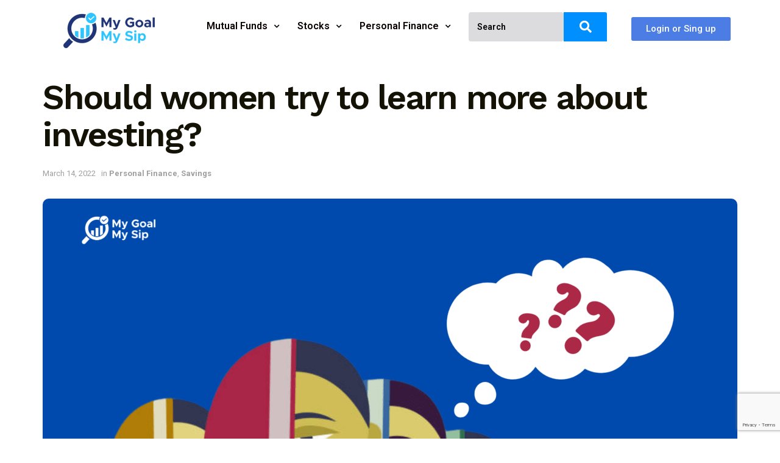

--- FILE ---
content_type: text/html; charset=UTF-8
request_url: https://blog.mygoalmysip.com/personal-finance/women-and-investing/
body_size: 27225
content:
<!DOCTYPE html>
<html lang="en-US" prefix="og: https://ogp.me/ns#">
<head>
<meta charset="UTF-8" />
<meta name="viewport" content="width=device-width, initial-scale=1, maximum-scale=1" />
<link rel="profile" href="https://gmpg.org/xfn/11" />
<link rel="pingback" href="https://blog.mygoalmysip.com/xmlrpc.php" />
<meta property="og:type" content="article">
<meta property="og:title" content="Should women try to learn more about investing?">
<meta property="og:site_name" content="MygoalMySip">
<meta property="og:description" content="In an Indian household, discussing finances with a girl child is taboo. It is one of the most challenging things">
<meta property="og:url" content="https://blog.mygoalmysip.com/personal-finance/women-and-investing/">
<meta property="og:locale" content="en_US">
<meta property="og:image" content="https://blog.mygoalmysip.com/wp-content/uploads/2022/03/Untitled-design-2.png">
<meta property="og:image:height" content="924">
<meta property="og:image:width" content="1640">
<meta property="article:published_time" content="2022-03-14T05:53:55+00:00">
<meta property="article:modified_time" content="2022-03-14T06:11:41+00:00">
<meta property="article:section" content="Personal Finance">
<meta property="article:tag" content="Debt Fund">
<meta property="article:tag" content="Equity Fund">
<meta property="article:tag" content="FUNDS">
<meta property="article:tag" content="investing">
<meta property="article:tag" content="INVESTMENT">
<meta property="article:tag" content="MUTUAL FUND">
<meta property="article:tag" content="MUTUAL FUNDS">
<meta property="article:tag" content="SAVINGS">
<meta property="article:tag" content="STOCKS">
<meta property="article:tag" content="women">
<meta name="twitter:card" content="summary_large_image">
<meta name="twitter:title" content="Should women try to learn more about investing?">
<meta name="twitter:description" content="In an Indian household, discussing finances with a girl child is taboo. It is one of the most challenging things">
<meta name="twitter:url" content="https://blog.mygoalmysip.com/personal-finance/women-and-investing/">
<meta name="twitter:site" content="">
<meta name="twitter:image:src" content="https://blog.mygoalmysip.com/wp-content/uploads/2022/03/Untitled-design-2.png">
<meta name="twitter:image:width" content="1640">
<meta name="twitter:image:height" content="924">
<script type="text/javascript">
var jnews_ajax_url = '/?ajax-request=jnews'
</script>
<!-- Search Engine Optimization by Rank Math - https://rankmath.com/ -->
<title>Top 3 reasons why women should learn about investing.</title>
<meta name="description" content="Women are considerably better at saving than men, but they are hesitant to invest since they don&#039;t know where or how to begin."/>
<meta name="robots" content="index, follow, max-snippet:-1, max-video-preview:-1, max-image-preview:large"/>
<link rel="canonical" href="https://blog.mygoalmysip.com/personal-finance/women-and-investing/" />
<meta property="og:locale" content="en_US" />
<meta property="og:type" content="article" />
<meta property="og:title" content="Top 3 reasons why women should learn about investing." />
<meta property="og:description" content="Women are considerably better at saving than men, but they are hesitant to invest since they don&#039;t know where or how to begin." />
<meta property="og:url" content="https://blog.mygoalmysip.com/personal-finance/women-and-investing/" />
<meta property="og:site_name" content="MygoalMySip" />
<meta property="article:tag" content="Debt Fund" />
<meta property="article:tag" content="Equity Fund" />
<meta property="article:tag" content="FUNDS" />
<meta property="article:tag" content="investing" />
<meta property="article:tag" content="INVESTMENT" />
<meta property="article:tag" content="MUTUAL FUND" />
<meta property="article:tag" content="MUTUAL FUNDS" />
<meta property="article:tag" content="SAVINGS" />
<meta property="article:tag" content="STOCKS" />
<meta property="article:tag" content="women" />
<meta property="article:section" content="Personal Finance" />
<meta property="og:updated_time" content="2022-03-14T06:11:41+00:00" />
<meta property="og:image" content="https://blog.mygoalmysip.com/wp-content/uploads/2022/03/Untitled-design-2.png" />
<meta property="og:image:secure_url" content="https://blog.mygoalmysip.com/wp-content/uploads/2022/03/Untitled-design-2.png" />
<meta property="og:image:width" content="1640" />
<meta property="og:image:height" content="924" />
<meta property="og:image:alt" content="ivest" />
<meta property="og:image:type" content="image/png" />
<meta property="article:published_time" content="2022-03-14T05:53:55+00:00" />
<meta property="article:modified_time" content="2022-03-14T06:11:41+00:00" />
<meta name="twitter:card" content="summary_large_image" />
<meta name="twitter:title" content="Top 3 reasons why women should learn about investing." />
<meta name="twitter:description" content="Women are considerably better at saving than men, but they are hesitant to invest since they don&#039;t know where or how to begin." />
<meta name="twitter:image" content="https://blog.mygoalmysip.com/wp-content/uploads/2022/03/Untitled-design-2.png" />
<meta name="twitter:label1" content="Written by" />
<meta name="twitter:data1" content="PRUDENT WEALTH" />
<meta name="twitter:label2" content="Time to read" />
<meta name="twitter:data2" content="3 minutes" />
<script type="application/ld+json" class="rank-math-schema">{"@context":"https://schema.org","@graph":[{"@type":["Person","Organization"],"@id":"https://blog.mygoalmysip.com/#person","name":"Mygoal Mysip","logo":{"@type":"ImageObject","@id":"https://blog.mygoalmysip.com/#logo","url":"https://blog.mygoalmysip.com/wp-content/uploads/2021/07/Untitled-design-6.png","contentUrl":"https://blog.mygoalmysip.com/wp-content/uploads/2021/07/Untitled-design-6.png","caption":"Mygoal Mysip","inLanguage":"en-US"},"image":{"@type":"ImageObject","@id":"https://blog.mygoalmysip.com/#logo","url":"https://blog.mygoalmysip.com/wp-content/uploads/2021/07/Untitled-design-6.png","contentUrl":"https://blog.mygoalmysip.com/wp-content/uploads/2021/07/Untitled-design-6.png","caption":"Mygoal Mysip","inLanguage":"en-US"}},{"@type":"WebSite","@id":"https://blog.mygoalmysip.com/#website","url":"https://blog.mygoalmysip.com","name":"Mygoal Mysip","publisher":{"@id":"https://blog.mygoalmysip.com/#person"},"inLanguage":"en-US"},{"@type":"ImageObject","@id":"https://blog.mygoalmysip.com/wp-content/uploads/2022/03/Untitled-design-2.png","url":"https://blog.mygoalmysip.com/wp-content/uploads/2022/03/Untitled-design-2.png","width":"1640","height":"924","caption":"ivest","inLanguage":"en-US"},{"@type":"WebPage","@id":"https://blog.mygoalmysip.com/personal-finance/women-and-investing/#webpage","url":"https://blog.mygoalmysip.com/personal-finance/women-and-investing/","name":"Top 3 reasons why women should learn about investing.","datePublished":"2022-03-14T05:53:55+00:00","dateModified":"2022-03-14T06:11:41+00:00","isPartOf":{"@id":"https://blog.mygoalmysip.com/#website"},"primaryImageOfPage":{"@id":"https://blog.mygoalmysip.com/wp-content/uploads/2022/03/Untitled-design-2.png"},"inLanguage":"en-US"},{"@type":"Person","@id":"https://blog.mygoalmysip.com/author/mygoalmysip/","name":"PRUDENT WEALTH","url":"https://blog.mygoalmysip.com/author/mygoalmysip/","image":{"@type":"ImageObject","@id":"https://blog.mygoalmysip.com/wp-content/uploads/2023/05/logo-1.png","url":"https://blog.mygoalmysip.com/wp-content/uploads/2023/05/logo-1.png","caption":"PRUDENT WEALTH","inLanguage":"en-US"}},{"@type":"BlogPosting","headline":"Top 3 reasons why women should learn about investing.","keywords":"invest","datePublished":"2022-03-14T05:53:55+00:00","dateModified":"2022-03-14T06:11:41+00:00","articleSection":"Personal Finance, Savings","author":{"@id":"https://blog.mygoalmysip.com/author/mygoalmysip/","name":"PRUDENT WEALTH"},"publisher":{"@id":"https://blog.mygoalmysip.com/#person"},"description":"Women are considerably better at saving than men, but they are hesitant to invest since they don&#039;t know where or how to begin.","name":"Top 3 reasons why women should learn about investing.","@id":"https://blog.mygoalmysip.com/personal-finance/women-and-investing/#richSnippet","isPartOf":{"@id":"https://blog.mygoalmysip.com/personal-finance/women-and-investing/#webpage"},"image":{"@id":"https://blog.mygoalmysip.com/wp-content/uploads/2022/03/Untitled-design-2.png"},"inLanguage":"en-US","mainEntityOfPage":{"@id":"https://blog.mygoalmysip.com/personal-finance/women-and-investing/#webpage"}}]}</script>
<!-- /Rank Math WordPress SEO plugin -->
<link rel='dns-prefetch' href='//app.convertful.com' />
<link rel='dns-prefetch' href='//www.google.com' />
<link rel='dns-prefetch' href='//fonts.googleapis.com' />
<link rel="alternate" type="application/rss+xml" title="MygoalMySip &raquo; Feed" href="https://blog.mygoalmysip.com/feed/" />
<link rel="alternate" type="application/rss+xml" title="MygoalMySip &raquo; Comments Feed" href="https://blog.mygoalmysip.com/comments/feed/" />
<link rel="alternate" type="application/rss+xml" title="MygoalMySip &raquo; Should women try to learn more about investing? Comments Feed" href="https://blog.mygoalmysip.com/personal-finance/women-and-investing/feed/" />
<!-- <link rel='stylesheet' id='wp-block-library-css' href='https://blog.mygoalmysip.com/wp-includes/css/dist/block-library/style.min.css?ver=6.5.3' type='text/css' media='all' /> -->
<link rel="stylesheet" type="text/css" href="//blog.mygoalmysip.com/wp-content/cache/wpfc-minified/ftf4whxr/6koqs.css" media="all"/>
<style id='rank-math-toc-block-style-inline-css' type='text/css'>
.wp-block-rank-math-toc-block nav ol{counter-reset:item}.wp-block-rank-math-toc-block nav ol li{display:block}.wp-block-rank-math-toc-block nav ol li:before{content:counters(item, ".") ". ";counter-increment:item}
</style>
<style id='classic-theme-styles-inline-css' type='text/css'>
/*! This file is auto-generated */
.wp-block-button__link{color:#fff;background-color:#32373c;border-radius:9999px;box-shadow:none;text-decoration:none;padding:calc(.667em + 2px) calc(1.333em + 2px);font-size:1.125em}.wp-block-file__button{background:#32373c;color:#fff;text-decoration:none}
</style>
<style id='global-styles-inline-css' type='text/css'>
body{--wp--preset--color--black: #000000;--wp--preset--color--cyan-bluish-gray: #abb8c3;--wp--preset--color--white: #ffffff;--wp--preset--color--pale-pink: #f78da7;--wp--preset--color--vivid-red: #cf2e2e;--wp--preset--color--luminous-vivid-orange: #ff6900;--wp--preset--color--luminous-vivid-amber: #fcb900;--wp--preset--color--light-green-cyan: #7bdcb5;--wp--preset--color--vivid-green-cyan: #00d084;--wp--preset--color--pale-cyan-blue: #8ed1fc;--wp--preset--color--vivid-cyan-blue: #0693e3;--wp--preset--color--vivid-purple: #9b51e0;--wp--preset--gradient--vivid-cyan-blue-to-vivid-purple: linear-gradient(135deg,rgba(6,147,227,1) 0%,rgb(155,81,224) 100%);--wp--preset--gradient--light-green-cyan-to-vivid-green-cyan: linear-gradient(135deg,rgb(122,220,180) 0%,rgb(0,208,130) 100%);--wp--preset--gradient--luminous-vivid-amber-to-luminous-vivid-orange: linear-gradient(135deg,rgba(252,185,0,1) 0%,rgba(255,105,0,1) 100%);--wp--preset--gradient--luminous-vivid-orange-to-vivid-red: linear-gradient(135deg,rgba(255,105,0,1) 0%,rgb(207,46,46) 100%);--wp--preset--gradient--very-light-gray-to-cyan-bluish-gray: linear-gradient(135deg,rgb(238,238,238) 0%,rgb(169,184,195) 100%);--wp--preset--gradient--cool-to-warm-spectrum: linear-gradient(135deg,rgb(74,234,220) 0%,rgb(151,120,209) 20%,rgb(207,42,186) 40%,rgb(238,44,130) 60%,rgb(251,105,98) 80%,rgb(254,248,76) 100%);--wp--preset--gradient--blush-light-purple: linear-gradient(135deg,rgb(255,206,236) 0%,rgb(152,150,240) 100%);--wp--preset--gradient--blush-bordeaux: linear-gradient(135deg,rgb(254,205,165) 0%,rgb(254,45,45) 50%,rgb(107,0,62) 100%);--wp--preset--gradient--luminous-dusk: linear-gradient(135deg,rgb(255,203,112) 0%,rgb(199,81,192) 50%,rgb(65,88,208) 100%);--wp--preset--gradient--pale-ocean: linear-gradient(135deg,rgb(255,245,203) 0%,rgb(182,227,212) 50%,rgb(51,167,181) 100%);--wp--preset--gradient--electric-grass: linear-gradient(135deg,rgb(202,248,128) 0%,rgb(113,206,126) 100%);--wp--preset--gradient--midnight: linear-gradient(135deg,rgb(2,3,129) 0%,rgb(40,116,252) 100%);--wp--preset--font-size--small: 13px;--wp--preset--font-size--medium: 20px;--wp--preset--font-size--large: 36px;--wp--preset--font-size--x-large: 42px;--wp--preset--spacing--20: 0.44rem;--wp--preset--spacing--30: 0.67rem;--wp--preset--spacing--40: 1rem;--wp--preset--spacing--50: 1.5rem;--wp--preset--spacing--60: 2.25rem;--wp--preset--spacing--70: 3.38rem;--wp--preset--spacing--80: 5.06rem;--wp--preset--shadow--natural: 6px 6px 9px rgba(0, 0, 0, 0.2);--wp--preset--shadow--deep: 12px 12px 50px rgba(0, 0, 0, 0.4);--wp--preset--shadow--sharp: 6px 6px 0px rgba(0, 0, 0, 0.2);--wp--preset--shadow--outlined: 6px 6px 0px -3px rgba(255, 255, 255, 1), 6px 6px rgba(0, 0, 0, 1);--wp--preset--shadow--crisp: 6px 6px 0px rgba(0, 0, 0, 1);}:where(.is-layout-flex){gap: 0.5em;}:where(.is-layout-grid){gap: 0.5em;}body .is-layout-flex{display: flex;}body .is-layout-flex{flex-wrap: wrap;align-items: center;}body .is-layout-flex > *{margin: 0;}body .is-layout-grid{display: grid;}body .is-layout-grid > *{margin: 0;}:where(.wp-block-columns.is-layout-flex){gap: 2em;}:where(.wp-block-columns.is-layout-grid){gap: 2em;}:where(.wp-block-post-template.is-layout-flex){gap: 1.25em;}:where(.wp-block-post-template.is-layout-grid){gap: 1.25em;}.has-black-color{color: var(--wp--preset--color--black) !important;}.has-cyan-bluish-gray-color{color: var(--wp--preset--color--cyan-bluish-gray) !important;}.has-white-color{color: var(--wp--preset--color--white) !important;}.has-pale-pink-color{color: var(--wp--preset--color--pale-pink) !important;}.has-vivid-red-color{color: var(--wp--preset--color--vivid-red) !important;}.has-luminous-vivid-orange-color{color: var(--wp--preset--color--luminous-vivid-orange) !important;}.has-luminous-vivid-amber-color{color: var(--wp--preset--color--luminous-vivid-amber) !important;}.has-light-green-cyan-color{color: var(--wp--preset--color--light-green-cyan) !important;}.has-vivid-green-cyan-color{color: var(--wp--preset--color--vivid-green-cyan) !important;}.has-pale-cyan-blue-color{color: var(--wp--preset--color--pale-cyan-blue) !important;}.has-vivid-cyan-blue-color{color: var(--wp--preset--color--vivid-cyan-blue) !important;}.has-vivid-purple-color{color: var(--wp--preset--color--vivid-purple) !important;}.has-black-background-color{background-color: var(--wp--preset--color--black) !important;}.has-cyan-bluish-gray-background-color{background-color: var(--wp--preset--color--cyan-bluish-gray) !important;}.has-white-background-color{background-color: var(--wp--preset--color--white) !important;}.has-pale-pink-background-color{background-color: var(--wp--preset--color--pale-pink) !important;}.has-vivid-red-background-color{background-color: var(--wp--preset--color--vivid-red) !important;}.has-luminous-vivid-orange-background-color{background-color: var(--wp--preset--color--luminous-vivid-orange) !important;}.has-luminous-vivid-amber-background-color{background-color: var(--wp--preset--color--luminous-vivid-amber) !important;}.has-light-green-cyan-background-color{background-color: var(--wp--preset--color--light-green-cyan) !important;}.has-vivid-green-cyan-background-color{background-color: var(--wp--preset--color--vivid-green-cyan) !important;}.has-pale-cyan-blue-background-color{background-color: var(--wp--preset--color--pale-cyan-blue) !important;}.has-vivid-cyan-blue-background-color{background-color: var(--wp--preset--color--vivid-cyan-blue) !important;}.has-vivid-purple-background-color{background-color: var(--wp--preset--color--vivid-purple) !important;}.has-black-border-color{border-color: var(--wp--preset--color--black) !important;}.has-cyan-bluish-gray-border-color{border-color: var(--wp--preset--color--cyan-bluish-gray) !important;}.has-white-border-color{border-color: var(--wp--preset--color--white) !important;}.has-pale-pink-border-color{border-color: var(--wp--preset--color--pale-pink) !important;}.has-vivid-red-border-color{border-color: var(--wp--preset--color--vivid-red) !important;}.has-luminous-vivid-orange-border-color{border-color: var(--wp--preset--color--luminous-vivid-orange) !important;}.has-luminous-vivid-amber-border-color{border-color: var(--wp--preset--color--luminous-vivid-amber) !important;}.has-light-green-cyan-border-color{border-color: var(--wp--preset--color--light-green-cyan) !important;}.has-vivid-green-cyan-border-color{border-color: var(--wp--preset--color--vivid-green-cyan) !important;}.has-pale-cyan-blue-border-color{border-color: var(--wp--preset--color--pale-cyan-blue) !important;}.has-vivid-cyan-blue-border-color{border-color: var(--wp--preset--color--vivid-cyan-blue) !important;}.has-vivid-purple-border-color{border-color: var(--wp--preset--color--vivid-purple) !important;}.has-vivid-cyan-blue-to-vivid-purple-gradient-background{background: var(--wp--preset--gradient--vivid-cyan-blue-to-vivid-purple) !important;}.has-light-green-cyan-to-vivid-green-cyan-gradient-background{background: var(--wp--preset--gradient--light-green-cyan-to-vivid-green-cyan) !important;}.has-luminous-vivid-amber-to-luminous-vivid-orange-gradient-background{background: var(--wp--preset--gradient--luminous-vivid-amber-to-luminous-vivid-orange) !important;}.has-luminous-vivid-orange-to-vivid-red-gradient-background{background: var(--wp--preset--gradient--luminous-vivid-orange-to-vivid-red) !important;}.has-very-light-gray-to-cyan-bluish-gray-gradient-background{background: var(--wp--preset--gradient--very-light-gray-to-cyan-bluish-gray) !important;}.has-cool-to-warm-spectrum-gradient-background{background: var(--wp--preset--gradient--cool-to-warm-spectrum) !important;}.has-blush-light-purple-gradient-background{background: var(--wp--preset--gradient--blush-light-purple) !important;}.has-blush-bordeaux-gradient-background{background: var(--wp--preset--gradient--blush-bordeaux) !important;}.has-luminous-dusk-gradient-background{background: var(--wp--preset--gradient--luminous-dusk) !important;}.has-pale-ocean-gradient-background{background: var(--wp--preset--gradient--pale-ocean) !important;}.has-electric-grass-gradient-background{background: var(--wp--preset--gradient--electric-grass) !important;}.has-midnight-gradient-background{background: var(--wp--preset--gradient--midnight) !important;}.has-small-font-size{font-size: var(--wp--preset--font-size--small) !important;}.has-medium-font-size{font-size: var(--wp--preset--font-size--medium) !important;}.has-large-font-size{font-size: var(--wp--preset--font-size--large) !important;}.has-x-large-font-size{font-size: var(--wp--preset--font-size--x-large) !important;}
.wp-block-navigation a:where(:not(.wp-element-button)){color: inherit;}
:where(.wp-block-post-template.is-layout-flex){gap: 1.25em;}:where(.wp-block-post-template.is-layout-grid){gap: 1.25em;}
:where(.wp-block-columns.is-layout-flex){gap: 2em;}:where(.wp-block-columns.is-layout-grid){gap: 2em;}
.wp-block-pullquote{font-size: 1.5em;line-height: 1.6;}
</style>
<!-- <link rel='stylesheet' id='contact-form-7-css' href='https://blog.mygoalmysip.com/wp-content/plugins/contact-form-7/includes/css/styles.css?ver=5.5.4' type='text/css' media='all' /> -->
<!-- <link rel='stylesheet' id='jnews-subscribe-css' href='https://blog.mygoalmysip.com/wp-content/plugins/jnews-subscribe-to-download/assets/css/plugin.css?ver=7.0.0' type='text/css' media='all' /> -->
<!-- <link rel='stylesheet' id='hfe-style-css' href='https://blog.mygoalmysip.com/wp-content/plugins/header-footer-elementor/assets/css/header-footer-elementor.css?ver=1.6.9' type='text/css' media='all' /> -->
<!-- <link rel='stylesheet' id='elementor-icons-css' href='https://blog.mygoalmysip.com/wp-content/plugins/elementor/assets/lib/eicons/css/elementor-icons.min.css?ver=5.14.0' type='text/css' media='all' /> -->
<!-- <link rel='stylesheet' id='elementor-frontend-css' href='https://blog.mygoalmysip.com/wp-content/plugins/elementor/assets/css/frontend-lite.min.css?ver=3.5.5' type='text/css' media='all' /> -->
<link rel="stylesheet" type="text/css" href="//blog.mygoalmysip.com/wp-content/cache/wpfc-minified/mmoi7616/6koqs.css" media="all"/>
<link rel='stylesheet' id='elementor-post-16-css' href='https://blog.mygoalmysip.com/wp-content/uploads/elementor/css/post-16.css?ver=1644390742' type='text/css' media='all' />
<!-- <link rel='stylesheet' id='elementor-pro-css' href='https://blog.mygoalmysip.com/wp-content/plugins/elementor-pro/assets/css/frontend.min.css?ver=3.0.9' type='text/css' media='all' /> -->
<!-- <link rel='stylesheet' id='elementor-global-css' href='https://blog.mygoalmysip.com/wp-content/uploads/elementor/css/global.css?ver=1644390743' type='text/css' media='all' /> -->
<link rel="stylesheet" type="text/css" href="//blog.mygoalmysip.com/wp-content/cache/wpfc-minified/eswrl1gi/6ksr7.css" media="all"/>
<link rel='stylesheet' id='elementor-post-336-css' href='https://blog.mygoalmysip.com/wp-content/uploads/elementor/css/post-336.css?ver=1644390743' type='text/css' media='all' />
<!-- <link rel='stylesheet' id='hfe-widgets-style-css' href='https://blog.mygoalmysip.com/wp-content/plugins/header-footer-elementor/inc/widgets-css/frontend.css?ver=1.6.9' type='text/css' media='all' /> -->
<link rel="stylesheet" type="text/css" href="//blog.mygoalmysip.com/wp-content/cache/wpfc-minified/qt5s8jrt/6koqs.css" media="all"/>
<link rel='stylesheet' id='elementor-post-303-css' href='https://blog.mygoalmysip.com/wp-content/uploads/elementor/css/post-303.css?ver=1644390743' type='text/css' media='all' />
<link rel='stylesheet' id='jeg_customizer_font-css' href='//fonts.googleapis.com/css?family=Roboto%3A700%2Cregular%7CWork+Sans%3Aregular%2C700%2C700%2C600&#038;display=swap&#038;ver=1.2.5' type='text/css' media='all' />
<!-- <link rel='stylesheet' id='mediaelement-css' href='https://blog.mygoalmysip.com/wp-includes/js/mediaelement/mediaelementplayer-legacy.min.css?ver=4.2.17' type='text/css' media='all' /> -->
<!-- <link rel='stylesheet' id='wp-mediaelement-css' href='https://blog.mygoalmysip.com/wp-includes/js/mediaelement/wp-mediaelement.min.css?ver=6.5.3' type='text/css' media='all' /> -->
<!-- <link rel='stylesheet' id='jnews-frontend-css' href='https://blog.mygoalmysip.com/wp-content/themes/themes/jnews/assets/dist/frontend.min.css?ver=7.1.9' type='text/css' media='all' /> -->
<!-- <link rel='stylesheet' id='jnews-elementor-css' href='https://blog.mygoalmysip.com/wp-content/themes/themes/jnews/assets/css/elementor-frontend.css?ver=7.1.9' type='text/css' media='all' /> -->
<!-- <link rel='stylesheet' id='jnews-style-css' href='https://blog.mygoalmysip.com/wp-content/themes/themes/jnews/style.css?ver=7.1.9' type='text/css' media='all' /> -->
<!-- <link rel='stylesheet' id='jnews-darkmode-css' href='https://blog.mygoalmysip.com/wp-content/themes/themes/jnews/assets/css/darkmode.css?ver=7.1.9' type='text/css' media='all' /> -->
<!-- <link rel='stylesheet' id='jnews-scheme-css' href='https://blog.mygoalmysip.com/wp-content/themes/themes/jnews/data/import/freebie/scheme.css?ver=7.1.9' type='text/css' media='all' /> -->
<link rel="stylesheet" type="text/css" href="//blog.mygoalmysip.com/wp-content/cache/wpfc-minified/k1moy84i/6koqs.css" media="all"/>
<link rel='stylesheet' id='google-fonts-1-css' href='https://fonts.googleapis.com/css?family=Roboto%3A100%2C100italic%2C200%2C200italic%2C300%2C300italic%2C400%2C400italic%2C500%2C500italic%2C600%2C600italic%2C700%2C700italic%2C800%2C800italic%2C900%2C900italic%7CRoboto+Slab%3A100%2C100italic%2C200%2C200italic%2C300%2C300italic%2C400%2C400italic%2C500%2C500italic%2C600%2C600italic%2C700%2C700italic%2C800%2C800italic%2C900%2C900italic&#038;display=auto&#038;ver=6.5.3' type='text/css' media='all' />
<!-- <link rel='stylesheet' id='elementor-icons-shared-0-css' href='https://blog.mygoalmysip.com/wp-content/plugins/elementor/assets/lib/font-awesome/css/fontawesome.min.css?ver=5.15.3' type='text/css' media='all' /> -->
<!-- <link rel='stylesheet' id='elementor-icons-fa-solid-css' href='https://blog.mygoalmysip.com/wp-content/plugins/elementor/assets/lib/font-awesome/css/solid.min.css?ver=5.15.3' type='text/css' media='all' /> -->
<!-- <link rel='stylesheet' id='elementor-icons-fa-regular-css' href='https://blog.mygoalmysip.com/wp-content/plugins/elementor/assets/lib/font-awesome/css/regular.min.css?ver=5.15.3' type='text/css' media='all' /> -->
<!-- <link rel='stylesheet' id='elementor-icons-fa-brands-css' href='https://blog.mygoalmysip.com/wp-content/plugins/elementor/assets/lib/font-awesome/css/brands.min.css?ver=5.15.3' type='text/css' media='all' /> -->
<!-- <link rel='stylesheet' id='jnews-social-login-style-css' href='https://blog.mygoalmysip.com/wp-content/plugins/jnews-social-login/assets/css/plugin.css?ver=7.0.4' type='text/css' media='all' /> -->
<!-- <link rel='stylesheet' id='jnews-select-share-css' href='https://blog.mygoalmysip.com/wp-content/plugins/jnews-social-share/assets/css/plugin.css' type='text/css' media='all' /> -->
<link rel="stylesheet" type="text/css" href="//blog.mygoalmysip.com/wp-content/cache/wpfc-minified/6loty7zs/6koqs.css" media="all"/>
<script src='//blog.mygoalmysip.com/wp-content/cache/wpfc-minified/6zakuubf/6koqs.js' type="text/javascript"></script>
<!-- <script type="text/javascript" src="https://blog.mygoalmysip.com/wp-includes/js/jquery/jquery.min.js?ver=3.7.1" id="jquery-core-js"></script> -->
<!-- <script type="text/javascript" src="https://blog.mygoalmysip.com/wp-includes/js/jquery/jquery-migrate.min.js?ver=3.4.1" id="jquery-migrate-js"></script> -->
<link rel="https://api.w.org/" href="https://blog.mygoalmysip.com/wp-json/" /><link rel="alternate" type="application/json" href="https://blog.mygoalmysip.com/wp-json/wp/v2/posts/1694" /><link rel="EditURI" type="application/rsd+xml" title="RSD" href="https://blog.mygoalmysip.com/xmlrpc.php?rsd" />
<meta name="generator" content="WordPress 6.5.3" />
<link rel='shortlink' href='https://blog.mygoalmysip.com/?p=1694' />
<link rel="alternate" type="application/json+oembed" href="https://blog.mygoalmysip.com/wp-json/oembed/1.0/embed?url=https%3A%2F%2Fblog.mygoalmysip.com%2Fpersonal-finance%2Fwomen-and-investing%2F" />
<link rel="alternate" type="text/xml+oembed" href="https://blog.mygoalmysip.com/wp-json/oembed/1.0/embed?url=https%3A%2F%2Fblog.mygoalmysip.com%2Fpersonal-finance%2Fwomen-and-investing%2F&#038;format=xml" />
<script type='application/ld+json'>{"@context":"http:\/\/schema.org","@type":"Organization","@id":"https:\/\/blog.mygoalmysip.com\/#organization","url":"https:\/\/blog.mygoalmysip.com\/","name":"","logo":{"@type":"ImageObject","url":""},"sameAs":["http:\/\/facebook.com","http:\/\/twitter.com","#","http:\/\/pinterest.com","http:\/\/instagram.com\/jegtheme"]}</script>
<script type='application/ld+json'>{"@context":"http:\/\/schema.org","@type":"WebSite","@id":"https:\/\/blog.mygoalmysip.com\/#website","url":"https:\/\/blog.mygoalmysip.com\/","name":"","potentialAction":{"@type":"SearchAction","target":"https:\/\/blog.mygoalmysip.com\/?s={search_term_string}","query-input":"required name=search_term_string"}}</script>
<style id="jeg_dynamic_css" type="text/css" data-type="jeg_custom-css">body,.newsfeed_carousel.owl-carousel .owl-nav div,.jeg_filter_button,.owl-carousel .owl-nav div,.jeg_readmore,.jeg_hero_style_7 .jeg_post_meta a,.widget_calendar thead th,.widget_calendar tfoot a,.jeg_socialcounter a,.entry-header .jeg_meta_like a,.entry-header .jeg_meta_comment a,.entry-content tbody tr:hover,.entry-content th,.jeg_splitpost_nav li:hover a,#breadcrumbs a,.jeg_author_socials a:hover,.jeg_footer_content a,.jeg_footer_bottom a,.jeg_cartcontent,.woocommerce .woocommerce-breadcrumb a { color : #666666; } a,.jeg_menu_style_5 > li > a:hover,.jeg_menu_style_5 > li.sfHover > a,.jeg_menu_style_5 > li.current-menu-item > a,.jeg_menu_style_5 > li.current-menu-ancestor > a,.jeg_navbar .jeg_menu:not(.jeg_main_menu) > li > a:hover,.jeg_midbar .jeg_menu:not(.jeg_main_menu) > li > a:hover,.jeg_side_tabs li.active,.jeg_block_heading_5 strong,.jeg_block_heading_6 strong,.jeg_block_heading_7 strong,.jeg_block_heading_8 strong,.jeg_subcat_list li a:hover,.jeg_subcat_list li button:hover,.jeg_pl_lg_7 .jeg_thumb .jeg_post_category a,.jeg_pl_xs_2:before,.jeg_pl_xs_4 .jeg_postblock_content:before,.jeg_postblock .jeg_post_title a:hover,.jeg_hero_style_6 .jeg_post_title a:hover,.jeg_sidefeed .jeg_pl_xs_3 .jeg_post_title a:hover,.widget_jnews_popular .jeg_post_title a:hover,.jeg_meta_author a,.widget_archive li a:hover,.widget_pages li a:hover,.widget_meta li a:hover,.widget_recent_entries li a:hover,.widget_rss li a:hover,.widget_rss cite,.widget_categories li a:hover,.widget_categories li.current-cat > a,#breadcrumbs a:hover,.jeg_share_count .counts,.commentlist .bypostauthor > .comment-body > .comment-author > .fn,span.required,.jeg_review_title,.bestprice .price,.authorlink a:hover,.jeg_vertical_playlist .jeg_video_playlist_play_icon,.jeg_vertical_playlist .jeg_video_playlist_item.active .jeg_video_playlist_thumbnail:before,.jeg_horizontal_playlist .jeg_video_playlist_play,.woocommerce li.product .pricegroup .button,.widget_display_forums li a:hover,.widget_display_topics li:before,.widget_display_replies li:before,.widget_display_views li:before,.bbp-breadcrumb a:hover,.jeg_mobile_menu li.sfHover > a,.jeg_mobile_menu li a:hover,.split-template-6 .pagenum { color : #0012ea; } .jeg_menu_style_1 > li > a:before,.jeg_menu_style_2 > li > a:before,.jeg_menu_style_3 > li > a:before,.jeg_side_toggle,.jeg_slide_caption .jeg_post_category a,.jeg_slider_type_1 .owl-nav .owl-next,.jeg_block_heading_1 .jeg_block_title span,.jeg_block_heading_2 .jeg_block_title span,.jeg_block_heading_3,.jeg_block_heading_4 .jeg_block_title span,.jeg_block_heading_6:after,.jeg_pl_lg_box .jeg_post_category a,.jeg_pl_md_box .jeg_post_category a,.jeg_readmore:hover,.jeg_thumb .jeg_post_category a,.jeg_block_loadmore a:hover, .jeg_postblock.alt .jeg_block_loadmore a:hover,.jeg_block_loadmore a.active,.jeg_postblock_carousel_2 .jeg_post_category a,.jeg_heroblock .jeg_post_category a,.jeg_pagenav_1 .page_number.active,.jeg_pagenav_1 .page_number.active:hover,input[type="submit"],.btn,.button,.widget_tag_cloud a:hover,.popularpost_item:hover .jeg_post_title a:before,.jeg_splitpost_4 .page_nav,.jeg_splitpost_5 .page_nav,.jeg_post_via a:hover,.jeg_post_source a:hover,.jeg_post_tags a:hover,.comment-reply-title small a:before,.comment-reply-title small a:after,.jeg_storelist .productlink,.authorlink li.active a:before,.jeg_footer.dark .socials_widget:not(.nobg) a:hover .fa,.jeg_breakingnews_title,.jeg_overlay_slider_bottom.owl-carousel .owl-nav div,.jeg_overlay_slider_bottom.owl-carousel .owl-nav div:hover,.jeg_vertical_playlist .jeg_video_playlist_current,.woocommerce span.onsale,.woocommerce #respond input#submit:hover,.woocommerce a.button:hover,.woocommerce button.button:hover,.woocommerce input.button:hover,.woocommerce #respond input#submit.alt,.woocommerce a.button.alt,.woocommerce button.button.alt,.woocommerce input.button.alt,.jeg_popup_post .caption,.jeg_footer.dark input[type="submit"],.jeg_footer.dark .btn,.jeg_footer.dark .button,.footer_widget.widget_tag_cloud a:hover, .jeg_inner_content .content-inner .jeg_post_category a:hover, #buddypress .standard-form button, #buddypress a.button, #buddypress input[type="submit"], #buddypress input[type="button"], #buddypress input[type="reset"], #buddypress ul.button-nav li a, #buddypress .generic-button a, #buddypress .generic-button button, #buddypress .comment-reply-link, #buddypress a.bp-title-button, #buddypress.buddypress-wrap .members-list li .user-update .activity-read-more a, div#buddypress .standard-form button:hover,div#buddypress a.button:hover,div#buddypress input[type="submit"]:hover,div#buddypress input[type="button"]:hover,div#buddypress input[type="reset"]:hover,div#buddypress ul.button-nav li a:hover,div#buddypress .generic-button a:hover,div#buddypress .generic-button button:hover,div#buddypress .comment-reply-link:hover,div#buddypress a.bp-title-button:hover,div#buddypress.buddypress-wrap .members-list li .user-update .activity-read-more a:hover, #buddypress #item-nav .item-list-tabs ul li a:before, .jeg_inner_content .jeg_meta_container .follow-wrapper a { background-color : #0012ea; } .jeg_block_heading_7 .jeg_block_title span, .jeg_readmore:hover, .jeg_block_loadmore a:hover, .jeg_block_loadmore a.active, .jeg_pagenav_1 .page_number.active, .jeg_pagenav_1 .page_number.active:hover, .jeg_pagenav_3 .page_number:hover, .jeg_prevnext_post a:hover h3, .jeg_overlay_slider .jeg_post_category, .jeg_sidefeed .jeg_post.active, .jeg_vertical_playlist.jeg_vertical_playlist .jeg_video_playlist_item.active .jeg_video_playlist_thumbnail img, .jeg_horizontal_playlist .jeg_video_playlist_item.active { border-color : #0012ea; } .jeg_tabpost_nav li.active, .woocommerce div.product .woocommerce-tabs ul.tabs li.active { border-bottom-color : #0012ea; } .jeg_post_meta .fa, .entry-header .jeg_post_meta .fa, .jeg_review_stars, .jeg_price_review_list { color : #141204; } .jeg_share_button.share-float.share-monocrhome a { background-color : #141204; } h1,h2,h3,h4,h5,h6,.jeg_post_title a,.entry-header .jeg_post_title,.jeg_hero_style_7 .jeg_post_title a,.jeg_block_title,.jeg_splitpost_bar .current_title,.jeg_video_playlist_title,.gallery-caption,.jeg_push_notification_button>a.button { color : #141204; } .split-template-9 .pagenum, .split-template-10 .pagenum, .split-template-11 .pagenum, .split-template-12 .pagenum, .split-template-13 .pagenum, .split-template-15 .pagenum, .split-template-18 .pagenum, .split-template-20 .pagenum, .split-template-19 .current_title span, .split-template-20 .current_title span { background-color : #141204; } .jeg_midbar { height : 130px; } .jeg_midbar, .jeg_midbar.dark { border-bottom-width : 1px; } .jeg_header .jeg_bottombar.jeg_navbar_wrapper:not(.jeg_navbar_boxed), .jeg_header .jeg_bottombar.jeg_navbar_boxed .jeg_nav_row { background : #141204; } .jeg_stickybar.jeg_navbar,.jeg_navbar .jeg_nav_icon { height : 60px; } .jeg_stickybar.jeg_navbar, .jeg_stickybar .jeg_main_menu:not(.jeg_menu_style_1) > li > a, .jeg_stickybar .jeg_menu_style_1 > li, .jeg_stickybar .jeg_menu:not(.jeg_main_menu) > li > a { line-height : 60px; } .jeg_stickybar, .jeg_stickybar.dark { border-bottom-width : 0px; } .jeg_mobile_midbar, .jeg_mobile_midbar.dark { background : #ffffff; } .jeg_header .socials_widget > a > i.fa:before { color : #ffffff; } .jeg_header .socials_widget > a > i.fa { background-color : #141204; } .jeg_aside_item.socials_widget > a > i.fa:before { color : #141204; } .jeg_nav_icon .jeg_mobile_toggle.toggle_btn { color : #ffffff; } .jeg_navbar_mobile_wrapper .jeg_nav_item a.jeg_mobile_toggle, .jeg_navbar_mobile_wrapper .dark .jeg_nav_item a.jeg_mobile_toggle { color : #002489; } .jeg_header .jeg_search_wrapper.search_icon .jeg_search_toggle { color : #000000; } .jeg_navbar_mobile .jeg_search_wrapper .jeg_search_toggle, .jeg_navbar_mobile .dark .jeg_search_wrapper .jeg_search_toggle { color : #0017ad; } .jeg_navbar_mobile .jeg_search_popup_expand .jeg_search_form, .jeg_navbar_mobile .jeg_search_popup_expand .jeg_search_result { background : rgba(0,5,163,0.8); } .jeg_navbar_mobile .jeg_search_expanded .jeg_search_popup_expand .jeg_search_toggle:before { border-bottom-color : rgba(0,5,163,0.8); } .jeg_navbar_mobile .jeg_search_wrapper.jeg_search_popup_expand .jeg_search_form, .jeg_navbar_mobile .jeg_search_popup_expand .jeg_search_result, .jeg_navbar_mobile .jeg_search_popup_expand .jeg_search_result .search-noresult, .jeg_navbar_mobile .jeg_search_popup_expand .jeg_search_result .search-all-button { border-color : #1e73be; } .jeg_navbar_mobile .jeg_search_expanded .jeg_search_popup_expand .jeg_search_toggle:after { border-bottom-color : #1e73be; } .jeg_navbar_mobile .jeg_search_popup_expand .jeg_search_form .jeg_search_button { color : #00a9d3; } .jeg_nav_search { width : 22%; } .jeg_header .jeg_search_no_expand .jeg_search_form .jeg_search_input { background-color : rgba(10,10,10,0); } .jeg_footer_content,.jeg_footer.dark .jeg_footer_content { background-color : #070707; } body,input,textarea,select,.chosen-container-single .chosen-single,.btn,.button { font-family: Roboto,Helvetica,Arial,sans-serif; } .jeg_header, .jeg_mobile_wrapper { font-family: "Work Sans",Helvetica,Arial,sans-serif; } .jeg_post_title, .entry-header .jeg_post_title, .jeg_single_tpl_2 .entry-header .jeg_post_title, .jeg_single_tpl_3 .entry-header .jeg_post_title, .jeg_single_tpl_6 .entry-header .jeg_post_title { font-family: "Work Sans",Helvetica,Arial,sans-serif;font-weight : 600; font-style : normal;  } h3.jeg_block_title, .jeg_footer .jeg_footer_heading h3, .jeg_footer .widget h2, .jeg_tabpost_nav li { font-family: "Work Sans",Helvetica,Arial,sans-serif;font-weight : 700; font-style : normal;  } .jeg_thumb .jeg_post_category a,.jeg_pl_lg_box .jeg_post_category a,.jeg_pl_md_box .jeg_post_category a,.jeg_postblock_carousel_2 .jeg_post_category a,.jeg_heroblock .jeg_post_category a,.jeg_slide_caption .jeg_post_category a { background-color : #001ac6; } .jeg_overlay_slider .jeg_post_category,.jeg_thumb .jeg_post_category a,.jeg_pl_lg_box .jeg_post_category a,.jeg_pl_md_box .jeg_post_category a,.jeg_postblock_carousel_2 .jeg_post_category a,.jeg_heroblock .jeg_post_category a,.jeg_slide_caption .jeg_post_category a { border-color : #001ac6; } </style><style type="text/css">
.no_thumbnail .jeg_thumb,
.thumbnail-container.no_thumbnail {
display: none !important;
}
.jeg_search_result .jeg_pl_xs_3.no_thumbnail .jeg_postblock_content,
.jeg_sidefeed .jeg_pl_xs_3.no_thumbnail .jeg_postblock_content,
.jeg_pl_sm.no_thumbnail .jeg_postblock_content {
margin-left: 0;
}
.jeg_postblock_11 .no_thumbnail .jeg_postblock_content,
.jeg_postblock_12 .no_thumbnail .jeg_postblock_content,
.jeg_postblock_12.jeg_col_3o3 .no_thumbnail .jeg_postblock_content  {
margin-top: 0;
}
.jeg_postblock_15 .jeg_pl_md_box.no_thumbnail .jeg_postblock_content,
.jeg_postblock_19 .jeg_pl_md_box.no_thumbnail .jeg_postblock_content,
.jeg_postblock_24 .jeg_pl_md_box.no_thumbnail .jeg_postblock_content,
.jeg_sidefeed .jeg_pl_md_box .jeg_postblock_content {
position: relative;
}
.jeg_postblock_carousel_2 .no_thumbnail .jeg_post_title a,
.jeg_postblock_carousel_2 .no_thumbnail .jeg_post_title a:hover,
.jeg_postblock_carousel_2 .no_thumbnail .jeg_post_meta .fa {
color: #212121 !important;
} 
</style></head>
<body class="post-template-default single single-post postid-1694 single-format-standard wp-embed-responsive ehf-header ehf-footer ehf-template-themes/jnews ehf-stylesheet-themes/jnews jeg_toggle_dark jeg_single_tpl_3 jnews jsc_normal elementor-default elementor-kit-16">
<div id="page" class="hfeed site">
<header id="masthead" itemscope="itemscope" itemtype="https://schema.org/WPHeader">
<p class="main-title bhf-hidden" itemprop="headline"><a href="https://blog.mygoalmysip.com" title="MygoalMySip" rel="home">MygoalMySip</a></p>
<div data-elementor-type="wp-post" data-elementor-id="336" class="elementor elementor-336" data-elementor-settings="[]">
<div class="elementor-section-wrap">
<section class="elementor-section elementor-top-section elementor-element elementor-element-af75bcd elementor-hidden-desktop elementor-hidden-tablet elementor-section-boxed elementor-section-height-default elementor-section-height-default" data-id="af75bcd" data-element_type="section">
<div class="elementor-container elementor-column-gap-default">
<div class="elementor-column elementor-col-33 elementor-top-column elementor-element elementor-element-7549aec  jeg_sticky_sidebar jeg_sidebar yes elementor-hidden-desktop" data-id="7549aec" data-element_type="column" data-settings="{&quot;background_background&quot;:&quot;classic&quot;}">
<div class="elementor-widget-wrap elementor-element-populated">
<div class="elementor-element elementor-element-1db2537 elementor-nav-menu__align-center elementor-nav-menu--stretch elementor-nav-menu--indicator-classic elementor-nav-menu--dropdown-tablet elementor-nav-menu__text-align-aside elementor-nav-menu--toggle elementor-nav-menu--burger elementor-widget elementor-widget-nav-menu" data-id="1db2537" data-element_type="widget" data-settings="{&quot;full_width&quot;:&quot;stretch&quot;,&quot;layout&quot;:&quot;horizontal&quot;,&quot;toggle&quot;:&quot;burger&quot;}" data-widget_type="nav-menu.default">
<div class="elementor-widget-container">
<nav role="navigation" class="elementor-nav-menu--main elementor-nav-menu__container elementor-nav-menu--layout-horizontal e--pointer-none"><ul id="menu-1-1db2537" class="elementor-nav-menu"><li class="menu-item menu-item-type-custom menu-item-object-custom menu-item-has-children menu-item-474"><a href="#" class="elementor-item elementor-item-anchor">Mutual Funds</a>
<ul class="sub-menu elementor-nav-menu--dropdown">
<li class="menu-item menu-item-type-taxonomy menu-item-object-category menu-item-695"><a href="https://blog.mygoalmysip.com/category/mutual-funds/" class="elementor-sub-item">Mutual Funds</a></li>
<li class="menu-item menu-item-type-taxonomy menu-item-object-category menu-item-454"><a href="https://blog.mygoalmysip.com/category/equity-fund/" class="elementor-sub-item">Equity Fund</a></li>
<li class="menu-item menu-item-type-taxonomy menu-item-object-category menu-item-453"><a href="https://blog.mygoalmysip.com/category/debt-fund/" class="elementor-sub-item">Debt Fund</a></li>
<li class="menu-item menu-item-type-taxonomy menu-item-object-category menu-item-455"><a href="https://blog.mygoalmysip.com/category/hybrid-fund/" class="elementor-sub-item">Hybrid Fund</a></li>
</ul>
</li>
<li class="menu-item menu-item-type-custom menu-item-object-custom menu-item-has-children menu-item-475"><a href="#" class="elementor-item elementor-item-anchor">Stocks</a>
<ul class="sub-menu elementor-nav-menu--dropdown">
<li class="menu-item menu-item-type-taxonomy menu-item-object-category menu-item-696"><a href="https://blog.mygoalmysip.com/category/stocks/" class="elementor-sub-item">Stocks</a></li>
<li class="menu-item menu-item-type-taxonomy menu-item-object-category menu-item-456"><a href="https://blog.mygoalmysip.com/category/large-cap/" class="elementor-sub-item">Large Cap</a></li>
<li class="menu-item menu-item-type-taxonomy menu-item-object-category menu-item-458"><a href="https://blog.mygoalmysip.com/category/mid-cap/" class="elementor-sub-item">Mid Cap</a></li>
<li class="menu-item menu-item-type-taxonomy menu-item-object-category menu-item-462"><a href="https://blog.mygoalmysip.com/category/small-cap/" class="elementor-sub-item">Small Cap</a></li>
</ul>
</li>
<li class="menu-item menu-item-type-custom menu-item-object-custom menu-item-has-children menu-item-476"><a href="#" class="elementor-item elementor-item-anchor">Personal Finance</a>
<ul class="sub-menu elementor-nav-menu--dropdown">
<li class="menu-item menu-item-type-taxonomy menu-item-object-category current-post-ancestor current-menu-parent current-post-parent menu-item-697"><a href="https://blog.mygoalmysip.com/category/personal-finance/" class="elementor-sub-item">Personal Finance</a></li>
<li class="menu-item menu-item-type-taxonomy menu-item-object-category current-post-ancestor current-menu-parent current-post-parent menu-item-461"><a href="https://blog.mygoalmysip.com/category/savings/" class="elementor-sub-item">Savings</a></li>
<li class="menu-item menu-item-type-taxonomy menu-item-object-category menu-item-464"><a href="https://blog.mygoalmysip.com/category/tax/" class="elementor-sub-item">Tax</a></li>
</ul>
</li>
</ul></nav>
<div class="elementor-menu-toggle" role="button" tabindex="0" aria-label="Menu Toggle" aria-expanded="false">
<i class="eicon-menu-bar" aria-hidden="true"></i>
<span class="elementor-screen-only">Menu</span>
</div>
<nav class="elementor-nav-menu--dropdown elementor-nav-menu__container" role="navigation" aria-hidden="true"><ul id="menu-2-1db2537" class="elementor-nav-menu"><li class="menu-item menu-item-type-custom menu-item-object-custom menu-item-has-children menu-item-474"><a href="#" class="elementor-item elementor-item-anchor">Mutual Funds</a>
<ul class="sub-menu elementor-nav-menu--dropdown">
<li class="menu-item menu-item-type-taxonomy menu-item-object-category menu-item-695"><a href="https://blog.mygoalmysip.com/category/mutual-funds/" class="elementor-sub-item">Mutual Funds</a></li>
<li class="menu-item menu-item-type-taxonomy menu-item-object-category menu-item-454"><a href="https://blog.mygoalmysip.com/category/equity-fund/" class="elementor-sub-item">Equity Fund</a></li>
<li class="menu-item menu-item-type-taxonomy menu-item-object-category menu-item-453"><a href="https://blog.mygoalmysip.com/category/debt-fund/" class="elementor-sub-item">Debt Fund</a></li>
<li class="menu-item menu-item-type-taxonomy menu-item-object-category menu-item-455"><a href="https://blog.mygoalmysip.com/category/hybrid-fund/" class="elementor-sub-item">Hybrid Fund</a></li>
</ul>
</li>
<li class="menu-item menu-item-type-custom menu-item-object-custom menu-item-has-children menu-item-475"><a href="#" class="elementor-item elementor-item-anchor">Stocks</a>
<ul class="sub-menu elementor-nav-menu--dropdown">
<li class="menu-item menu-item-type-taxonomy menu-item-object-category menu-item-696"><a href="https://blog.mygoalmysip.com/category/stocks/" class="elementor-sub-item">Stocks</a></li>
<li class="menu-item menu-item-type-taxonomy menu-item-object-category menu-item-456"><a href="https://blog.mygoalmysip.com/category/large-cap/" class="elementor-sub-item">Large Cap</a></li>
<li class="menu-item menu-item-type-taxonomy menu-item-object-category menu-item-458"><a href="https://blog.mygoalmysip.com/category/mid-cap/" class="elementor-sub-item">Mid Cap</a></li>
<li class="menu-item menu-item-type-taxonomy menu-item-object-category menu-item-462"><a href="https://blog.mygoalmysip.com/category/small-cap/" class="elementor-sub-item">Small Cap</a></li>
</ul>
</li>
<li class="menu-item menu-item-type-custom menu-item-object-custom menu-item-has-children menu-item-476"><a href="#" class="elementor-item elementor-item-anchor">Personal Finance</a>
<ul class="sub-menu elementor-nav-menu--dropdown">
<li class="menu-item menu-item-type-taxonomy menu-item-object-category current-post-ancestor current-menu-parent current-post-parent menu-item-697"><a href="https://blog.mygoalmysip.com/category/personal-finance/" class="elementor-sub-item">Personal Finance</a></li>
<li class="menu-item menu-item-type-taxonomy menu-item-object-category current-post-ancestor current-menu-parent current-post-parent menu-item-461"><a href="https://blog.mygoalmysip.com/category/savings/" class="elementor-sub-item">Savings</a></li>
<li class="menu-item menu-item-type-taxonomy menu-item-object-category menu-item-464"><a href="https://blog.mygoalmysip.com/category/tax/" class="elementor-sub-item">Tax</a></li>
</ul>
</li>
</ul></nav>
</div>
</div>
</div>
</div>
<div class="elementor-column elementor-col-33 elementor-top-column elementor-element elementor-element-be43841" data-id="be43841" data-element_type="column">
<div class="elementor-widget-wrap elementor-element-populated">
<div class="elementor-element elementor-element-953e649 elementor-widget elementor-widget-site-logo" data-id="953e649" data-element_type="widget" data-settings="{&quot;align_mobile&quot;:&quot;right&quot;,&quot;width_mobile&quot;:{&quot;unit&quot;:&quot;px&quot;,&quot;size&quot;:120,&quot;sizes&quot;:[]},&quot;align&quot;:&quot;center&quot;,&quot;width&quot;:{&quot;unit&quot;:&quot;%&quot;,&quot;size&quot;:&quot;&quot;,&quot;sizes&quot;:[]},&quot;width_tablet&quot;:{&quot;unit&quot;:&quot;%&quot;,&quot;size&quot;:&quot;&quot;,&quot;sizes&quot;:[]},&quot;space&quot;:{&quot;unit&quot;:&quot;%&quot;,&quot;size&quot;:&quot;&quot;,&quot;sizes&quot;:[]},&quot;space_tablet&quot;:{&quot;unit&quot;:&quot;%&quot;,&quot;size&quot;:&quot;&quot;,&quot;sizes&quot;:[]},&quot;space_mobile&quot;:{&quot;unit&quot;:&quot;%&quot;,&quot;size&quot;:&quot;&quot;,&quot;sizes&quot;:[]},&quot;image_border_radius&quot;:{&quot;unit&quot;:&quot;px&quot;,&quot;top&quot;:&quot;&quot;,&quot;right&quot;:&quot;&quot;,&quot;bottom&quot;:&quot;&quot;,&quot;left&quot;:&quot;&quot;,&quot;isLinked&quot;:true},&quot;image_border_radius_tablet&quot;:{&quot;unit&quot;:&quot;px&quot;,&quot;top&quot;:&quot;&quot;,&quot;right&quot;:&quot;&quot;,&quot;bottom&quot;:&quot;&quot;,&quot;left&quot;:&quot;&quot;,&quot;isLinked&quot;:true},&quot;image_border_radius_mobile&quot;:{&quot;unit&quot;:&quot;px&quot;,&quot;top&quot;:&quot;&quot;,&quot;right&quot;:&quot;&quot;,&quot;bottom&quot;:&quot;&quot;,&quot;left&quot;:&quot;&quot;,&quot;isLinked&quot;:true},&quot;caption_padding&quot;:{&quot;unit&quot;:&quot;px&quot;,&quot;top&quot;:&quot;&quot;,&quot;right&quot;:&quot;&quot;,&quot;bottom&quot;:&quot;&quot;,&quot;left&quot;:&quot;&quot;,&quot;isLinked&quot;:true},&quot;caption_padding_tablet&quot;:{&quot;unit&quot;:&quot;px&quot;,&quot;top&quot;:&quot;&quot;,&quot;right&quot;:&quot;&quot;,&quot;bottom&quot;:&quot;&quot;,&quot;left&quot;:&quot;&quot;,&quot;isLinked&quot;:true},&quot;caption_padding_mobile&quot;:{&quot;unit&quot;:&quot;px&quot;,&quot;top&quot;:&quot;&quot;,&quot;right&quot;:&quot;&quot;,&quot;bottom&quot;:&quot;&quot;,&quot;left&quot;:&quot;&quot;,&quot;isLinked&quot;:true},&quot;caption_space&quot;:{&quot;unit&quot;:&quot;px&quot;,&quot;size&quot;:0,&quot;sizes&quot;:[]},&quot;caption_space_tablet&quot;:{&quot;unit&quot;:&quot;px&quot;,&quot;size&quot;:&quot;&quot;,&quot;sizes&quot;:[]},&quot;caption_space_mobile&quot;:{&quot;unit&quot;:&quot;px&quot;,&quot;size&quot;:&quot;&quot;,&quot;sizes&quot;:[]}}" data-widget_type="site-logo.default">
<div class="elementor-widget-container">
<div class="hfe-site-logo">
<a data-elementor-open-lightbox=""  class='elementor-clickable' href="https://blog.mygoalmysip.com">
<div class="hfe-site-logo-set">           
<div class="hfe-site-logo-container">
<img class="hfe-site-logo-img elementor-animation-"  src="//i0.wp.com/blog.mygoalmysip.com/wp-content/uploads/2021/07/My-Goal-My-Sip-Final-Logo-300x116.png" alt="My-Goal-My-Sip-Final-Logo"/>
</div>
</div>
</a>
</div>  
</div>
</div>
</div>
</div>
<div class="elementor-column elementor-col-33 elementor-top-column elementor-element elementor-element-aded46c" data-id="aded46c" data-element_type="column">
<div class="elementor-widget-wrap elementor-element-populated">
<div class="elementor-element elementor-element-47addde elementor-search-form--skin-full_screen elementor-widget elementor-widget-search-form" data-id="47addde" data-element_type="widget" data-settings="{&quot;skin&quot;:&quot;full_screen&quot;}" data-widget_type="search-form.default">
<div class="elementor-widget-container">
<form class="elementor-search-form" role="search" action="https://blog.mygoalmysip.com" method="get">
<div class="elementor-search-form__toggle">
<i aria-hidden="true" class="fas fa-search"></i>				<span class="elementor-screen-only">Search</span>
</div>
<div class="elementor-search-form__container">
<input placeholder="Search..." class="elementor-search-form__input" type="search" name="s" title="Search" value="">
<div class="dialog-lightbox-close-button dialog-close-button">
<i class="eicon-close" aria-hidden="true"></i>
<span class="elementor-screen-only">Close</span>
</div>
</div>
</form>
</div>
</div>
</div>
</div>
</div>
</section>
<section class="elementor-section elementor-top-section elementor-element elementor-element-e3c072d elementor-hidden-phone elementor-section-content-middle elementor-section-boxed elementor-section-height-default elementor-section-height-default" data-id="e3c072d" data-element_type="section">
<div class="elementor-container elementor-column-gap-default">
<div class="elementor-column elementor-col-25 elementor-top-column elementor-element elementor-element-265aebd" data-id="265aebd" data-element_type="column">
<div class="elementor-widget-wrap elementor-element-populated">
<div class="elementor-element elementor-element-57845bc elementor-widget elementor-widget-site-logo" data-id="57845bc" data-element_type="widget" data-settings="{&quot;align_mobile&quot;:&quot;right&quot;,&quot;width_mobile&quot;:{&quot;unit&quot;:&quot;%&quot;,&quot;size&quot;:85,&quot;sizes&quot;:[]},&quot;width&quot;:{&quot;unit&quot;:&quot;px&quot;,&quot;size&quot;:150,&quot;sizes&quot;:[]},&quot;width_tablet&quot;:{&quot;unit&quot;:&quot;px&quot;,&quot;size&quot;:&quot;&quot;,&quot;sizes&quot;:[]},&quot;align&quot;:&quot;center&quot;,&quot;space&quot;:{&quot;unit&quot;:&quot;%&quot;,&quot;size&quot;:&quot;&quot;,&quot;sizes&quot;:[]},&quot;space_tablet&quot;:{&quot;unit&quot;:&quot;%&quot;,&quot;size&quot;:&quot;&quot;,&quot;sizes&quot;:[]},&quot;space_mobile&quot;:{&quot;unit&quot;:&quot;%&quot;,&quot;size&quot;:&quot;&quot;,&quot;sizes&quot;:[]},&quot;image_border_radius&quot;:{&quot;unit&quot;:&quot;px&quot;,&quot;top&quot;:&quot;&quot;,&quot;right&quot;:&quot;&quot;,&quot;bottom&quot;:&quot;&quot;,&quot;left&quot;:&quot;&quot;,&quot;isLinked&quot;:true},&quot;image_border_radius_tablet&quot;:{&quot;unit&quot;:&quot;px&quot;,&quot;top&quot;:&quot;&quot;,&quot;right&quot;:&quot;&quot;,&quot;bottom&quot;:&quot;&quot;,&quot;left&quot;:&quot;&quot;,&quot;isLinked&quot;:true},&quot;image_border_radius_mobile&quot;:{&quot;unit&quot;:&quot;px&quot;,&quot;top&quot;:&quot;&quot;,&quot;right&quot;:&quot;&quot;,&quot;bottom&quot;:&quot;&quot;,&quot;left&quot;:&quot;&quot;,&quot;isLinked&quot;:true},&quot;caption_padding&quot;:{&quot;unit&quot;:&quot;px&quot;,&quot;top&quot;:&quot;&quot;,&quot;right&quot;:&quot;&quot;,&quot;bottom&quot;:&quot;&quot;,&quot;left&quot;:&quot;&quot;,&quot;isLinked&quot;:true},&quot;caption_padding_tablet&quot;:{&quot;unit&quot;:&quot;px&quot;,&quot;top&quot;:&quot;&quot;,&quot;right&quot;:&quot;&quot;,&quot;bottom&quot;:&quot;&quot;,&quot;left&quot;:&quot;&quot;,&quot;isLinked&quot;:true},&quot;caption_padding_mobile&quot;:{&quot;unit&quot;:&quot;px&quot;,&quot;top&quot;:&quot;&quot;,&quot;right&quot;:&quot;&quot;,&quot;bottom&quot;:&quot;&quot;,&quot;left&quot;:&quot;&quot;,&quot;isLinked&quot;:true},&quot;caption_space&quot;:{&quot;unit&quot;:&quot;px&quot;,&quot;size&quot;:0,&quot;sizes&quot;:[]},&quot;caption_space_tablet&quot;:{&quot;unit&quot;:&quot;px&quot;,&quot;size&quot;:&quot;&quot;,&quot;sizes&quot;:[]},&quot;caption_space_mobile&quot;:{&quot;unit&quot;:&quot;px&quot;,&quot;size&quot;:&quot;&quot;,&quot;sizes&quot;:[]}}" data-widget_type="site-logo.default">
<div class="elementor-widget-container">
<div class="hfe-site-logo">
<a data-elementor-open-lightbox=""  class='elementor-clickable' href="https://blog.mygoalmysip.com">
<div class="hfe-site-logo-set">           
<div class="hfe-site-logo-container">
<img class="hfe-site-logo-img elementor-animation-"  src="//i0.wp.com/blog.mygoalmysip.com/wp-content/uploads/2021/07/My-Goal-My-Sip-Final-Logo-300x116.png" alt="My-Goal-My-Sip-Final-Logo"/>
</div>
</div>
</a>
</div>  
</div>
</div>
</div>
</div>
<div class="elementor-column elementor-col-25 elementor-top-column elementor-element elementor-element-58d1810  jeg_sticky_sidebar jeg_sidebar yes" data-id="58d1810" data-element_type="column" data-settings="{&quot;background_background&quot;:&quot;classic&quot;}">
<div class="elementor-widget-wrap elementor-element-populated">
<div class="elementor-element elementor-element-90a9e85 hfe-nav-menu__align-center hfe-submenu-icon-arrow hfe-submenu-animation-none hfe-link-redirect-child hfe-nav-menu__breakpoint-tablet elementor-widget elementor-widget-navigation-menu" data-id="90a9e85" data-element_type="widget" data-settings="{&quot;padding_horizontal_menu_item&quot;:{&quot;unit&quot;:&quot;px&quot;,&quot;size&quot;:15,&quot;sizes&quot;:[]},&quot;padding_horizontal_menu_item_tablet&quot;:{&quot;unit&quot;:&quot;px&quot;,&quot;size&quot;:&quot;&quot;,&quot;sizes&quot;:[]},&quot;padding_horizontal_menu_item_mobile&quot;:{&quot;unit&quot;:&quot;px&quot;,&quot;size&quot;:&quot;&quot;,&quot;sizes&quot;:[]},&quot;padding_vertical_menu_item&quot;:{&quot;unit&quot;:&quot;px&quot;,&quot;size&quot;:15,&quot;sizes&quot;:[]},&quot;padding_vertical_menu_item_tablet&quot;:{&quot;unit&quot;:&quot;px&quot;,&quot;size&quot;:&quot;&quot;,&quot;sizes&quot;:[]},&quot;padding_vertical_menu_item_mobile&quot;:{&quot;unit&quot;:&quot;px&quot;,&quot;size&quot;:&quot;&quot;,&quot;sizes&quot;:[]},&quot;menu_space_between&quot;:{&quot;unit&quot;:&quot;px&quot;,&quot;size&quot;:&quot;&quot;,&quot;sizes&quot;:[]},&quot;menu_space_between_tablet&quot;:{&quot;unit&quot;:&quot;px&quot;,&quot;size&quot;:&quot;&quot;,&quot;sizes&quot;:[]},&quot;menu_space_between_mobile&quot;:{&quot;unit&quot;:&quot;px&quot;,&quot;size&quot;:&quot;&quot;,&quot;sizes&quot;:[]},&quot;menu_row_space&quot;:{&quot;unit&quot;:&quot;px&quot;,&quot;size&quot;:&quot;&quot;,&quot;sizes&quot;:[]},&quot;menu_row_space_tablet&quot;:{&quot;unit&quot;:&quot;px&quot;,&quot;size&quot;:&quot;&quot;,&quot;sizes&quot;:[]},&quot;menu_row_space_mobile&quot;:{&quot;unit&quot;:&quot;px&quot;,&quot;size&quot;:&quot;&quot;,&quot;sizes&quot;:[]},&quot;dropdown_border_radius&quot;:{&quot;unit&quot;:&quot;px&quot;,&quot;top&quot;:&quot;&quot;,&quot;right&quot;:&quot;&quot;,&quot;bottom&quot;:&quot;&quot;,&quot;left&quot;:&quot;&quot;,&quot;isLinked&quot;:true},&quot;dropdown_border_radius_tablet&quot;:{&quot;unit&quot;:&quot;px&quot;,&quot;top&quot;:&quot;&quot;,&quot;right&quot;:&quot;&quot;,&quot;bottom&quot;:&quot;&quot;,&quot;left&quot;:&quot;&quot;,&quot;isLinked&quot;:true},&quot;dropdown_border_radius_mobile&quot;:{&quot;unit&quot;:&quot;px&quot;,&quot;top&quot;:&quot;&quot;,&quot;right&quot;:&quot;&quot;,&quot;bottom&quot;:&quot;&quot;,&quot;left&quot;:&quot;&quot;,&quot;isLinked&quot;:true},&quot;width_dropdown_item&quot;:{&quot;unit&quot;:&quot;px&quot;,&quot;size&quot;:&quot;220&quot;,&quot;sizes&quot;:[]},&quot;width_dropdown_item_tablet&quot;:{&quot;unit&quot;:&quot;px&quot;,&quot;size&quot;:&quot;&quot;,&quot;sizes&quot;:[]},&quot;width_dropdown_item_mobile&quot;:{&quot;unit&quot;:&quot;px&quot;,&quot;size&quot;:&quot;&quot;,&quot;sizes&quot;:[]},&quot;padding_horizontal_dropdown_item&quot;:{&quot;unit&quot;:&quot;px&quot;,&quot;size&quot;:&quot;&quot;,&quot;sizes&quot;:[]},&quot;padding_horizontal_dropdown_item_tablet&quot;:{&quot;unit&quot;:&quot;px&quot;,&quot;size&quot;:&quot;&quot;,&quot;sizes&quot;:[]},&quot;padding_horizontal_dropdown_item_mobile&quot;:{&quot;unit&quot;:&quot;px&quot;,&quot;size&quot;:&quot;&quot;,&quot;sizes&quot;:[]},&quot;padding_vertical_dropdown_item&quot;:{&quot;unit&quot;:&quot;px&quot;,&quot;size&quot;:15,&quot;sizes&quot;:[]},&quot;padding_vertical_dropdown_item_tablet&quot;:{&quot;unit&quot;:&quot;px&quot;,&quot;size&quot;:&quot;&quot;,&quot;sizes&quot;:[]},&quot;padding_vertical_dropdown_item_mobile&quot;:{&quot;unit&quot;:&quot;px&quot;,&quot;size&quot;:&quot;&quot;,&quot;sizes&quot;:[]},&quot;distance_from_menu&quot;:{&quot;unit&quot;:&quot;px&quot;,&quot;size&quot;:&quot;&quot;,&quot;sizes&quot;:[]},&quot;distance_from_menu_tablet&quot;:{&quot;unit&quot;:&quot;px&quot;,&quot;size&quot;:&quot;&quot;,&quot;sizes&quot;:[]},&quot;distance_from_menu_mobile&quot;:{&quot;unit&quot;:&quot;px&quot;,&quot;size&quot;:&quot;&quot;,&quot;sizes&quot;:[]},&quot;toggle_size&quot;:{&quot;unit&quot;:&quot;px&quot;,&quot;size&quot;:&quot;&quot;,&quot;sizes&quot;:[]},&quot;toggle_size_tablet&quot;:{&quot;unit&quot;:&quot;px&quot;,&quot;size&quot;:&quot;&quot;,&quot;sizes&quot;:[]},&quot;toggle_size_mobile&quot;:{&quot;unit&quot;:&quot;px&quot;,&quot;size&quot;:&quot;&quot;,&quot;sizes&quot;:[]},&quot;toggle_border_width&quot;:{&quot;unit&quot;:&quot;px&quot;,&quot;size&quot;:&quot;&quot;,&quot;sizes&quot;:[]},&quot;toggle_border_width_tablet&quot;:{&quot;unit&quot;:&quot;px&quot;,&quot;size&quot;:&quot;&quot;,&quot;sizes&quot;:[]},&quot;toggle_border_width_mobile&quot;:{&quot;unit&quot;:&quot;px&quot;,&quot;size&quot;:&quot;&quot;,&quot;sizes&quot;:[]},&quot;toggle_border_radius&quot;:{&quot;unit&quot;:&quot;px&quot;,&quot;size&quot;:&quot;&quot;,&quot;sizes&quot;:[]},&quot;toggle_border_radius_tablet&quot;:{&quot;unit&quot;:&quot;px&quot;,&quot;size&quot;:&quot;&quot;,&quot;sizes&quot;:[]},&quot;toggle_border_radius_mobile&quot;:{&quot;unit&quot;:&quot;px&quot;,&quot;size&quot;:&quot;&quot;,&quot;sizes&quot;:[]}}" data-widget_type="navigation-menu.default">
<div class="elementor-widget-container">
<div class="hfe-nav-menu hfe-layout-horizontal hfe-nav-menu-layout horizontal hfe-pointer__none" data-layout="horizontal">
<div class="hfe-nav-menu__toggle elementor-clickable">
<div class="hfe-nav-menu-icon">
<i aria-hidden="true" tabindex="0" class="fas fa-align-justify"></i>					</div>
</div>
<nav itemscope="itemscope" itemtype="http://schema.org/SiteNavigationElement" class="hfe-nav-menu__layout-horizontal hfe-nav-menu__submenu-arrow" data-toggle-icon="&lt;i aria-hidden=&quot;true&quot; tabindex=&quot;0&quot; class=&quot;fas fa-align-justify&quot;&gt;&lt;/i&gt;" data-close-icon="&lt;i aria-hidden=&quot;true&quot; tabindex=&quot;0&quot; class=&quot;far fa-window-close&quot;&gt;&lt;/i&gt;" data-full-width="yes"><ul id="menu-1-90a9e85" class="hfe-nav-menu"><li id="menu-item-474" itemprop="name" class="menu-item menu-item-type-custom menu-item-object-custom menu-item-has-children parent hfe-has-submenu hfe-creative-menu"><div class="hfe-has-submenu-container"><a href="#" itemprop="url" class = "hfe-menu-item">Mutual Funds<span class='hfe-menu-toggle sub-arrow hfe-menu-child-0'><i class='fa'></i></span></a></div>
<ul class="sub-menu">
<li id="menu-item-695" itemprop="name" class="menu-item menu-item-type-taxonomy menu-item-object-category hfe-creative-menu"><a href="https://blog.mygoalmysip.com/category/mutual-funds/" itemprop="url" class = "hfe-sub-menu-item">Mutual Funds</a></li>
<li id="menu-item-454" itemprop="name" class="menu-item menu-item-type-taxonomy menu-item-object-category hfe-creative-menu"><a href="https://blog.mygoalmysip.com/category/equity-fund/" itemprop="url" class = "hfe-sub-menu-item">Equity Fund</a></li>
<li id="menu-item-453" itemprop="name" class="menu-item menu-item-type-taxonomy menu-item-object-category hfe-creative-menu"><a href="https://blog.mygoalmysip.com/category/debt-fund/" itemprop="url" class = "hfe-sub-menu-item">Debt Fund</a></li>
<li id="menu-item-455" itemprop="name" class="menu-item menu-item-type-taxonomy menu-item-object-category hfe-creative-menu"><a href="https://blog.mygoalmysip.com/category/hybrid-fund/" itemprop="url" class = "hfe-sub-menu-item">Hybrid Fund</a></li>
</ul>
</li>
<li id="menu-item-475" itemprop="name" class="menu-item menu-item-type-custom menu-item-object-custom menu-item-has-children parent hfe-has-submenu hfe-creative-menu"><div class="hfe-has-submenu-container"><a href="#" itemprop="url" class = "hfe-menu-item">Stocks<span class='hfe-menu-toggle sub-arrow hfe-menu-child-0'><i class='fa'></i></span></a></div>
<ul class="sub-menu">
<li id="menu-item-696" itemprop="name" class="menu-item menu-item-type-taxonomy menu-item-object-category hfe-creative-menu"><a href="https://blog.mygoalmysip.com/category/stocks/" itemprop="url" class = "hfe-sub-menu-item">Stocks</a></li>
<li id="menu-item-456" itemprop="name" class="menu-item menu-item-type-taxonomy menu-item-object-category hfe-creative-menu"><a href="https://blog.mygoalmysip.com/category/large-cap/" itemprop="url" class = "hfe-sub-menu-item">Large Cap</a></li>
<li id="menu-item-458" itemprop="name" class="menu-item menu-item-type-taxonomy menu-item-object-category hfe-creative-menu"><a href="https://blog.mygoalmysip.com/category/mid-cap/" itemprop="url" class = "hfe-sub-menu-item">Mid Cap</a></li>
<li id="menu-item-462" itemprop="name" class="menu-item menu-item-type-taxonomy menu-item-object-category hfe-creative-menu"><a href="https://blog.mygoalmysip.com/category/small-cap/" itemprop="url" class = "hfe-sub-menu-item">Small Cap</a></li>
</ul>
</li>
<li id="menu-item-476" itemprop="name" class="menu-item menu-item-type-custom menu-item-object-custom menu-item-has-children parent hfe-has-submenu hfe-creative-menu"><div class="hfe-has-submenu-container"><a href="#" itemprop="url" class = "hfe-menu-item">Personal Finance<span class='hfe-menu-toggle sub-arrow hfe-menu-child-0'><i class='fa'></i></span></a></div>
<ul class="sub-menu">
<li id="menu-item-697" itemprop="name" class="menu-item menu-item-type-taxonomy menu-item-object-category current-post-ancestor current-menu-parent current-post-parent hfe-creative-menu"><a href="https://blog.mygoalmysip.com/category/personal-finance/" itemprop="url" class = "hfe-sub-menu-item">Personal Finance</a></li>
<li id="menu-item-461" itemprop="name" class="menu-item menu-item-type-taxonomy menu-item-object-category current-post-ancestor current-menu-parent current-post-parent hfe-creative-menu"><a href="https://blog.mygoalmysip.com/category/savings/" itemprop="url" class = "hfe-sub-menu-item">Savings</a></li>
<li id="menu-item-464" itemprop="name" class="menu-item menu-item-type-taxonomy menu-item-object-category hfe-creative-menu"><a href="https://blog.mygoalmysip.com/category/tax/" itemprop="url" class = "hfe-sub-menu-item">Tax</a></li>
</ul>
</li>
</ul></nav>              
</div>
</div>
</div>
</div>
</div>
<div class="elementor-column elementor-col-25 elementor-top-column elementor-element elementor-element-b9917d2" data-id="b9917d2" data-element_type="column">
<div class="elementor-widget-wrap elementor-element-populated">
<div class="elementor-element elementor-element-ab2c9ee hfe-search-layout-icon_text elementor-widget elementor-widget-hfe-search-button" data-id="ab2c9ee" data-element_type="widget" data-settings="{&quot;size&quot;:{&quot;unit&quot;:&quot;px&quot;,&quot;size&quot;:70,&quot;sizes&quot;:[]},&quot;icon_size&quot;:{&quot;unit&quot;:&quot;px&quot;,&quot;size&quot;:20,&quot;sizes&quot;:[]},&quot;button_width&quot;:{&quot;unit&quot;:&quot;px&quot;,&quot;size&quot;:110,&quot;sizes&quot;:[]},&quot;size_tablet&quot;:{&quot;unit&quot;:&quot;px&quot;,&quot;size&quot;:&quot;&quot;,&quot;sizes&quot;:[]},&quot;size_mobile&quot;:{&quot;unit&quot;:&quot;px&quot;,&quot;size&quot;:&quot;&quot;,&quot;sizes&quot;:[]},&quot;icon_size_tablet&quot;:{&quot;unit&quot;:&quot;px&quot;,&quot;size&quot;:&quot;&quot;,&quot;sizes&quot;:[]},&quot;icon_size_mobile&quot;:{&quot;unit&quot;:&quot;px&quot;,&quot;size&quot;:&quot;&quot;,&quot;sizes&quot;:[]},&quot;button_width_tablet&quot;:{&quot;unit&quot;:&quot;px&quot;,&quot;size&quot;:&quot;&quot;,&quot;sizes&quot;:[]},&quot;button_width_mobile&quot;:{&quot;unit&quot;:&quot;px&quot;,&quot;size&quot;:&quot;&quot;,&quot;sizes&quot;:[]},&quot;close_icon_size&quot;:{&quot;unit&quot;:&quot;px&quot;,&quot;size&quot;:&quot;20&quot;,&quot;sizes&quot;:[]},&quot;close_icon_size_tablet&quot;:{&quot;unit&quot;:&quot;px&quot;,&quot;size&quot;:&quot;&quot;,&quot;sizes&quot;:[]},&quot;close_icon_size_mobile&quot;:{&quot;unit&quot;:&quot;px&quot;,&quot;size&quot;:&quot;&quot;,&quot;sizes&quot;:[]}}" data-widget_type="hfe-search-button.default">
<div class="elementor-widget-container">
<form class="hfe-search-button-wrapper" role="search" action="https://blog.mygoalmysip.com" method="get">
<div class="hfe-search-form__container" role="tablist">
<input placeholder="Search" class="hfe-search-form__input" type="search" name="s" title="Search" value="">
<button id="clear-with-button" type="reset">
<i class="fas fa-times" aria-hidden="true"></i>
</button>
<button class="hfe-search-submit" type="submit">
<i class="fas fa-search" aria-hidden="true"></i>
</button>
</div>
</form>
</div>
</div>
</div>
</div>
<div class="elementor-column elementor-col-25 elementor-top-column elementor-element elementor-element-ee4ddf3" data-id="ee4ddf3" data-element_type="column">
<div class="elementor-widget-wrap elementor-element-populated">
<div class="elementor-element elementor-element-8820913 elementor-align-center elementor-widget elementor-widget-button" data-id="8820913" data-element_type="widget" data-widget_type="button.default">
<div class="elementor-widget-container">
<div class="elementor-button-wrapper">
<a href="https://mygoalmysip.investwell.app/app/#/login" class="elementor-button-link elementor-button elementor-size-sm" role="button">
<span class="elementor-button-content-wrapper">
<span class="elementor-button-text">Login or Sing up</span>
</span>
</a>
</div>
</div>
</div>
</div>
</div>
</div>
</section>
</div>
</div>
</header>
<div class="post-wrapper">
<div class="post-wrap" >
<div class="jeg_main ">
<div class="jeg_container">
<div class="jeg_content jeg_singlepage">
<div class="container">
<div class="jeg_ad jeg_article_top jnews_article_top_ads">
<div class='ads-wrapper  '></div>        </div>
<div class="row">
<div class="col-md-12">
<div class="entry-header">
<h1 class="jeg_post_title">Should women try to learn more about investing?</h1>
<div class="jeg_meta_container"><div class="jeg_post_meta jeg_post_meta_1">
<div class="meta_left">
<div class="jeg_meta_date">
<a href="https://blog.mygoalmysip.com/personal-finance/women-and-investing/">March 14, 2022</a>
</div>
<div class="jeg_meta_category">
<span><span class="meta_text">in</span>
<a href="https://blog.mygoalmysip.com/category/personal-finance/" rel="category tag">Personal Finance</a>, <a href="https://blog.mygoalmysip.com/category/savings/" rel="category tag">Savings</a>				</span>
</div>
</div>
<div class="meta_right">
</div>
</div>
</div>
</div>
<div class="jeg_featured featured_image"><a href="//i0.wp.com/blog.mygoalmysip.com/wp-content/uploads/2022/03/Untitled-design-2.png"><div class="thumbnail-container animate-lazy" style="padding-bottom:50%"><img width="1140" height="570" src="//i0.wp.com/blog.mygoalmysip.com/wp-content/themes/themes/jnews/assets/img/jeg-empty.png" class="attachment-jnews-1140x570 size-jnews-1140x570 lazyload wp-post-image" alt="ivest" decoding="async" loading="lazy" sizes="(max-width: 1140px) 100vw, 1140px" data-src="//i0.wp.com/blog.mygoalmysip.com/wp-content/uploads/2022/03/Untitled-design-2-1140x570.png" data-srcset="//i0.wp.com/blog.mygoalmysip.com/wp-content/uploads/2022/03/Untitled-design-2-1140x570.png 1140w, //i0.wp.com/blog.mygoalmysip.com/wp-content/uploads/2022/03/Untitled-design-2-360x180.png 360w, //i0.wp.com/blog.mygoalmysip.com/wp-content/uploads/2022/03/Untitled-design-2-750x375.png 750w" data-sizes="auto" data-expand="700" /></div></a></div>
<div class="jeg_share_top_container"></div>
</div>
</div>
<div class="row">
<div class="jeg_main_content col-md-8">
<div class="jeg_inner_content">
<div class="jeg_ad jeg_article jnews_content_top_ads "><div class='ads-wrapper  '></div></div>
<div class="entry-content no-share">
<div class="jeg_share_button share-float jeg_sticky_share clearfix share-monocrhome">
<div class="jeg_share_float_container"></div>                            </div>
<div class="content-inner ">
<p>In an Indian household, discussing finances with a girl child is taboo. It is one of the most challenging things to do. I believe that the trend of not having such discussions will turn around when people realize we are in the twenty-first century and financial literacy is real, even for women. Although the excuses seem lame to me. Discussing money matters and investments is off the table as the entire family is sitting together after a tiring day, just doesn’t feel right to me.</p>
<p>The truth is more like either the parents have no idea about investments altogether because they think the mutual funds, stock market, real estate, and other investment vehicles are fatal, or they think it’s not important enough. Even the school system in India does not include personal finance in its syllabus. We end up not adopting the habit of saving money; even if we used to save money as children, we forget about it as we become older.</p>
<p>In the contemporary household, both the husband and wife bring in money, but somehow, the man oversees the majority of financial decision-making because, when it comes to finances, particularly investment, women have always taken a back seat.</p>
<p>While the widespread opinion, particularly among men, is that women do not know how and where to invest, women, too, are not optimistic in their very own monetary skills because of the lack of education and discussion, of course.</p>
<p>Women are considerably better at saving than men, but they are hesitant to invest since they don&#8217;t know where or how to begin. Although it’s a matter of debate, but, it is what it is!&nbsp;</p>
<p>So, the question that arises is, should women also try to learn more about investing and embrace these responsibilities? If you ask me, they absolutely should. Here’s why,</p>
<h2 class="wp-block-heading">1. <strong>Women outperform men when it comes to generating profits:</strong>&nbsp;</h2>
<p>According to several pieces of research, women&#8217;s portfolios outperform men&#8217;s. Women investors, for example, have achieved better returns than men every year from 2017 through 2020, according to a poll conducted by ET Money and published in March 2021. In fact, during the pandemic in 2020, they contributed 14 percent of the returns, compared to only 11 percent for men.&nbsp;</p>
<h2 class="wp-block-heading">2. <strong>They are more likely to succeed as investors because of their nature:</strong></h2>
<p>Women may be able to outperform their male counterparts in terms of investment performance due to particular behavioral traits. Women are more risk cautious than men, trade less frequently, conduct more thorough research, are more disciplined, and are less overconfident. As a result, they tread carefully, investing more in mutual funds than stocks; they stay invested for the long haul without frequent transactions and changes; and they are conservative in their asset allocations, avoiding knee-jerk reactions or abrupt redemptions. Women outpaced men by 0.94% every year on average.</p>
<h2 class="wp-block-heading">3. <strong>They have a higher chance of achieving their goals:</strong></h2>
<p>If the wife invests, the husband can be confident that all of their financial goals will be met because women not only invest with an outcome-based approach but also with a longer-term perspective. It means that, because they are focused on the financial goal rather than the excitement of investing, they invest in a way that allows them to meet their objectives within the time frame allotted.</p>
<h3 class="wp-block-heading"><strong>Let’s keep the conversation going by outlining the basic to-dos. So here are some of my suggestions, for you.</strong></h3>
<ol><li>When a financial decision is being made, never accept a pessimistic or disapproving attitude.</li><li>Address major financial decisions in a more private and comfortable environment.</li><li>Start inculcating the habit of not making significant financial decisions on the spur of the moment in your family. Let everyone make evaluations and add new elements. Allow that conversation to continue for a while, a bit each day, before deciding.</li><li>Prepare the groundwork for the principles. Don&#8217;t get caught up in petty disagreements. Make sure your income and spending are on the same page. Build a sense of responsibility and accountability in the home.</li><li>Rather than interjecting with a buzzer attitude every time a spending choice is made, talk about your financial goals.</li></ol>
<p>Written by: <strong><a href="http://linkedin.com/in/arpita-chatterjeee" target="_blank" rel="noopener">Arpita Chatterjee</a> </strong></p>
<p>To learn more, get our Journal:&nbsp;<strong><a href="https://blog.mygoalmysip.com/learn/pw-insider-nov-edition-2021/">PW Insider</a></strong>&nbsp;for FREE!</p>
<p>Read Next: <a href="https://blog.mygoalmysip.com/large-cap/analyze-mutual-fund-schemes/">How to analyze Mutual Fund Schemes?</a></p>
<p>For more information, reach us at&nbsp;<a href="/cdn-cgi/l/email-protection" class="__cf_email__" data-cfemail="afdcdadfdfc0dddbefdfdddacbcac1dbd8cacec3dbc781c6c1">[email&#160;protected]</a></p>
<p>Team,&nbsp;<a href="https://www.mygoalmysip.com/#" target="_blank" rel="noopener">M</a><a href="https://www.mygoalmysip.com/#" target="_blank" rel="noopener">yGoalMySip</a>.</p>
<div class="conv-place conv-place_after_post"></div>                                
<div class="jeg_post_tags"><span>Tags:</span> <a href="https://blog.mygoalmysip.com/tag/debt-fund/" rel="tag">Debt Fund</a><a href="https://blog.mygoalmysip.com/tag/equity-fund/" rel="tag">Equity Fund</a><a href="https://blog.mygoalmysip.com/tag/funds/" rel="tag">FUNDS</a><a href="https://blog.mygoalmysip.com/tag/investing/" rel="tag">investing</a><a href="https://blog.mygoalmysip.com/tag/investment/" rel="tag">INVESTMENT</a><a href="https://blog.mygoalmysip.com/tag/mutual-fund/" rel="tag">MUTUAL FUND</a><a href="https://blog.mygoalmysip.com/tag/mutual-funds/" rel="tag">MUTUAL FUNDS</a><a href="https://blog.mygoalmysip.com/tag/savings/" rel="tag">SAVINGS</a><a href="https://blog.mygoalmysip.com/tag/stocks/" rel="tag">STOCKS</a><a href="https://blog.mygoalmysip.com/tag/women/" rel="tag">women</a></div>
</div>
</div>
<div class="jeg_share_bottom_container"><div class="jeg_share_button share-bottom clearfix">
<div class="jeg_sharelist">
<a href="https://www.facebook.com/sharer.php?u=https%3A%2F%2Fblog.mygoalmysip.com%2Fpersonal-finance%2Fwomen-and-investing%2F" rel='nofollow' class="jeg_btn-facebook expanded"><i class="fa fa-facebook-official"></i><span>Share</span></a><a href="https://twitter.com/intent/tweet?text=Should+women+try+to+learn+more+about+investing%3F&url=https%3A%2F%2Fblog.mygoalmysip.com%2Fpersonal-finance%2Fwomen-and-investing%2F" rel='nofollow' class="jeg_btn-twitter expanded"><i class="fa fa-twitter"></i><span>Tweet</span></a><a href="https://www.pinterest.com/pin/create/bookmarklet/?pinFave=1&url=https%3A%2F%2Fblog.mygoalmysip.com%2Fpersonal-finance%2Fwomen-and-investing%2F&media=https://blog.mygoalmysip.com/wp-content/uploads/2022/03/Untitled-design-2.png&description=Should+women+try+to+learn+more+about+investing%3F" rel='nofollow' class="jeg_btn-pinterest expanded"><i class="fa fa-pinterest"></i><span>Pin</span></a>
<div class="share-secondary">
<a href="https://plus.google.com/share?url=https%3A%2F%2Fblog.mygoalmysip.com%2Fpersonal-finance%2Fwomen-and-investing%2F" rel='nofollow'  class="jeg_btn-google-plus removed "><i class="fa fa-google-plus"></i></a><a href="https://www.linkedin.com/shareArticle?url=https%3A%2F%2Fblog.mygoalmysip.com%2Fpersonal-finance%2Fwomen-and-investing%2F&title=Should+women+try+to+learn+more+about+investing%3F" rel='nofollow'  class="jeg_btn-linkedin "><i class="fa fa-linkedin"></i></a>
</div>
<a href="#" class="jeg_btn-toggle"><i class="fa fa-share"></i></a>
</div>
</div></div>
<div class="jeg_ad jeg_article jnews_content_bottom_ads "><div class='ads-wrapper  '></div></div><div class="jnews_prev_next_container"></div><div class="jnews_author_box_container "></div><div class="jnews_related_post_container"><div  class="jeg_postblock_23 jeg_postblock jeg_module_hook jeg_pagination_disable jeg_col_2o3 jnews_module_1694_0_665f6f66f3687   " data-unique="jnews_module_1694_0_665f6f66f3687">
<div class="jeg_block_heading jeg_block_heading_8 jeg_subcat_right">
<h3 class="jeg_block_title"><span>Related<strong> Posts</strong></span></h3>
</div>
<div class="jeg_block_container">
<div class="jeg_posts_wrap">
<div class="jeg_posts jeg_load_more_flag"> 
<article class="jeg_post jeg_pl_md_1 format-standard">
<div class="jeg_thumb">
<a href="https://blog.mygoalmysip.com/personal-finance/%f0%9d%90%92%f0%9d%90%ae%f0%9d%90%ac%f0%9d%90%ad%f0%9d%90%9a%f0%9d%90%a2%f0%9d%90%a7%f0%9d%90%9a%f0%9d%90%9b%f0%9d%90%a5%f0%9d%90%9e-%f0%9d%90%9a%f0%9d%90%a7%f0%9d%90%9d-%f0%9d%90%84%f0%9d%90%92/"><div class="thumbnail-container animate-lazy  size-715 "><img width="350" height="250" src="//i0.wp.com/blog.mygoalmysip.com/wp-content/themes/themes/jnews/assets/img/jeg-empty.png" class="attachment-jnews-350x250 size-jnews-350x250 lazyload wp-post-image" alt="𝐒𝐮𝐬𝐭𝐚𝐢𝐧𝐚𝐛𝐥𝐞 𝐚𝐧𝐝 𝐄𝐒𝐆 𝐈𝐧𝐯𝐞𝐬𝐭𝐢𝐧𝐠: 𝐌𝐚𝐤𝐢𝐧𝐠 𝐚𝐧 𝐈𝐦𝐩𝐚𝐜𝐭 𝐰𝐢𝐭𝐡 𝐘𝐨𝐮𝐫 𝐈𝐧𝐯𝐞𝐬𝐭𝐦𝐞𝐧𝐭𝐬" decoding="async" loading="lazy" sizes="(max-width: 350px) 100vw, 350px" data-src="https://blog.mygoalmysip.com/wp-content/uploads/2023/05/ESG-350x250.webp" data-srcset="https://blog.mygoalmysip.com/wp-content/uploads/2023/05/ESG-350x250.webp 350w, https://blog.mygoalmysip.com/wp-content/uploads/2023/05/ESG-120x86.webp 120w, https://blog.mygoalmysip.com/wp-content/uploads/2023/05/ESG-750x536.webp 750w, https://blog.mygoalmysip.com/wp-content/uploads/2023/05/ESG-1140x815.webp 1140w" data-sizes="auto" data-expand="700" /></div></a>
<div class="jeg_post_category">
<span><a href="https://blog.mygoalmysip.com/category/personal-finance/" class="category-personal-finance">Personal Finance</a></span>
</div>
</div>
<div class="jeg_postblock_content">
<h3 class="jeg_post_title">
<a href="https://blog.mygoalmysip.com/personal-finance/%f0%9d%90%92%f0%9d%90%ae%f0%9d%90%ac%f0%9d%90%ad%f0%9d%90%9a%f0%9d%90%a2%f0%9d%90%a7%f0%9d%90%9a%f0%9d%90%9b%f0%9d%90%a5%f0%9d%90%9e-%f0%9d%90%9a%f0%9d%90%a7%f0%9d%90%9d-%f0%9d%90%84%f0%9d%90%92/">𝐒𝐮𝐬𝐭𝐚𝐢𝐧𝐚𝐛𝐥𝐞 𝐚𝐧𝐝 𝐄𝐒𝐆 𝐈𝐧𝐯𝐞𝐬𝐭𝐢𝐧𝐠: 𝐌𝐚𝐤𝐢𝐧𝐠 𝐚𝐧 𝐈𝐦𝐩𝐚𝐜𝐭 𝐰𝐢𝐭𝐡 𝐘𝐨𝐮𝐫 𝐈𝐧𝐯𝐞𝐬𝐭𝐦𝐞𝐧𝐭𝐬</a>
</h3>
<div class="jeg_post_excerpt">
<p>Introduction In recent years, a growing number of investors have started to embrace sustainable and ESG (Environmental, Social, and Governance)...</p>
</div>
<div class="jeg_post_meta"><div class="jeg_meta_date"><a href="https://blog.mygoalmysip.com/personal-finance/%f0%9d%90%92%f0%9d%90%ae%f0%9d%90%ac%f0%9d%90%ad%f0%9d%90%9a%f0%9d%90%a2%f0%9d%90%a7%f0%9d%90%9a%f0%9d%90%9b%f0%9d%90%a5%f0%9d%90%9e-%f0%9d%90%9a%f0%9d%90%a7%f0%9d%90%9d-%f0%9d%90%84%f0%9d%90%92/"><i class="fa fa-clock-o"></i> May 31, 2023</a></div></div>
</div>
</article><article class="jeg_post jeg_pl_md_1 format-standard">
<div class="jeg_thumb">
<a href="https://blog.mygoalmysip.com/personal-finance/%f0%9d%90%84%f0%9d%90%b1%f0%9d%90%a9%f0%9d%90%a5%f0%9d%90%a8%f0%9d%90%ab%f0%9d%90%a2%f0%9d%90%a7%f0%9d%90%a0-%f0%9d%90%ad%f0%9d%90%a1%f0%9d%90%9e-%f0%9d%90%96%f0%9d%90%a8%f0%9d%90%ab%f0%9d%90%a5/"><div class="thumbnail-container animate-lazy  size-715 "><img width="350" height="250" src="//i0.wp.com/blog.mygoalmysip.com/wp-content/themes/themes/jnews/assets/img/jeg-empty.png" class="attachment-jnews-350x250 size-jnews-350x250 lazyload wp-post-image" alt="𝐄𝐱𝐩𝐥𝐨𝐫𝐢𝐧𝐠 𝐭𝐡𝐞 𝐖𝐨𝐫𝐥𝐝 𝐨𝐟 𝐄𝐓𝐅𝐬: 𝐀 𝐂𝐨𝐦𝐩𝐫𝐞𝐡𝐞𝐧𝐬𝐢𝐯𝐞 𝐆𝐮𝐢𝐝𝐞" decoding="async" loading="lazy" sizes="(max-width: 350px) 100vw, 350px" data-src="https://blog.mygoalmysip.com/wp-content/uploads/2023/05/ETF-1-350x250.webp" data-srcset="https://blog.mygoalmysip.com/wp-content/uploads/2023/05/ETF-1-350x250.webp 350w, https://blog.mygoalmysip.com/wp-content/uploads/2023/05/ETF-1-120x86.webp 120w, https://blog.mygoalmysip.com/wp-content/uploads/2023/05/ETF-1-750x536.webp 750w, https://blog.mygoalmysip.com/wp-content/uploads/2023/05/ETF-1-1140x815.webp 1140w" data-sizes="auto" data-expand="700" /></div></a>
<div class="jeg_post_category">
<span><a href="https://blog.mygoalmysip.com/category/personal-finance/" class="category-personal-finance">Personal Finance</a></span>
</div>
</div>
<div class="jeg_postblock_content">
<h3 class="jeg_post_title">
<a href="https://blog.mygoalmysip.com/personal-finance/%f0%9d%90%84%f0%9d%90%b1%f0%9d%90%a9%f0%9d%90%a5%f0%9d%90%a8%f0%9d%90%ab%f0%9d%90%a2%f0%9d%90%a7%f0%9d%90%a0-%f0%9d%90%ad%f0%9d%90%a1%f0%9d%90%9e-%f0%9d%90%96%f0%9d%90%a8%f0%9d%90%ab%f0%9d%90%a5/">𝐄𝐱𝐩𝐥𝐨𝐫𝐢𝐧𝐠 𝐭𝐡𝐞 𝐖𝐨𝐫𝐥𝐝 𝐨𝐟 𝐄𝐓𝐅𝐬: 𝐀 𝐂𝐨𝐦𝐩𝐫𝐞𝐡𝐞𝐧𝐬𝐢𝐯𝐞 𝐆𝐮𝐢𝐝𝐞</a>
</h3>
<div class="jeg_post_excerpt">
<p>Introduction: In the ever-evolving landscape of investment options, Exchange-Traded Funds (ETFs) have gained significant popularity among investors. Offering a diverse...</p>
</div>
<div class="jeg_post_meta"><div class="jeg_meta_date"><a href="https://blog.mygoalmysip.com/personal-finance/%f0%9d%90%84%f0%9d%90%b1%f0%9d%90%a9%f0%9d%90%a5%f0%9d%90%a8%f0%9d%90%ab%f0%9d%90%a2%f0%9d%90%a7%f0%9d%90%a0-%f0%9d%90%ad%f0%9d%90%a1%f0%9d%90%9e-%f0%9d%90%96%f0%9d%90%a8%f0%9d%90%ab%f0%9d%90%a5/"><i class="fa fa-clock-o"></i> May 29, 2023</a></div></div>
</div>
</article><article class="jeg_post jeg_pl_md_1 format-standard">
<div class="jeg_thumb">
<a href="https://blog.mygoalmysip.com/personal-finance/%f0%9d%90%94%f0%9d%90%a7%f0%9d%90%9d%f0%9d%90%9e%f0%9d%90%ab%f0%9d%90%ac%f0%9d%90%ad%f0%9d%90%9a%f0%9d%90%a7%f0%9d%90%9d%f0%9d%90%a2%f0%9d%90%a7%f0%9d%90%a0-%f0%9d%90%81%f0%9d%90%ae%f0%9d%90%b2/"><div class="thumbnail-container animate-lazy  size-715 "><img width="350" height="250" src="//i0.wp.com/blog.mygoalmysip.com/wp-content/themes/themes/jnews/assets/img/jeg-empty.png" class="attachment-jnews-350x250 size-jnews-350x250 lazyload wp-post-image" alt="𝐔𝐧𝐝𝐞𝐫𝐬𝐭𝐚𝐧𝐝𝐢𝐧𝐠 𝐁𝐮𝐲 𝐍𝐨𝐰, 𝐏𝐚𝐲 𝐋𝐚𝐭𝐞𝐫 (𝐁𝐍𝐏𝐋): 𝐀 𝐂𝐨𝐧𝐯𝐞𝐧𝐢𝐞𝐧𝐭 𝐚𝐧𝐝 𝐅𝐥𝐞𝐱𝐢𝐛𝐥𝐞 𝐏𝐚𝐲𝐦𝐞𝐧𝐭 𝐎𝐩𝐭𝐢𝐨𝐧" decoding="async" loading="lazy" sizes="(max-width: 350px) 100vw, 350px" data-src="https://blog.mygoalmysip.com/wp-content/uploads/2023/05/BNPL-350x250.webp" data-srcset="https://blog.mygoalmysip.com/wp-content/uploads/2023/05/BNPL-350x250.webp 350w, https://blog.mygoalmysip.com/wp-content/uploads/2023/05/BNPL-120x86.webp 120w, https://blog.mygoalmysip.com/wp-content/uploads/2023/05/BNPL-750x536.webp 750w, https://blog.mygoalmysip.com/wp-content/uploads/2023/05/BNPL-1140x815.webp 1140w" data-sizes="auto" data-expand="700" /></div></a>
<div class="jeg_post_category">
<span><a href="https://blog.mygoalmysip.com/category/personal-finance/" class="category-personal-finance">Personal Finance</a></span>
</div>
</div>
<div class="jeg_postblock_content">
<h3 class="jeg_post_title">
<a href="https://blog.mygoalmysip.com/personal-finance/%f0%9d%90%94%f0%9d%90%a7%f0%9d%90%9d%f0%9d%90%9e%f0%9d%90%ab%f0%9d%90%ac%f0%9d%90%ad%f0%9d%90%9a%f0%9d%90%a7%f0%9d%90%9d%f0%9d%90%a2%f0%9d%90%a7%f0%9d%90%a0-%f0%9d%90%81%f0%9d%90%ae%f0%9d%90%b2/">𝐔𝐧𝐝𝐞𝐫𝐬𝐭𝐚𝐧𝐝𝐢𝐧𝐠 𝐁𝐮𝐲 𝐍𝐨𝐰, 𝐏𝐚𝐲 𝐋𝐚𝐭𝐞𝐫 (𝐁𝐍𝐏𝐋): 𝐀 𝐂𝐨𝐧𝐯𝐞𝐧𝐢𝐞𝐧𝐭 𝐚𝐧𝐝 𝐅𝐥𝐞𝐱𝐢𝐛𝐥𝐞 𝐏𝐚𝐲𝐦𝐞𝐧𝐭 𝐎𝐩𝐭𝐢𝐨𝐧</a>
</h3>
<div class="jeg_post_excerpt">
<p>Introduction: In recent years, a new payment option has gained significant popularity among consumers: Buy Now, Pay Later (BNPL). This...</p>
</div>
<div class="jeg_post_meta"><div class="jeg_meta_date"><a href="https://blog.mygoalmysip.com/personal-finance/%f0%9d%90%94%f0%9d%90%a7%f0%9d%90%9d%f0%9d%90%9e%f0%9d%90%ab%f0%9d%90%ac%f0%9d%90%ad%f0%9d%90%9a%f0%9d%90%a7%f0%9d%90%9d%f0%9d%90%a2%f0%9d%90%a7%f0%9d%90%a0-%f0%9d%90%81%f0%9d%90%ae%f0%9d%90%b2/"><i class="fa fa-clock-o"></i> May 24, 2023</a></div></div>
</div>
</article><article class="jeg_post jeg_pl_md_1 format-standard">
<div class="jeg_thumb">
<a href="https://blog.mygoalmysip.com/personal-finance/reit-in-india-in-2023-unlocking-opportunities-in-the-real-estate-market/"><div class="thumbnail-container animate-lazy  size-715 "><img width="350" height="250" src="//i0.wp.com/blog.mygoalmysip.com/wp-content/themes/themes/jnews/assets/img/jeg-empty.png" class="attachment-jnews-350x250 size-jnews-350x250 lazyload wp-post-image" alt="REIT in India in 2023: Unlocking Opportunities in the Real Estate Market" decoding="async" loading="lazy" sizes="(max-width: 350px) 100vw, 350px" data-src="https://blog.mygoalmysip.com/wp-content/uploads/2023/05/REITH-350x250.webp" data-srcset="https://blog.mygoalmysip.com/wp-content/uploads/2023/05/REITH-350x250.webp 350w, https://blog.mygoalmysip.com/wp-content/uploads/2023/05/REITH-120x86.webp 120w, https://blog.mygoalmysip.com/wp-content/uploads/2023/05/REITH-750x536.webp 750w, https://blog.mygoalmysip.com/wp-content/uploads/2023/05/REITH-1140x815.webp 1140w" data-sizes="auto" data-expand="700" /></div></a>
<div class="jeg_post_category">
<span><a href="https://blog.mygoalmysip.com/category/personal-finance/" class="category-personal-finance">Personal Finance</a></span>
</div>
</div>
<div class="jeg_postblock_content">
<h3 class="jeg_post_title">
<a href="https://blog.mygoalmysip.com/personal-finance/reit-in-india-in-2023-unlocking-opportunities-in-the-real-estate-market/">REIT in India in 2023: Unlocking Opportunities in the Real Estate Market</a>
</h3>
<div class="jeg_post_excerpt">
<p>Real Estate Investment Trusts (REITs) have long been a popular investment option for individuals seeking exposure to the real estate...</p>
</div>
<div class="jeg_post_meta"><div class="jeg_meta_date"><a href="https://blog.mygoalmysip.com/personal-finance/reit-in-india-in-2023-unlocking-opportunities-in-the-real-estate-market/"><i class="fa fa-clock-o"></i> May 24, 2023</a></div></div>
</div>
</article>
</div>
</div>
<div class='module-overlay'>
<div class='preloader_type preloader_dot'>
<div class="module-preloader jeg_preloader dot">
<span></span><span></span><span></span>
</div>
<div class="module-preloader jeg_preloader circle">
<div class="jnews_preloader_circle_outer">
<div class="jnews_preloader_circle_inner"></div>
</div>
</div>
<div class="module-preloader jeg_preloader square">
<div class="jeg_square"><div class="jeg_square_inner"></div></div>
</div>
</div>
</div>
</div>
<div class="jeg_block_navigation">
<div class='navigation_overlay'><div class='module-preloader jeg_preloader'><span></span><span></span><span></span></div></div>
</div>
<script data-cfasync="false" src="/cdn-cgi/scripts/5c5dd728/cloudflare-static/email-decode.min.js"></script><script>var jnews_module_1694_0_665f6f66f3687 = {"header_icon":"","first_title":"Related","second_title":" Posts","url":"","header_type":"heading_8","header_background":"","header_secondary_background":"","header_text_color":"","header_line_color":"","header_accent_color":"","header_filter_category":"","header_filter_author":"","header_filter_tag":"","header_filter_text":"All","post_type":"post","content_type":"all","number_post":"4","post_offset":0,"unique_content":"disable","include_post":"","exclude_post":1694,"include_category":"76,78","exclude_category":"","include_author":"","include_tag":"","exclude_tag":"","sort_by":"latest","date_format":"default","date_format_custom":"Y\/m\/d","excerpt_length":"20","excerpt_ellipsis":"...","force_normal_image_load":"","pagination_mode":"disable","pagination_nextprev_showtext":"","pagination_number_post":"4","pagination_scroll_limit":3,"boxed":"","boxed_shadow":"","el_id":"","el_class":"","scheme":"","column_width":"auto","title_color":"","accent_color":"","alt_color":"","excerpt_color":"","css":"","paged":1,"column_class":"jeg_col_2o3","class":"jnews_block_23"};</script>
</div></div><div class="jnews_popup_post_container">    <section class="jeg_popup_post">
<span class="caption">Next Post</span>
<div class="jeg_popup_content">
<div class="jeg_thumb">
<a href="https://blog.mygoalmysip.com/tax/annual-information-statement/">
<div class="thumbnail-container animate-lazy  size-1000 "><img width="75" height="75" src="//i0.wp.com/blog.mygoalmysip.com/wp-content/themes/themes/jnews/assets/img/jeg-empty.png" class="attachment-jnews-75x75 size-jnews-75x75 lazyload wp-post-image" alt="annual" decoding="async" loading="lazy" sizes="(max-width: 75px) 100vw, 75px" data-src="//i0.wp.com/blog.mygoalmysip.com/wp-content/uploads/2022/03/Untitled-design-3-75x75.png" data-srcset="//i0.wp.com/blog.mygoalmysip.com/wp-content/uploads/2022/03/Untitled-design-3-75x75.png 75w, //i0.wp.com/blog.mygoalmysip.com/wp-content/uploads/2022/03/Untitled-design-3-150x150.png 150w" data-sizes="auto" data-expand="700" /></div>                    </a>
</div>
<h3 class="post-title">
<a href="https://blog.mygoalmysip.com/tax/annual-information-statement/">
Annual Information Statement (AIS)                    </a>
</h3>
</div>
<div class="jeg_popup_content">
<div class="jeg_thumb">
<a href="https://blog.mygoalmysip.com/learn/blockchain-complete-guide/">
<div class="thumbnail-container animate-lazy  size-1000 "><img width="75" height="75" src="//i0.wp.com/blog.mygoalmysip.com/wp-content/themes/themes/jnews/assets/img/jeg-empty.png" class="attachment-jnews-75x75 size-jnews-75x75 lazyload wp-post-image" alt="blockchain" decoding="async" loading="lazy" sizes="(max-width: 75px) 100vw, 75px" data-src="//i0.wp.com/blog.mygoalmysip.com/wp-content/uploads/2022/03/Untitled-design-1-75x75.png" data-srcset="//i0.wp.com/blog.mygoalmysip.com/wp-content/uploads/2022/03/Untitled-design-1-75x75.png 75w, //i0.wp.com/blog.mygoalmysip.com/wp-content/uploads/2022/03/Untitled-design-1-150x150.png 150w" data-sizes="auto" data-expand="700" /></div>                    </a>
</div>
<h3 class="post-title">
<a href="https://blog.mygoalmysip.com/learn/blockchain-complete-guide/">
Blockchain 101: A Complete Guide                    </a>
</h3>
</div>
<a href="#" class="jeg_popup_close"><i class="fa fa-close"></i></a>
</section>
</div><div class="jnews_comment_container">	<div id="respond" class="comment-respond">
<h3 id="reply-title" class="comment-reply-title">Leave a Reply <small><a rel="nofollow" id="cancel-comment-reply-link" href="/personal-finance/women-and-investing/#respond" style="display:none;">Cancel reply</a></small></h3><form action="https://blog.mygoalmysip.com/wp-comments-post.php" method="post" id="commentform" class="comment-form"><p class="comment-notes"><span id="email-notes">Your email address will not be published.</span> <span class="required-field-message">Required fields are marked <span class="required">*</span></span></p><p class="comment-form-comment"><label for="comment">Comment <span class="required">*</span></label> <textarea id="comment" name="comment" cols="45" rows="8" maxlength="65525" required="required"></textarea></p><p class="comment-form-author"><label for="author">Name <span class="required">*</span></label> <input id="author" name="author" type="text" value="" size="30" maxlength="245" autocomplete="name" required="required" /></p>
<p class="comment-form-email"><label for="email">Email <span class="required">*</span></label> <input id="email" name="email" type="text" value="" size="30" maxlength="100" aria-describedby="email-notes" autocomplete="email" required="required" /></p>
<p class="comment-form-url"><label for="url">Website</label> <input id="url" name="url" type="text" value="" size="30" maxlength="200" autocomplete="url" /></p>
<p class="comment-form-cookies-consent"><input id="wp-comment-cookies-consent" name="wp-comment-cookies-consent" type="checkbox" value="yes" /> <label for="wp-comment-cookies-consent">Save my name, email, and website in this browser for the next time I comment.</label></p>
<p class="form-submit"><input name="submit" type="submit" id="submit" class="submit" value="Post Comment" /> <input type='hidden' name='comment_post_ID' value='1694' id='comment_post_ID' />
<input type='hidden' name='comment_parent' id='comment_parent' value='0' />
</p></form>	</div><!-- #respond -->
</div>                    </div>
</div>
<div class="jeg_sidebar  jeg_sticky_sidebar col-md-4">
<div class="widget widget_jnews_module_block_21" id="jnews_module_block_21-4"><div  class="jeg_postblock_21 jeg_postblock jeg_module_hook jeg_pagination_disable jeg_col_1o3 jnews_module_1694_1_665f6f6704392  normal " data-unique="jnews_module_1694_1_665f6f6704392">
<div class="jeg_block_heading jeg_block_heading_8 jeg_subcat_right">
<h3 class="jeg_block_title"><span>Recommended</span></h3>
</div>
<div class="jeg_block_container">
<div class="jeg_posts jeg_load_more_flag">
<article class="jeg_post jeg_pl_sm format-standard">
<div class="jeg_thumb">
<a href="https://blog.mygoalmysip.com/personal-finance/reit-in-india-in-2023-unlocking-opportunities-in-the-real-estate-market/"><div class="thumbnail-container animate-lazy  size-715 "><img width="120" height="86" src="//i0.wp.com/blog.mygoalmysip.com/wp-content/themes/themes/jnews/assets/img/jeg-empty.png" class="attachment-jnews-120x86 size-jnews-120x86 lazyload wp-post-image" alt="REIT in India in 2023: Unlocking Opportunities in the Real Estate Market" decoding="async" loading="lazy" sizes="(max-width: 120px) 100vw, 120px" data-src="https://blog.mygoalmysip.com/wp-content/uploads/2023/05/REITH-120x86.webp" data-srcset="https://blog.mygoalmysip.com/wp-content/uploads/2023/05/REITH-120x86.webp 120w, https://blog.mygoalmysip.com/wp-content/uploads/2023/05/REITH-350x250.webp 350w, https://blog.mygoalmysip.com/wp-content/uploads/2023/05/REITH-750x536.webp 750w, https://blog.mygoalmysip.com/wp-content/uploads/2023/05/REITH-1140x815.webp 1140w" data-sizes="auto" data-expand="700" /></div></a>
</div>
<div class="jeg_postblock_content">
<h3 class="jeg_post_title">
<a href="https://blog.mygoalmysip.com/personal-finance/reit-in-india-in-2023-unlocking-opportunities-in-the-real-estate-market/">REIT in India in 2023: Unlocking Opportunities in the Real Estate Market</a>
</h3>
<div class="jeg_post_meta"><div class="jeg_meta_date"><a href="https://blog.mygoalmysip.com/personal-finance/reit-in-india-in-2023-unlocking-opportunities-in-the-real-estate-market/" ><i class="fa fa-clock-o"></i> May 24, 2023</a></div></div>
</div>
</article><article class="jeg_post jeg_pl_sm format-standard">
<div class="jeg_thumb">
<a href="https://blog.mygoalmysip.com/personal-finance/80c-is-the-best-deduction/"><div class="thumbnail-container animate-lazy  size-715 "><img width="120" height="86" src="//i0.wp.com/blog.mygoalmysip.com/wp-content/themes/themes/jnews/assets/img/jeg-empty.png" class="attachment-jnews-120x86 size-jnews-120x86 lazyload wp-post-image" alt="80c" decoding="async" loading="lazy" sizes="(max-width: 120px) 100vw, 120px" data-src="//i0.wp.com/blog.mygoalmysip.com/wp-content/uploads/2022/10/80c-120x86.png" data-srcset="//i0.wp.com/blog.mygoalmysip.com/wp-content/uploads/2022/10/80c-120x86.png 120w, //i0.wp.com/blog.mygoalmysip.com/wp-content/uploads/2022/10/80c-350x250.png 350w, //i0.wp.com/blog.mygoalmysip.com/wp-content/uploads/2022/10/80c-750x536.png 750w, //i0.wp.com/blog.mygoalmysip.com/wp-content/uploads/2022/10/80c-1140x815.png 1140w" data-sizes="auto" data-expand="700" /></div></a>
</div>
<div class="jeg_postblock_content">
<h3 class="jeg_post_title">
<a href="https://blog.mygoalmysip.com/personal-finance/80c-is-the-best-deduction/">Why is 80C still the best deduction?</a>
</h3>
<div class="jeg_post_meta"><div class="jeg_meta_date"><a href="https://blog.mygoalmysip.com/personal-finance/80c-is-the-best-deduction/" ><i class="fa fa-clock-o"></i> April 26, 2023</a></div></div>
</div>
</article><article class="jeg_post jeg_pl_sm format-standard">
<div class="jeg_thumb">
<a href="https://blog.mygoalmysip.com/personal-finance/war-is-creating-millionaires/"><div class="thumbnail-container animate-lazy  size-715 "><img width="120" height="86" src="//i0.wp.com/blog.mygoalmysip.com/wp-content/themes/themes/jnews/assets/img/jeg-empty.png" class="attachment-jnews-120x86 size-jnews-120x86 lazyload wp-post-image" alt="war" decoding="async" loading="lazy" sizes="(max-width: 120px) 100vw, 120px" data-src="//i0.wp.com/blog.mygoalmysip.com/wp-content/uploads/2022/10/blogpost-3-120x86.png" data-srcset="//i0.wp.com/blog.mygoalmysip.com/wp-content/uploads/2022/10/blogpost-3-120x86.png 120w, //i0.wp.com/blog.mygoalmysip.com/wp-content/uploads/2022/10/blogpost-3-350x250.png 350w, //i0.wp.com/blog.mygoalmysip.com/wp-content/uploads/2022/10/blogpost-3-750x536.png 750w, //i0.wp.com/blog.mygoalmysip.com/wp-content/uploads/2022/10/blogpost-3-1140x815.png 1140w" data-sizes="auto" data-expand="700" /></div></a>
</div>
<div class="jeg_postblock_content">
<h3 class="jeg_post_title">
<a href="https://blog.mygoalmysip.com/personal-finance/war-is-creating-millionaires/">How the War is Creating The Next Millionaires?</a>
</h3>
<div class="jeg_post_meta"><div class="jeg_meta_date"><a href="https://blog.mygoalmysip.com/personal-finance/war-is-creating-millionaires/" ><i class="fa fa-clock-o"></i> November 1, 2022</a></div></div>
</div>
</article><article class="jeg_post jeg_pl_sm format-standard">
<div class="jeg_thumb">
<a href="https://blog.mygoalmysip.com/tax/taxation-on-derivatives/"><div class="thumbnail-container animate-lazy  size-715 "><img width="120" height="86" src="//i0.wp.com/blog.mygoalmysip.com/wp-content/themes/themes/jnews/assets/img/jeg-empty.png" class="attachment-jnews-120x86 size-jnews-120x86 lazyload wp-post-image" alt="derivatives" decoding="async" loading="lazy" sizes="(max-width: 120px) 100vw, 120px" data-src="//i0.wp.com/blog.mygoalmysip.com/wp-content/uploads/2022/03/Untitled-design-4-120x86.png" data-srcset="//i0.wp.com/blog.mygoalmysip.com/wp-content/uploads/2022/03/Untitled-design-4-120x86.png 120w, //i0.wp.com/blog.mygoalmysip.com/wp-content/uploads/2022/03/Untitled-design-4-350x250.png 350w, //i0.wp.com/blog.mygoalmysip.com/wp-content/uploads/2022/03/Untitled-design-4-750x536.png 750w, //i0.wp.com/blog.mygoalmysip.com/wp-content/uploads/2022/03/Untitled-design-4-1140x815.png 1140w" data-sizes="auto" data-expand="700" /></div></a>
</div>
<div class="jeg_postblock_content">
<h3 class="jeg_post_title">
<a href="https://blog.mygoalmysip.com/tax/taxation-on-derivatives/">Taxation on Derivatives.</a>
</h3>
<div class="jeg_post_meta"><div class="jeg_meta_date"><a href="https://blog.mygoalmysip.com/tax/taxation-on-derivatives/" ><i class="fa fa-clock-o"></i> March 22, 2022</a></div></div>
</div>
</article>
</div>
<div class='module-overlay'>
<div class='preloader_type preloader_dot'>
<div class="module-preloader jeg_preloader dot">
<span></span><span></span><span></span>
</div>
<div class="module-preloader jeg_preloader circle">
<div class="jnews_preloader_circle_outer">
<div class="jnews_preloader_circle_inner"></div>
</div>
</div>
<div class="module-preloader jeg_preloader square">
<div class="jeg_square"><div class="jeg_square_inner"></div></div>
</div>
</div>
</div>
</div>
<div class="jeg_block_navigation">
<div class='navigation_overlay'><div class='module-preloader jeg_preloader'><span></span><span></span><span></span></div></div>
</div>
<script>var jnews_module_1694_1_665f6f6704392 = {"header_icon":"","first_title":"Recommended","second_title":"","url":"","header_type":"heading_8","header_background":"","header_secondary_background":"","header_text_color":"","header_line_color":"","header_accent_color":"","header_filter_category":"","header_filter_author":"","header_filter_tag":"","header_filter_text":"All","post_type":"post","content_type":"all","number_post":"4","post_offset":"0","unique_content":"disable","include_post":"","exclude_post":"","include_category":"","exclude_category":"","include_author":"","include_tag":"","exclude_tag":"","sort_by":"random","date_format":"default","date_format_custom":"Y\/m\/d","force_normal_image_load":"","pagination_mode":"disable","pagination_nextprev_showtext":"","pagination_number_post":"6","pagination_scroll_limit":"0","boxed":"","boxed_shadow":"","el_id":"","el_class":"","scheme":"normal","column_width":"auto","title_color":"","accent_color":"","alt_color":"","excerpt_color":"","css":"","paged":1,"column_class":"jeg_col_1o3","class":"jnews_block_21"};</script>
</div></div><div class="widget widget_block" id="block-16"><p>		<div data-elementor-type="section" data-elementor-id="492" class="elementor elementor-492" data-elementor-settings="[]">
<div class="elementor-section-wrap">
<section class="elementor-section elementor-inner-section elementor-element elementor-element-5372bb07 elementor-section-boxed elementor-section-height-default elementor-section-height-default" data-id="5372bb07" data-element_type="section">
<div class="elementor-container elementor-column-gap-default">
<div class="elementor-column elementor-col-50 elementor-inner-column elementor-element elementor-element-6c28fdab" data-id="6c28fdab" data-element_type="column" data-settings="{&quot;background_background&quot;:&quot;classic&quot;}">
<div class="elementor-widget-wrap elementor-element-populated">
<div class="elementor-element elementor-element-932da56 elementor-view-default elementor-widget elementor-widget-icon" data-id="932da56" data-element_type="widget" data-widget_type="icon.default">
<div class="elementor-widget-container">
<div class="elementor-icon-wrapper">
<div class="elementor-icon">
<i aria-hidden="true" class="fas fa-envelope-open-text"></i>			</div>
</div>
</div>
</div>
</div>
</div>
<div class="elementor-column elementor-col-50 elementor-inner-column elementor-element elementor-element-135f5e2f" data-id="135f5e2f" data-element_type="column" data-settings="{&quot;background_background&quot;:&quot;classic&quot;}">
<div class="elementor-widget-wrap elementor-element-populated">
<div class="elementor-element elementor-element-716c4c18 elementor-widget elementor-widget-heading" data-id="716c4c18" data-element_type="widget" data-widget_type="heading.default">
<div class="elementor-widget-container">
<style>/*! elementor - v3.5.5 - 03-02-2022 */
.elementor-heading-title{padding:0;margin:0;line-height:1}.elementor-widget-heading .elementor-heading-title[class*=elementor-size-]>a{color:inherit;font-size:inherit;line-height:inherit}.elementor-widget-heading .elementor-heading-title.elementor-size-small{font-size:15px}.elementor-widget-heading .elementor-heading-title.elementor-size-medium{font-size:19px}.elementor-widget-heading .elementor-heading-title.elementor-size-large{font-size:29px}.elementor-widget-heading .elementor-heading-title.elementor-size-xl{font-size:39px}.elementor-widget-heading .elementor-heading-title.elementor-size-xxl{font-size:59px}</style><h2 class="elementor-heading-title elementor-size-default">subscRibe!</h2>		</div>
</div>
<div class="elementor-element elementor-element-44ddbfd9 elementor-button-align-center elementor-widget elementor-widget-form" data-id="44ddbfd9" data-element_type="widget" data-settings="{&quot;step_next_label&quot;:&quot;Next&quot;,&quot;step_previous_label&quot;:&quot;Previous&quot;,&quot;button_width&quot;:&quot;100&quot;,&quot;step_type&quot;:&quot;number_text&quot;,&quot;step_icon_shape&quot;:&quot;circle&quot;}" data-widget_type="form.default">
<div class="elementor-widget-container">
<form class="elementor-form" method="post" name="New Form">
<input type="hidden" name="post_id" value="492"/>
<input type="hidden" name="form_id" value="44ddbfd9"/>
<input type="hidden" name="queried_id" value="1694"/>
<div class="elementor-form-fields-wrapper elementor-labels-above">
<div class="elementor-field-type-email elementor-field-group elementor-column elementor-field-group-email elementor-col-100 elementor-field-required elementor-mark-required">
<input size="1" type="email" name="form_fields[email]" id="form-field-email" class="elementor-field elementor-size-sm  elementor-field-textual" placeholder="Email" required="required" aria-required="true">				</div>
<div class="elementor-field-group elementor-column elementor-field-type-submit elementor-col-100 e-form__buttons">
<button type="submit" class="elementor-button elementor-size-sm">
<span >
<span class="elementor-align-icon-right elementor-button-icon">
<i aria-hidden="true" class="far fa-check-circle"></i>																	</span>
<span class="elementor-button-text">Send</span>
</span>
</button>
</div>
</div>
</form>
</div>
</div>
</div>
</div>
</div>
</section>
</div>
</div>
</p>
</div><div class="widget widget_block widget_text" id="block-18">
<p></p>
</div><div class="widget widget_block widget_text" id="block-17">
<p></p>
</div><div class="widget widget_categories" id="categories-7"><div class="jeg_block_heading jeg_block_heading_8 jnews_665f6f670af3a"><h3 class="jeg_block_title"><span>Categories</span></h3></div>
<ul>
<li class="cat-item cat-item-2"><a href="https://blog.mygoalmysip.com/category/books/">Books</a>
<ul class='children'>
<li class="cat-item cat-item-181"><a href="https://blog.mygoalmysip.com/category/books/monthly-journal/">Monthly Journal</a>
</li>
</ul>
</li>
<li class="cat-item cat-item-102"><a href="https://blog.mygoalmysip.com/category/debt-fund/">Debt Fund</a>
</li>
<li class="cat-item cat-item-101"><a href="https://blog.mygoalmysip.com/category/equity-fund/">Equity Fund</a>
</li>
<li class="cat-item cat-item-103"><a href="https://blog.mygoalmysip.com/category/hybrid-fund/">Hybrid Fund</a>
</li>
<li class="cat-item cat-item-105"><a href="https://blog.mygoalmysip.com/category/large-cap/">Large Cap</a>
</li>
<li class="cat-item cat-item-77"><a href="https://blog.mygoalmysip.com/category/learn/">Learn</a>
</li>
<li class="cat-item cat-item-106"><a href="https://blog.mygoalmysip.com/category/mid-cap/">Mid Cap</a>
</li>
<li class="cat-item cat-item-80"><a href="https://blog.mygoalmysip.com/category/mutual-funds/">Mutual Funds</a>
</li>
<li class="cat-item cat-item-76"><a href="https://blog.mygoalmysip.com/category/personal-finance/">Personal Finance</a>
</li>
<li class="cat-item cat-item-78"><a href="https://blog.mygoalmysip.com/category/savings/">Savings</a>
</li>
<li class="cat-item cat-item-107"><a href="https://blog.mygoalmysip.com/category/small-cap/">Small Cap</a>
</li>
<li class="cat-item cat-item-104"><a href="https://blog.mygoalmysip.com/category/stocks/">Stocks</a>
</li>
<li class="cat-item cat-item-108"><a href="https://blog.mygoalmysip.com/category/tax/">Tax</a>
</li>
<li class="cat-item cat-item-1"><a href="https://blog.mygoalmysip.com/category/uncategorized/">Uncategorized</a>
</li>
</ul>
</div><div class="widget widget_jnews_instagram" id="jnews_instagram-4"><div class="jeg_block_heading jeg_block_heading_8 jnews_module_1694_0_665f6f670b3e5">
<h3 class="jeg_block_title"><span>Instagram</span></h3>
</div><div class='jeg_instagram_widget jeg_grid_thumb_widget clearfix'>
<ul class='instagram-pics col2 normal'>
<div class="alert alert-error alert-compatibility" style="position: relative; opacity: 1; visibility: visible;">The Instagram Access Token is expired, Go to the Customizer &gt; JNews : Social, Like &amp; View &gt; Instagram Feed Setting, to to refresh it.</div>
</ul>
</div></div><div class="widget widget_block" id="block-10"></div></div>            </div>
<div class="jeg_ad jeg_article jnews_article_bottom_ads">
<div class='ads-wrapper  '></div>        </div>
</div>
</div>
</div>
</div>
<div id="post-body-class" class="post-template-default single single-post postid-1694 single-format-standard wp-embed-responsive ehf-header ehf-footer ehf-template-themes/jnews ehf-stylesheet-themes/jnews jeg_toggle_dark jeg_single_tpl_3 jnews jsc_normal elementor-default elementor-kit-16"></div>
</div>
<div class="post-ajax-overlay">
<div class="preloader_type preloader_dot">
<div class="newsfeed_preloader jeg_preloader dot">
<span></span><span></span><span></span>
</div>
<div class="newsfeed_preloader jeg_preloader circle">
<div class="jnews_preloader_circle_outer">
<div class="jnews_preloader_circle_inner"></div>
</div>
</div>
<div class="newsfeed_preloader jeg_preloader square">
<div class="jeg_square"><div class="jeg_square_inner"></div></div>
</div>
</div>
</div>
</div>

<footer itemtype="https://schema.org/WPFooter" itemscope="itemscope" id="colophon" role="contentinfo">
<div class='footer-width-fixer'>		<div data-elementor-type="wp-post" data-elementor-id="303" class="elementor elementor-303" data-elementor-settings="[]">
<div class="elementor-section-wrap">
<section class="elementor-section elementor-top-section elementor-element elementor-element-d83179b elementor-section-boxed elementor-section-height-default elementor-section-height-default" data-id="d83179b" data-element_type="section" data-settings="{&quot;background_background&quot;:&quot;classic&quot;}">
<div class="elementor-container elementor-column-gap-default">
<div class="elementor-column elementor-col-50 elementor-top-column elementor-element elementor-element-7cb1aba elementor-hidden-phone" data-id="7cb1aba" data-element_type="column">
<div class="elementor-widget-wrap elementor-element-populated">
<div class="elementor-element elementor-element-6b779e4 elementor-widget elementor-widget-heading" data-id="6b779e4" data-element_type="widget" data-widget_type="heading.default">
<div class="elementor-widget-container">
<h2 class="elementor-heading-title elementor-size-default">About Us</h2>		</div>
</div>
<div class="elementor-element elementor-element-82ef511 elementor-widget elementor-widget-text-editor" data-id="82ef511" data-element_type="widget" data-widget_type="text-editor.default">
<div class="elementor-widget-container">
<style>/*! elementor - v3.5.5 - 03-02-2022 */
.elementor-widget-text-editor.elementor-drop-cap-view-stacked .elementor-drop-cap{background-color:#818a91;color:#fff}.elementor-widget-text-editor.elementor-drop-cap-view-framed .elementor-drop-cap{color:#818a91;border:3px solid;background-color:transparent}.elementor-widget-text-editor:not(.elementor-drop-cap-view-default) .elementor-drop-cap{margin-top:8px}.elementor-widget-text-editor:not(.elementor-drop-cap-view-default) .elementor-drop-cap-letter{width:1em;height:1em}.elementor-widget-text-editor .elementor-drop-cap{float:left;text-align:center;line-height:1;font-size:50px}.elementor-widget-text-editor .elementor-drop-cap-letter{display:inline-block}</style>				<p>MyGoalMySip is an Online Mutual fund investment platform powered by Prudent Wealth. As an investor, it might be hard to find the perfect investment opportunity; therefore, we&#8217;re here to help you make an informed decision.</p><p>Our goal is to educate people and make them financially literate, and at the same time guide you in your investment journey, in short MyGoalMySip is your investment buddy.</p>						</div>
</div>
<div class="elementor-element elementor-element-32bdaa5 elementor-align-left elementor-widget elementor-widget-button" data-id="32bdaa5" data-element_type="widget" data-widget_type="button.default">
<div class="elementor-widget-container">
<div class="elementor-button-wrapper">
<a href="http://www.mygoalmysip.com/about-us.php" class="elementor-button-link elementor-button elementor-size-sm" role="button">
<span class="elementor-button-content-wrapper">
<span class="elementor-button-text">Read More</span>
</span>
</a>
</div>
</div>
</div>
<div class="elementor-element elementor-element-6f7923c elementor-shape-circle e-grid-align-mobile-center elementor-grid-0 e-grid-align-center elementor-widget elementor-widget-social-icons" data-id="6f7923c" data-element_type="widget" data-widget_type="social-icons.default">
<div class="elementor-widget-container">
<style>/*! elementor - v3.5.5 - 03-02-2022 */
.elementor-widget-social-icons.elementor-grid-0 .elementor-widget-container,.elementor-widget-social-icons.elementor-grid-mobile-0 .elementor-widget-container,.elementor-widget-social-icons.elementor-grid-tablet-0 .elementor-widget-container{line-height:1;font-size:0}.elementor-widget-social-icons:not(.elementor-grid-0):not(.elementor-grid-tablet-0):not(.elementor-grid-mobile-0) .elementor-grid{display:inline-grid}.elementor-widget-social-icons .elementor-grid{grid-column-gap:var(--grid-column-gap,5px);grid-row-gap:var(--grid-row-gap,5px);grid-template-columns:var(--grid-template-columns);-webkit-box-pack:var(--justify-content,center);-ms-flex-pack:var(--justify-content,center);justify-content:var(--justify-content,center);justify-items:var(--justify-content,center)}.elementor-icon.elementor-social-icon{font-size:var(--icon-size,25px);line-height:var(--icon-size,25px);width:calc(var(--icon-size, 25px) + (2 * var(--icon-padding, .5em)));height:calc(var(--icon-size, 25px) + (2 * var(--icon-padding, .5em)))}.elementor-social-icon{--e-social-icon-icon-color:#fff;display:-webkit-inline-box;display:-ms-inline-flexbox;display:inline-flex;background-color:#818a91;-webkit-box-align:center;-ms-flex-align:center;align-items:center;-webkit-box-pack:center;-ms-flex-pack:center;justify-content:center;text-align:center;cursor:pointer}.elementor-social-icon i{color:var(--e-social-icon-icon-color)}.elementor-social-icon svg{fill:var(--e-social-icon-icon-color)}.elementor-social-icon:last-child{margin:0}.elementor-social-icon:hover{opacity:.9;color:#fff}.elementor-social-icon-android{background-color:#a4c639}.elementor-social-icon-apple{background-color:#999}.elementor-social-icon-behance{background-color:#1769ff}.elementor-social-icon-bitbucket{background-color:#205081}.elementor-social-icon-codepen{background-color:#000}.elementor-social-icon-delicious{background-color:#39f}.elementor-social-icon-deviantart{background-color:#05cc47}.elementor-social-icon-digg{background-color:#005be2}.elementor-social-icon-dribbble{background-color:#ea4c89}.elementor-social-icon-elementor{background-color:#d30c5c}.elementor-social-icon-envelope{background-color:#ea4335}.elementor-social-icon-facebook,.elementor-social-icon-facebook-f{background-color:#3b5998}.elementor-social-icon-flickr{background-color:#0063dc}.elementor-social-icon-foursquare{background-color:#2d5be3}.elementor-social-icon-free-code-camp,.elementor-social-icon-freecodecamp{background-color:#006400}.elementor-social-icon-github{background-color:#333}.elementor-social-icon-gitlab{background-color:#e24329}.elementor-social-icon-globe{background-color:#818a91}.elementor-social-icon-google-plus,.elementor-social-icon-google-plus-g{background-color:#dd4b39}.elementor-social-icon-houzz{background-color:#7ac142}.elementor-social-icon-instagram{background-color:#262626}.elementor-social-icon-jsfiddle{background-color:#487aa2}.elementor-social-icon-link{background-color:#818a91}.elementor-social-icon-linkedin,.elementor-social-icon-linkedin-in{background-color:#0077b5}.elementor-social-icon-medium{background-color:#00ab6b}.elementor-social-icon-meetup{background-color:#ec1c40}.elementor-social-icon-mixcloud{background-color:#273a4b}.elementor-social-icon-odnoklassniki{background-color:#f4731c}.elementor-social-icon-pinterest{background-color:#bd081c}.elementor-social-icon-product-hunt{background-color:#da552f}.elementor-social-icon-reddit{background-color:#ff4500}.elementor-social-icon-rss{background-color:#f26522}.elementor-social-icon-shopping-cart{background-color:#4caf50}.elementor-social-icon-skype{background-color:#00aff0}.elementor-social-icon-slideshare{background-color:#0077b5}.elementor-social-icon-snapchat{background-color:#fffc00}.elementor-social-icon-soundcloud{background-color:#f80}.elementor-social-icon-spotify{background-color:#2ebd59}.elementor-social-icon-stack-overflow{background-color:#fe7a15}.elementor-social-icon-steam{background-color:#00adee}.elementor-social-icon-stumbleupon{background-color:#eb4924}.elementor-social-icon-telegram{background-color:#2ca5e0}.elementor-social-icon-thumb-tack{background-color:#1aa1d8}.elementor-social-icon-tripadvisor{background-color:#589442}.elementor-social-icon-tumblr{background-color:#35465c}.elementor-social-icon-twitch{background-color:#6441a5}.elementor-social-icon-twitter{background-color:#1da1f2}.elementor-social-icon-viber{background-color:#665cac}.elementor-social-icon-vimeo{background-color:#1ab7ea}.elementor-social-icon-vk{background-color:#45668e}.elementor-social-icon-weibo{background-color:#dd2430}.elementor-social-icon-weixin{background-color:#31a918}.elementor-social-icon-whatsapp{background-color:#25d366}.elementor-social-icon-wordpress{background-color:#21759b}.elementor-social-icon-xing{background-color:#026466}.elementor-social-icon-yelp{background-color:#af0606}.elementor-social-icon-youtube{background-color:#cd201f}.elementor-social-icon-500px{background-color:#0099e5}.elementor-shape-rounded .elementor-icon.elementor-social-icon{-webkit-border-radius:10%;border-radius:10%}.elementor-shape-circle .elementor-icon.elementor-social-icon{-webkit-border-radius:50%;border-radius:50%}</style>		<div class="elementor-social-icons-wrapper elementor-grid">
<span class="elementor-grid-item">
<a class="elementor-icon elementor-social-icon elementor-social-icon-facebook elementor-animation-shrink elementor-repeater-item-17339a5" href="https://www.facebook.com/MyGoalMySip" target="_blank">
<span class="elementor-screen-only">Facebook</span>
<i class="fab fa-facebook"></i>					</a>
</span>
<span class="elementor-grid-item">
<a class="elementor-icon elementor-social-icon elementor-social-icon-twitter elementor-animation-shrink elementor-repeater-item-1f9528c" href="https://twitter.com/SipGoal" target="_blank">
<span class="elementor-screen-only">Twitter</span>
<i class="fab fa-twitter"></i>					</a>
</span>
<span class="elementor-grid-item">
<a class="elementor-icon elementor-social-icon elementor-social-icon-youtube elementor-animation-shrink elementor-repeater-item-3f6ef26" href="https://www.youtube.com/channel/UCpDsJqalBmz5v2y0qA6_dIg" target="_blank">
<span class="elementor-screen-only">Youtube</span>
<i class="fab fa-youtube"></i>					</a>
</span>
<span class="elementor-grid-item">
<a class="elementor-icon elementor-social-icon elementor-social-icon-linkedin elementor-animation-shrink elementor-repeater-item-9f64c76" href="https://www.linkedin.com/company/mygoalmysip/" target="_blank">
<span class="elementor-screen-only">Linkedin</span>
<i class="fab fa-linkedin"></i>					</a>
</span>
</div>
</div>
</div>
</div>
</div>
<div class="elementor-column elementor-col-25 elementor-top-column elementor-element elementor-element-280fff1 elementor-hidden-phone" data-id="280fff1" data-element_type="column">
<div class="elementor-widget-wrap elementor-element-populated">
<div class="elementor-element elementor-element-10f0d0e elementor-widget elementor-widget-heading" data-id="10f0d0e" data-element_type="widget" data-widget_type="heading.default">
<div class="elementor-widget-container">
<h2 class="elementor-heading-title elementor-size-default">Quick Links</h2>		</div>
</div>
<div class="elementor-element elementor-element-fc8c67c hfe-nav-menu__align-center hfe-submenu-icon-arrow hfe-link-redirect-child hfe-nav-menu__breakpoint-tablet elementor-widget elementor-widget-navigation-menu" data-id="fc8c67c" data-element_type="widget" data-settings="{&quot;padding_horizontal_menu_item&quot;:{&quot;unit&quot;:&quot;px&quot;,&quot;size&quot;:15,&quot;sizes&quot;:[]},&quot;padding_horizontal_menu_item_tablet&quot;:{&quot;unit&quot;:&quot;px&quot;,&quot;size&quot;:&quot;&quot;,&quot;sizes&quot;:[]},&quot;padding_horizontal_menu_item_mobile&quot;:{&quot;unit&quot;:&quot;px&quot;,&quot;size&quot;:&quot;&quot;,&quot;sizes&quot;:[]},&quot;padding_vertical_menu_item&quot;:{&quot;unit&quot;:&quot;px&quot;,&quot;size&quot;:15,&quot;sizes&quot;:[]},&quot;padding_vertical_menu_item_tablet&quot;:{&quot;unit&quot;:&quot;px&quot;,&quot;size&quot;:&quot;&quot;,&quot;sizes&quot;:[]},&quot;padding_vertical_menu_item_mobile&quot;:{&quot;unit&quot;:&quot;px&quot;,&quot;size&quot;:&quot;&quot;,&quot;sizes&quot;:[]},&quot;menu_space_between&quot;:{&quot;unit&quot;:&quot;px&quot;,&quot;size&quot;:&quot;&quot;,&quot;sizes&quot;:[]},&quot;menu_space_between_tablet&quot;:{&quot;unit&quot;:&quot;px&quot;,&quot;size&quot;:&quot;&quot;,&quot;sizes&quot;:[]},&quot;menu_space_between_mobile&quot;:{&quot;unit&quot;:&quot;px&quot;,&quot;size&quot;:&quot;&quot;,&quot;sizes&quot;:[]},&quot;dropdown_border_radius&quot;:{&quot;unit&quot;:&quot;px&quot;,&quot;top&quot;:&quot;&quot;,&quot;right&quot;:&quot;&quot;,&quot;bottom&quot;:&quot;&quot;,&quot;left&quot;:&quot;&quot;,&quot;isLinked&quot;:true},&quot;dropdown_border_radius_tablet&quot;:{&quot;unit&quot;:&quot;px&quot;,&quot;top&quot;:&quot;&quot;,&quot;right&quot;:&quot;&quot;,&quot;bottom&quot;:&quot;&quot;,&quot;left&quot;:&quot;&quot;,&quot;isLinked&quot;:true},&quot;dropdown_border_radius_mobile&quot;:{&quot;unit&quot;:&quot;px&quot;,&quot;top&quot;:&quot;&quot;,&quot;right&quot;:&quot;&quot;,&quot;bottom&quot;:&quot;&quot;,&quot;left&quot;:&quot;&quot;,&quot;isLinked&quot;:true},&quot;padding_horizontal_dropdown_item&quot;:{&quot;unit&quot;:&quot;px&quot;,&quot;size&quot;:&quot;&quot;,&quot;sizes&quot;:[]},&quot;padding_horizontal_dropdown_item_tablet&quot;:{&quot;unit&quot;:&quot;px&quot;,&quot;size&quot;:&quot;&quot;,&quot;sizes&quot;:[]},&quot;padding_horizontal_dropdown_item_mobile&quot;:{&quot;unit&quot;:&quot;px&quot;,&quot;size&quot;:&quot;&quot;,&quot;sizes&quot;:[]},&quot;padding_vertical_dropdown_item&quot;:{&quot;unit&quot;:&quot;px&quot;,&quot;size&quot;:15,&quot;sizes&quot;:[]},&quot;padding_vertical_dropdown_item_tablet&quot;:{&quot;unit&quot;:&quot;px&quot;,&quot;size&quot;:&quot;&quot;,&quot;sizes&quot;:[]},&quot;padding_vertical_dropdown_item_mobile&quot;:{&quot;unit&quot;:&quot;px&quot;,&quot;size&quot;:&quot;&quot;,&quot;sizes&quot;:[]},&quot;distance_from_menu&quot;:{&quot;unit&quot;:&quot;px&quot;,&quot;size&quot;:&quot;&quot;,&quot;sizes&quot;:[]},&quot;distance_from_menu_tablet&quot;:{&quot;unit&quot;:&quot;px&quot;,&quot;size&quot;:&quot;&quot;,&quot;sizes&quot;:[]},&quot;distance_from_menu_mobile&quot;:{&quot;unit&quot;:&quot;px&quot;,&quot;size&quot;:&quot;&quot;,&quot;sizes&quot;:[]},&quot;toggle_size&quot;:{&quot;unit&quot;:&quot;px&quot;,&quot;size&quot;:&quot;&quot;,&quot;sizes&quot;:[]},&quot;toggle_size_tablet&quot;:{&quot;unit&quot;:&quot;px&quot;,&quot;size&quot;:&quot;&quot;,&quot;sizes&quot;:[]},&quot;toggle_size_mobile&quot;:{&quot;unit&quot;:&quot;px&quot;,&quot;size&quot;:&quot;&quot;,&quot;sizes&quot;:[]},&quot;toggle_border_width&quot;:{&quot;unit&quot;:&quot;px&quot;,&quot;size&quot;:&quot;&quot;,&quot;sizes&quot;:[]},&quot;toggle_border_width_tablet&quot;:{&quot;unit&quot;:&quot;px&quot;,&quot;size&quot;:&quot;&quot;,&quot;sizes&quot;:[]},&quot;toggle_border_width_mobile&quot;:{&quot;unit&quot;:&quot;px&quot;,&quot;size&quot;:&quot;&quot;,&quot;sizes&quot;:[]},&quot;toggle_border_radius&quot;:{&quot;unit&quot;:&quot;px&quot;,&quot;size&quot;:&quot;&quot;,&quot;sizes&quot;:[]},&quot;toggle_border_radius_tablet&quot;:{&quot;unit&quot;:&quot;px&quot;,&quot;size&quot;:&quot;&quot;,&quot;sizes&quot;:[]},&quot;toggle_border_radius_mobile&quot;:{&quot;unit&quot;:&quot;px&quot;,&quot;size&quot;:&quot;&quot;,&quot;sizes&quot;:[]}}" data-widget_type="navigation-menu.default">
<div class="elementor-widget-container">
<div class="hfe-nav-menu hfe-layout-vertical hfe-nav-menu-layout vertical" data-layout="vertical">
<div class="hfe-nav-menu__toggle elementor-clickable">
<div class="hfe-nav-menu-icon">
<i aria-hidden="true" tabindex="0" class="fas fa-align-justify"></i>					</div>
</div>
<nav class="hfe-nav-menu__layout-vertical hfe-nav-menu__submenu-arrow" data-toggle-icon="&lt;i aria-hidden=&quot;true&quot; tabindex=&quot;0&quot; class=&quot;fas fa-align-justify&quot;&gt;&lt;/i&gt;" data-close-icon="&lt;i aria-hidden=&quot;true&quot; tabindex=&quot;0&quot; class=&quot;far fa-window-close&quot;&gt;&lt;/i&gt;" data-full-width=""><ul id="menu-1-fc8c67c" class="hfe-nav-menu"><li id="menu-item-531" itemprop="name" class="menu-item menu-item-type-taxonomy menu-item-object-category parent hfe-creative-menu"><a href="https://blog.mygoalmysip.com/category/books/" itemprop="url" class = "hfe-menu-item">Books</a></li>
<li id="menu-item-532" itemprop="name" class="menu-item menu-item-type-taxonomy menu-item-object-category parent hfe-creative-menu"><a href="https://blog.mygoalmysip.com/category/learn/" itemprop="url" class = "hfe-menu-item">Learn</a></li>
<li id="menu-item-709" itemprop="name" class="menu-item menu-item-type-custom menu-item-object-custom parent hfe-creative-menu"><a href="https://www.mygoalmysip.com/monthly-journal.php" itemprop="url" class = "hfe-menu-item">Monthly journal</a></li>
<li id="menu-item-710" itemprop="name" class="menu-item menu-item-type-custom menu-item-object-custom parent hfe-creative-menu"><a href="https://www.mygoalmysip.com/merchandise.php" itemprop="url" class = "hfe-menu-item">Merchandise</a></li>
</ul></nav>              
</div>
</div>
</div>
</div>
</div>
<div class="elementor-column elementor-col-25 elementor-top-column elementor-element elementor-element-601ae26 elementor-hidden-phone" data-id="601ae26" data-element_type="column">
<div class="elementor-widget-wrap elementor-element-populated">
<div class="elementor-element elementor-element-c9ca590 elementor-widget elementor-widget-shortcode" data-id="c9ca590" data-element_type="widget" data-widget_type="shortcode.default">
<div class="elementor-widget-container">
<div class="elementor-shortcode"><div role="form" class="wpcf7" id="wpcf7-f216-p1694-o1" lang="en" dir="ltr">
<div class="screen-reader-response"><p role="status" aria-live="polite" aria-atomic="true"></p> <ul></ul></div>
<form action="/personal-finance/women-and-investing/#wpcf7-f216-p1694-o1" method="post" class="wpcf7-form init" novalidate="novalidate" data-status="init">
<div style="display: none;">
<input type="hidden" name="_wpcf7" value="216" />
<input type="hidden" name="_wpcf7_version" value="5.5.4" />
<input type="hidden" name="_wpcf7_locale" value="en" />
<input type="hidden" name="_wpcf7_unit_tag" value="wpcf7-f216-p1694-o1" />
<input type="hidden" name="_wpcf7_container_post" value="1694" />
<input type="hidden" name="_wpcf7_posted_data_hash" value="" />
<input type="hidden" name="_wpcf7_recaptcha_response" value="" />
</div>
<p><label> Your name<br />
<span class="wpcf7-form-control-wrap your-name"><input type="text" name="your-name" value="" size="40" class="wpcf7-form-control wpcf7-text wpcf7-validates-as-required" aria-required="true" aria-invalid="false" /></span> </label></p>
<p><label> Your email<br />
<span class="wpcf7-form-control-wrap your-email"><input type="email" name="your-email" value="" size="40" class="wpcf7-form-control wpcf7-text wpcf7-email wpcf7-validates-as-required wpcf7-validates-as-email" aria-required="true" aria-invalid="false" /></span> </label></p>
<p><label> Subject<br />
<span class="wpcf7-form-control-wrap your-subject"><input type="text" name="your-subject" value="" size="40" class="wpcf7-form-control wpcf7-text wpcf7-validates-as-required" aria-required="true" aria-invalid="false" /></span> </label></p>
<p><input type="submit" value="Submit" class="wpcf7-form-control has-spinner wpcf7-submit" /></p>
<div class="wpcf7-response-output" aria-hidden="true"></div></form></div></div>
</div>
</div>
</div>
</div>
</div>
</section>
<section class="elementor-section elementor-top-section elementor-element elementor-element-023c5a2 elementor-hidden-phone elementor-section-boxed elementor-section-height-default elementor-section-height-default" data-id="023c5a2" data-element_type="section">
<div class="elementor-container elementor-column-gap-default">
<div class="elementor-column elementor-col-100 elementor-top-column elementor-element elementor-element-b6f9275" data-id="b6f9275" data-element_type="column">
<div class="elementor-widget-wrap elementor-element-populated">
<div class="elementor-element elementor-element-77c19b8 elementor-widget elementor-widget-copyright" data-id="77c19b8" data-element_type="widget" data-settings="{&quot;align&quot;:&quot;center&quot;}" data-widget_type="copyright.default">
<div class="elementor-widget-container">
<div class="hfe-copyright-wrapper">
<span>Copyright © 2024 MygoalMySip | All Rights Reserved</span>
</div>
</div>
</div>
</div>
</div>
</div>
</section>
<section class="elementor-section elementor-top-section elementor-element elementor-element-9fede8a elementor-hidden-desktop elementor-hidden-tablet elementor-section-boxed elementor-section-height-default elementor-section-height-default" data-id="9fede8a" data-element_type="section" data-settings="{&quot;background_background&quot;:&quot;classic&quot;}">
<div class="elementor-container elementor-column-gap-default">
<div class="elementor-column elementor-col-50 elementor-top-column elementor-element elementor-element-82d99dc" data-id="82d99dc" data-element_type="column">
<div class="elementor-widget-wrap elementor-element-populated">
<div class="elementor-element elementor-element-376ff17 elementor-widget elementor-widget-heading" data-id="376ff17" data-element_type="widget" data-widget_type="heading.default">
<div class="elementor-widget-container">
<h2 class="elementor-heading-title elementor-size-default">About Us</h2>		</div>
</div>
<div class="elementor-element elementor-element-6298f1e elementor-widget elementor-widget-text-editor" data-id="6298f1e" data-element_type="widget" data-widget_type="text-editor.default">
<div class="elementor-widget-container">
<p>MyGoalMySip is an Online Mutual fund investment platform powered by Prudent Wealth. As an investor, it might be hard to find the perfect investment opportunity; therefore, we’re here to help you make an informed decision.</p><p>Our goal is to educate people and make them financially literate, and at the same time guide you in your investment journey, in short MyGoalMySip is your investment buddy.</p>						</div>
</div>
<div class="elementor-element elementor-element-bb2d2e6 elementor-align-left elementor-mobile-align-left elementor-widget elementor-widget-button" data-id="bb2d2e6" data-element_type="widget" data-widget_type="button.default">
<div class="elementor-widget-container">
<div class="elementor-button-wrapper">
<a href="http://www.mygoalmysip.com/about-us.php" class="elementor-button-link elementor-button elementor-size-sm" role="button">
<span class="elementor-button-content-wrapper">
<span class="elementor-button-text">Read More</span>
</span>
</a>
</div>
</div>
</div>
<div class="elementor-element elementor-element-3a9cd2d elementor-shape-circle elementor-grid-0 e-grid-align-center elementor-widget elementor-widget-social-icons" data-id="3a9cd2d" data-element_type="widget" data-widget_type="social-icons.default">
<div class="elementor-widget-container">
<div class="elementor-social-icons-wrapper elementor-grid">
<span class="elementor-grid-item">
<a class="elementor-icon elementor-social-icon elementor-social-icon-facebook elementor-repeater-item-6cad7c7" href="https://www.facebook.com/MyGoalMySip" target="_blank">
<span class="elementor-screen-only">Facebook</span>
<i class="fab fa-facebook"></i>					</a>
</span>
<span class="elementor-grid-item">
<a class="elementor-icon elementor-social-icon elementor-social-icon-twitter elementor-repeater-item-f552434" href="https://twitter.com/SipGoal" target="_blank">
<span class="elementor-screen-only">Twitter</span>
<i class="fab fa-twitter"></i>					</a>
</span>
<span class="elementor-grid-item">
<a class="elementor-icon elementor-social-icon elementor-social-icon-youtube elementor-repeater-item-53cafb9" href="https://www.youtube.com/channel/UCpDsJqalBmz5v2y0qA6_dIg" target="_blank">
<span class="elementor-screen-only">Youtube</span>
<i class="fab fa-youtube"></i>					</a>
</span>
<span class="elementor-grid-item">
<a class="elementor-icon elementor-social-icon elementor-social-icon-linkedin elementor-repeater-item-f26f65a" href="https://www.linkedin.com/company/mygoalmysip/" target="_blank">
<span class="elementor-screen-only">Linkedin</span>
<i class="fab fa-linkedin"></i>					</a>
</span>
</div>
</div>
</div>
</div>
</div>
<div class="elementor-column elementor-col-25 elementor-top-column elementor-element elementor-element-2809306" data-id="2809306" data-element_type="column">
<div class="elementor-widget-wrap elementor-element-populated">
<div class="elementor-element elementor-element-bf3367d elementor-widget elementor-widget-heading" data-id="bf3367d" data-element_type="widget" data-widget_type="heading.default">
<div class="elementor-widget-container">
<h2 class="elementor-heading-title elementor-size-default">Quick Links</h2>		</div>
</div>
<div class="elementor-element elementor-element-048041b elementor-widget elementor-widget-jnews_footer_menu_elementor" data-id="048041b" data-element_type="widget" data-widget_type="jnews_footer_menu_elementor.default">
<div class="elementor-widget-container">
<style scoped>.jnews_module_1694_2_665f6f6713a05 .jeg_menu_footer a, .footer_dark .jnews_module_1694_2_665f6f6713a05 .jeg_menu_footer a { color: #000000 }.jnews_module_1694_2_665f6f6713a05 .jeg_menu_footer a:hover, .footer_dark .jnews_module_1694_2_665f6f6713a05 .jeg_menu_footer a:hover { color: #0013FF }.jnews_module_1694_2_665f6f6713a05 .jeg_menu_footer li:not(:last-child):after, .footer_dark .jnews_module_1694_2_665f6f6713a05 .jeg_menu_footer li:not(:last-child):after { color: #000CFF }</style><div class='jnews_module_1694_2_665f6f6713a05'><ul class="jeg_menu_footer"><li id="menu-item-531" class="menu-item menu-item-type-taxonomy menu-item-object-category menu-item-531"><a href="https://blog.mygoalmysip.com/category/books/">Books</a></li>
<li id="menu-item-532" class="menu-item menu-item-type-taxonomy menu-item-object-category menu-item-532"><a href="https://blog.mygoalmysip.com/category/learn/">Learn</a></li>
<li id="menu-item-709" class="menu-item menu-item-type-custom menu-item-object-custom menu-item-709"><a href="https://www.mygoalmysip.com/monthly-journal.php">Monthly journal</a></li>
<li id="menu-item-710" class="menu-item menu-item-type-custom menu-item-object-custom menu-item-710"><a href="https://www.mygoalmysip.com/merchandise.php">Merchandise</a></li>
</ul></div>		</div>
</div>
</div>
</div>
<div class="elementor-column elementor-col-25 elementor-top-column elementor-element elementor-element-a6f5e21" data-id="a6f5e21" data-element_type="column">
<div class="elementor-widget-wrap elementor-element-populated">
<div class="elementor-element elementor-element-fb4ae88 elementor-widget elementor-widget-shortcode" data-id="fb4ae88" data-element_type="widget" data-widget_type="shortcode.default">
<div class="elementor-widget-container">
<div class="elementor-shortcode"><div role="form" class="wpcf7" id="wpcf7-f216-p1694-o2" lang="en" dir="ltr">
<div class="screen-reader-response"><p role="status" aria-live="polite" aria-atomic="true"></p> <ul></ul></div>
<form action="/personal-finance/women-and-investing/#wpcf7-f216-p1694-o2" method="post" class="wpcf7-form init" novalidate="novalidate" data-status="init">
<div style="display: none;">
<input type="hidden" name="_wpcf7" value="216" />
<input type="hidden" name="_wpcf7_version" value="5.5.4" />
<input type="hidden" name="_wpcf7_locale" value="en" />
<input type="hidden" name="_wpcf7_unit_tag" value="wpcf7-f216-p1694-o2" />
<input type="hidden" name="_wpcf7_container_post" value="1694" />
<input type="hidden" name="_wpcf7_posted_data_hash" value="" />
<input type="hidden" name="_wpcf7_recaptcha_response" value="" />
</div>
<p><label> Your name<br />
<span class="wpcf7-form-control-wrap your-name"><input type="text" name="your-name" value="" size="40" class="wpcf7-form-control wpcf7-text wpcf7-validates-as-required" aria-required="true" aria-invalid="false" /></span> </label></p>
<p><label> Your email<br />
<span class="wpcf7-form-control-wrap your-email"><input type="email" name="your-email" value="" size="40" class="wpcf7-form-control wpcf7-text wpcf7-email wpcf7-validates-as-required wpcf7-validates-as-email" aria-required="true" aria-invalid="false" /></span> </label></p>
<p><label> Subject<br />
<span class="wpcf7-form-control-wrap your-subject"><input type="text" name="your-subject" value="" size="40" class="wpcf7-form-control wpcf7-text wpcf7-validates-as-required" aria-required="true" aria-invalid="false" /></span> </label></p>
<p><input type="submit" value="Submit" class="wpcf7-form-control has-spinner wpcf7-submit" /></p>
<div class="wpcf7-response-output" aria-hidden="true"></div></form></div></div>
</div>
</div>
</div>
</div>
</div>
</section>
<section class="elementor-section elementor-top-section elementor-element elementor-element-4f11cd7 elementor-hidden-desktop elementor-hidden-tablet elementor-section-boxed elementor-section-height-default elementor-section-height-default" data-id="4f11cd7" data-element_type="section">
<div class="elementor-container elementor-column-gap-default">
<div class="elementor-column elementor-col-100 elementor-top-column elementor-element elementor-element-e8447c1" data-id="e8447c1" data-element_type="column">
<div class="elementor-widget-wrap elementor-element-populated">
<div class="elementor-element elementor-element-2794530 elementor-widget elementor-widget-copyright" data-id="2794530" data-element_type="widget" data-settings="{&quot;align&quot;:&quot;center&quot;}" data-widget_type="copyright.default">
<div class="elementor-widget-container">
<div class="hfe-copyright-wrapper">
<span>Copyright © 2024 MygoalMySip | All Rights Reserved</span>
</div>
</div>
</div>
</div>
</div>
</div>
</section>
<section class="elementor-section elementor-top-section elementor-element elementor-element-c880861 elementor-section-boxed elementor-section-height-default elementor-section-height-default" data-id="c880861" data-element_type="section">
<div class="elementor-container elementor-column-gap-default">
<div class="elementor-column elementor-col-100 elementor-top-column elementor-element elementor-element-5e7275c" data-id="5e7275c" data-element_type="column">
<div class="elementor-widget-wrap">
</div>
</div>
</div>
</section>
</div>
</div>
</div>		</footer>
</div><!-- #page -->
<script type="text/javascript">var jfla = ["view_counter"]</script><div id="selectShareContainer">
<div class="selectShare-inner">
<div class="select_share jeg_share_button">              
<button class="select-share-button jeg_btn-facebook" data-url="http://www.facebook.com/sharer.php?u=[url]&quote=[selected_text]" data-post-url="https%3A%2F%2Fblog.mygoalmysip.com%2Fpersonal-finance%2Fwomen-and-investing%2F" data-image-url="" data-title="Should+women+try+to+learn+more+about+investing%3F" ><i class="fa fa-facebook-official"></i></a><button class="select-share-button jeg_btn-twitter" data-url="https://twitter.com/intent/tweet?text=[selected_text]&url=[url]" data-post-url="https%3A%2F%2Fblog.mygoalmysip.com%2Fpersonal-finance%2Fwomen-and-investing%2F" data-image-url="" data-title="Should+women+try+to+learn+more+about+investing%3F" ><i class="fa fa-twitter"></i></a>
</div>
<div class="selectShare-arrowClip">
<div class="selectShare-arrow"></div>      
</div> 
</div>      
</div><div class="jeg_read_progress_wrapper"></div><link rel='stylesheet' id='elementor-post-492-css' href='https://blog.mygoalmysip.com/wp-content/uploads/elementor/css/post-492.css?ver=1644390916' type='text/css' media='all' />
<!-- <link rel='stylesheet' id='e-animations-css' href='https://blog.mygoalmysip.com/wp-content/plugins/elementor/assets/lib/animations/animations.min.css?ver=3.5.5' type='text/css' media='all' /> -->
<!-- <link rel='stylesheet' id='jnews-newsticker-css' href='https://blog.mygoalmysip.com/wp-content/themes/themes/jnews/assets/css/jnewsticker.css?ver=7.1.9' type='text/css' media='all' /> -->
<!-- <link rel='stylesheet' id='jnews-overlayslider-css' href='https://blog.mygoalmysip.com/wp-content/themes/themes/jnews/assets/css/joverlayslider.css?ver=7.1.9' type='text/css' media='all' /> -->
<link rel="stylesheet" type="text/css" href="//blog.mygoalmysip.com/wp-content/cache/wpfc-minified/qhzq9gh4/6koqs.css" media="all"/>
<link rel='stylesheet' id='google-fonts-2-css' href='https://fonts.googleapis.com/css?family=Poppins%3A100%2C100italic%2C200%2C200italic%2C300%2C300italic%2C400%2C400italic%2C500%2C500italic%2C600%2C600italic%2C700%2C700italic%2C800%2C800italic%2C900%2C900italic&#038;display=auto&#038;ver=6.5.3' type='text/css' media='all' />
<script type="text/javascript" src="https://blog.mygoalmysip.com/wp-includes/js/dist/vendor/wp-polyfill-inert.min.js?ver=3.1.2" id="wp-polyfill-inert-js"></script>
<script type="text/javascript" src="https://blog.mygoalmysip.com/wp-includes/js/dist/vendor/regenerator-runtime.min.js?ver=0.14.0" id="regenerator-runtime-js"></script>
<script type="text/javascript" src="https://blog.mygoalmysip.com/wp-includes/js/dist/vendor/wp-polyfill.min.js?ver=3.15.0" id="wp-polyfill-js"></script>
<script type="text/javascript" id="contact-form-7-js-extra">
/* <![CDATA[ */
var wpcf7 = {"api":{"root":"https:\/\/blog.mygoalmysip.com\/wp-json\/","namespace":"contact-form-7\/v1"}};
/* ]]> */
</script>
<script type="text/javascript" src="https://blog.mygoalmysip.com/wp-content/plugins/contact-form-7/includes/js/index.js?ver=5.5.4" id="contact-form-7-js"></script>
<script type="text/javascript" id="jnews-subscribe-js-extra">
/* <![CDATA[ */
var jnews_subscribe = {"action_failed":"There was an error. Please try again later"};
/* ]]> */
</script>
<script type="text/javascript" src="https://blog.mygoalmysip.com/wp-content/plugins/jnews-subscribe-to-download/assets/js/jquery.jnews-subscribe.js?ver=7.0.0" id="jnews-subscribe-js"></script>
<script type="text/javascript" src="https://blog.mygoalmysip.com/wp-includes/js/comment-reply.min.js?ver=6.5.3" id="comment-reply-js" async="async" data-wp-strategy="async"></script>
<script type="text/javascript" id="mediaelement-core-js-before">
/* <![CDATA[ */
var mejsL10n = {"language":"en","strings":{"mejs.download-file":"Download File","mejs.install-flash":"You are using a browser that does not have Flash player enabled or installed. Please turn on your Flash player plugin or download the latest version from https:\/\/get.adobe.com\/flashplayer\/","mejs.fullscreen":"Fullscreen","mejs.play":"Play","mejs.pause":"Pause","mejs.time-slider":"Time Slider","mejs.time-help-text":"Use Left\/Right Arrow keys to advance one second, Up\/Down arrows to advance ten seconds.","mejs.live-broadcast":"Live Broadcast","mejs.volume-help-text":"Use Up\/Down Arrow keys to increase or decrease volume.","mejs.unmute":"Unmute","mejs.mute":"Mute","mejs.volume-slider":"Volume Slider","mejs.video-player":"Video Player","mejs.audio-player":"Audio Player","mejs.captions-subtitles":"Captions\/Subtitles","mejs.captions-chapters":"Chapters","mejs.none":"None","mejs.afrikaans":"Afrikaans","mejs.albanian":"Albanian","mejs.arabic":"Arabic","mejs.belarusian":"Belarusian","mejs.bulgarian":"Bulgarian","mejs.catalan":"Catalan","mejs.chinese":"Chinese","mejs.chinese-simplified":"Chinese (Simplified)","mejs.chinese-traditional":"Chinese (Traditional)","mejs.croatian":"Croatian","mejs.czech":"Czech","mejs.danish":"Danish","mejs.dutch":"Dutch","mejs.english":"English","mejs.estonian":"Estonian","mejs.filipino":"Filipino","mejs.finnish":"Finnish","mejs.french":"French","mejs.galician":"Galician","mejs.german":"German","mejs.greek":"Greek","mejs.haitian-creole":"Haitian Creole","mejs.hebrew":"Hebrew","mejs.hindi":"Hindi","mejs.hungarian":"Hungarian","mejs.icelandic":"Icelandic","mejs.indonesian":"Indonesian","mejs.irish":"Irish","mejs.italian":"Italian","mejs.japanese":"Japanese","mejs.korean":"Korean","mejs.latvian":"Latvian","mejs.lithuanian":"Lithuanian","mejs.macedonian":"Macedonian","mejs.malay":"Malay","mejs.maltese":"Maltese","mejs.norwegian":"Norwegian","mejs.persian":"Persian","mejs.polish":"Polish","mejs.portuguese":"Portuguese","mejs.romanian":"Romanian","mejs.russian":"Russian","mejs.serbian":"Serbian","mejs.slovak":"Slovak","mejs.slovenian":"Slovenian","mejs.spanish":"Spanish","mejs.swahili":"Swahili","mejs.swedish":"Swedish","mejs.tagalog":"Tagalog","mejs.thai":"Thai","mejs.turkish":"Turkish","mejs.ukrainian":"Ukrainian","mejs.vietnamese":"Vietnamese","mejs.welsh":"Welsh","mejs.yiddish":"Yiddish"}};
/* ]]> */
</script>
<script type="text/javascript" src="https://blog.mygoalmysip.com/wp-includes/js/mediaelement/mediaelement-and-player.min.js?ver=4.2.17" id="mediaelement-core-js"></script>
<script type="text/javascript" src="https://blog.mygoalmysip.com/wp-includes/js/mediaelement/mediaelement-migrate.min.js?ver=6.5.3" id="mediaelement-migrate-js"></script>
<script type="text/javascript" id="mediaelement-js-extra">
/* <![CDATA[ */
var _wpmejsSettings = {"pluginPath":"\/wp-includes\/js\/mediaelement\/","classPrefix":"mejs-","stretching":"responsive","audioShortcodeLibrary":"mediaelement","videoShortcodeLibrary":"mediaelement"};
/* ]]> */
</script>
<script type="text/javascript" src="https://blog.mygoalmysip.com/wp-includes/js/mediaelement/wp-mediaelement.min.js?ver=6.5.3" id="wp-mediaelement-js"></script>
<script type="text/javascript" src="https://blog.mygoalmysip.com/wp-includes/js/hoverIntent.min.js?ver=1.10.2" id="hoverIntent-js"></script>
<script type="text/javascript" src="https://blog.mygoalmysip.com/wp-includes/js/imagesloaded.min.js?ver=5.0.0" id="imagesloaded-js"></script>
<script type="text/javascript" id="jnews-frontend-js-extra">
/* <![CDATA[ */
var jnewsoption = {"login_reload":"https:\/\/blog.mygoalmysip.com\/personal-finance\/women-and-investing","popup_script":"magnific","single_gallery":"","ismobile":"","isie":"","sidefeed_ajax":"","language":"en_US","module_prefix":"jnews_module_ajax_","live_search":"1","postid":"1694","isblog":"1","admin_bar":"0","follow_video":"","follow_position":"top_right","rtl":"0","gif":"","lang":{"invalid_recaptcha":"Invalid Recaptcha!","empty_username":"Please enter your username!","empty_email":"Please enter your email!","empty_password":"Please enter your password!"},"recaptcha":"0","site_slug":"\/","site_domain":"blog.mygoalmysip.com","zoom_button":"0"};
/* ]]> */
</script>
<script type="text/javascript" src="https://blog.mygoalmysip.com/wp-content/themes/themes/jnews/assets/dist/frontend.min.js?ver=7.1.9" id="jnews-frontend-js"></script>
<!--[if lt IE 9]>
<script type="text/javascript" src="https://blog.mygoalmysip.com/wp-content/themes/themes/jnews/assets/js/html5shiv.min.js?ver=7.1.9" id="html5shiv-js"></script>
<![endif]-->
<script type="text/javascript" id="convertful-api-js-extra">
/* <![CDATA[ */
var convPlatformVars = {"postType":"post","categories":["personal-finance","savings"],"tags":["debt-fund","equity-fund","funds","investing","investment","mutual-fund","mutual-funds","savings","stocks","women"],"ajax_url":"https:\/\/blog.mygoalmysip.com\/index.php?rest_route=\/convertful\/v2\/","userRoles":["guest"]};
/* ]]> */
</script>
<script type="text/javascript" id="convertful-api" src="https://app.convertful.com/Convertful.js?owner=41618" async="async"></script><script type="text/javascript" src="https://www.google.com/recaptcha/api.js?render=6LeYSr8bAAAAAA9bMQAgLnmx9qkI0xUBa1_Qu9De&amp;ver=3.0" id="google-recaptcha-js"></script>
<script type="text/javascript" id="wpcf7-recaptcha-js-extra">
/* <![CDATA[ */
var wpcf7_recaptcha = {"sitekey":"6LeYSr8bAAAAAA9bMQAgLnmx9qkI0xUBa1_Qu9De","actions":{"homepage":"homepage","contactform":"contactform"}};
/* ]]> */
</script>
<script type="text/javascript" src="https://blog.mygoalmysip.com/wp-content/plugins/contact-form-7/modules/recaptcha/index.js?ver=5.5.4" id="wpcf7-recaptcha-js"></script>
<script type="text/javascript" src="https://blog.mygoalmysip.com/wp-content/plugins/jnews-social-login/assets/js/plugin.js?ver=7.0.4" id="jnews-social-login-style-js"></script>
<script type="text/javascript" id="jnews-select-share-js-extra">
/* <![CDATA[ */
var jnews_select_share = {"is_customize_preview":""};
/* ]]> */
</script>
<script type="text/javascript" src="https://blog.mygoalmysip.com/wp-content/plugins/jnews-social-share/assets/js/plugin.js" id="jnews-select-share-js"></script>
<script type="text/javascript" src="https://blog.mygoalmysip.com/wp-content/plugins/elementor-pro/assets/lib/smartmenus/jquery.smartmenus.min.js?ver=1.0.1" id="smartmenus-js"></script>
<script type="text/javascript" src="https://blog.mygoalmysip.com/wp-content/plugins/header-footer-elementor/inc/js/frontend.js?ver=1.6.9" id="hfe-frontend-js-js"></script>
<script type="text/javascript" src="https://blog.mygoalmysip.com/wp-content/plugins/elementor/assets/js/webpack.runtime.min.js?ver=3.5.5" id="elementor-webpack-runtime-js"></script>
<script type="text/javascript" src="https://blog.mygoalmysip.com/wp-content/plugins/elementor/assets/js/frontend-modules.min.js?ver=3.5.5" id="elementor-frontend-modules-js"></script>
<script type="text/javascript" src="https://blog.mygoalmysip.com/wp-content/plugins/elementor-pro/assets/lib/sticky/jquery.sticky.min.js?ver=3.0.9" id="elementor-sticky-js"></script>
<script type="text/javascript" id="elementor-pro-frontend-js-before">
/* <![CDATA[ */
var ElementorProFrontendConfig = {"ajaxurl":"https:\/\/blog.mygoalmysip.com\/wp-admin\/admin-ajax.php","nonce":"d704a6876a","i18n":{"toc_no_headings_found":"No headings were found on this page."},"shareButtonsNetworks":{"facebook":{"title":"Facebook","has_counter":true},"twitter":{"title":"Twitter"},"google":{"title":"Google+","has_counter":true},"linkedin":{"title":"LinkedIn","has_counter":true},"pinterest":{"title":"Pinterest","has_counter":true},"reddit":{"title":"Reddit","has_counter":true},"vk":{"title":"VK","has_counter":true},"odnoklassniki":{"title":"OK","has_counter":true},"tumblr":{"title":"Tumblr"},"digg":{"title":"Digg"},"skype":{"title":"Skype"},"stumbleupon":{"title":"StumbleUpon","has_counter":true},"mix":{"title":"Mix"},"telegram":{"title":"Telegram"},"pocket":{"title":"Pocket","has_counter":true},"xing":{"title":"XING","has_counter":true},"whatsapp":{"title":"WhatsApp"},"email":{"title":"Email"},"print":{"title":"Print"}},"facebook_sdk":{"lang":"en_US","app_id":""},"lottie":{"defaultAnimationUrl":"https:\/\/blog.mygoalmysip.com\/wp-content\/plugins\/elementor-pro\/modules\/lottie\/assets\/animations\/default.json"}};
/* ]]> */
</script>
<script type="text/javascript" src="https://blog.mygoalmysip.com/wp-content/plugins/elementor-pro/assets/js/frontend.min.js?ver=3.0.9" id="elementor-pro-frontend-js"></script>
<script type="text/javascript" src="https://blog.mygoalmysip.com/wp-content/plugins/elementor/assets/lib/waypoints/waypoints.min.js?ver=4.0.2" id="elementor-waypoints-js"></script>
<script type="text/javascript" src="https://blog.mygoalmysip.com/wp-includes/js/jquery/ui/core.min.js?ver=1.13.2" id="jquery-ui-core-js"></script>
<script type="text/javascript" id="elementor-frontend-js-before">
/* <![CDATA[ */
var elementorFrontendConfig = {"environmentMode":{"edit":false,"wpPreview":false,"isScriptDebug":false},"i18n":{"shareOnFacebook":"Share on Facebook","shareOnTwitter":"Share on Twitter","pinIt":"Pin it","download":"Download","downloadImage":"Download image","fullscreen":"Fullscreen","zoom":"Zoom","share":"Share","playVideo":"Play Video","previous":"Previous","next":"Next","close":"Close"},"is_rtl":false,"breakpoints":{"xs":0,"sm":480,"md":768,"lg":1025,"xl":1440,"xxl":1600},"responsive":{"breakpoints":{"mobile":{"label":"Mobile","value":767,"default_value":767,"direction":"max","is_enabled":true},"mobile_extra":{"label":"Mobile Extra","value":880,"default_value":880,"direction":"max","is_enabled":false},"tablet":{"label":"Tablet","value":1024,"default_value":1024,"direction":"max","is_enabled":true},"tablet_extra":{"label":"Tablet Extra","value":1200,"default_value":1200,"direction":"max","is_enabled":false},"laptop":{"label":"Laptop","value":1366,"default_value":1366,"direction":"max","is_enabled":false},"widescreen":{"label":"Widescreen","value":2400,"default_value":2400,"direction":"min","is_enabled":false}}},"version":"3.5.5","is_static":false,"experimentalFeatures":{"e_dom_optimization":true,"e_optimized_assets_loading":true,"e_optimized_css_loading":true,"a11y_improvements":true,"e_import_export":true,"e_hidden_wordpress_widgets":true,"landing-pages":true,"elements-color-picker":true,"favorite-widgets":true,"admin-top-bar":true},"urls":{"assets":"https:\/\/blog.mygoalmysip.com\/wp-content\/plugins\/elementor\/assets\/"},"settings":{"page":[],"editorPreferences":[]},"kit":{"active_breakpoints":["viewport_mobile","viewport_tablet"],"global_image_lightbox":"yes","lightbox_enable_counter":"yes","lightbox_enable_fullscreen":"yes","lightbox_enable_zoom":"yes","lightbox_enable_share":"yes","lightbox_title_src":"title","lightbox_description_src":"description"},"post":{"id":1694,"title":"Top%203%20reasons%20why%20women%20should%20learn%20about%20investing.","excerpt":"","featuredImage":"\/\/i0.wp.com\/blog.mygoalmysip.com\/wp-content\/uploads\/2022\/03\/Untitled-design-2-1024x577.png"}};
/* ]]> */
</script>
<script type="text/javascript" src="https://blog.mygoalmysip.com/wp-content/plugins/elementor/assets/js/frontend.min.js?ver=3.5.5" id="elementor-frontend-js"></script>
<script type="text/javascript" src="https://blog.mygoalmysip.com/wp-content/themes/themes/jnews/assets/js/jquery.jscrollpane.js?ver=7.1.9" id="jscrollpane-js"></script>
<script type="text/javascript" src="https://blog.mygoalmysip.com/wp-content/themes/themes/jnews/assets/js/hero.js?ver=7.1.9" id="jnews-hero-js"></script>
<script type="text/javascript" src="https://blog.mygoalmysip.com/wp-content/themes/themes/jnews/assets/js/jquery.jnewsticker.js?ver=7.1.9" id="jnews-newsticker-js"></script>
<script type="text/javascript" src="https://blog.mygoalmysip.com/wp-content/themes/themes/jnews/assets/js/jquery.joverlayslider.js?ver=7.1.9" id="jnews-overlayslider-js"></script>
<script type="text/javascript" src="https://blog.mygoalmysip.com/wp-content/themes/themes/jnews/assets/js/admin/elementor-frontend.js?ver=7.1.9" id="jnews-elementor-frontend-js"></script>
<div class="jeg_ad jnews_mobile_sticky_ads "></div><script type='application/ld+json'>{"@context":"http:\/\/schema.org","@type":"article","mainEntityOfPage":{"@type":"WebPage","@id":"https:\/\/blog.mygoalmysip.com\/personal-finance\/women-and-investing\/"},"dateCreated":"2022-03-14 05:53:55","datePublished":"2022-03-14 05:53:55","dateModified":"2022-03-14 06:11:41","url":"https:\/\/blog.mygoalmysip.com\/personal-finance\/women-and-investing\/","headline":"Should women try to learn more about investing?","name":"Should women try to learn more about investing?","articleBody":"<!-- wp:paragraph -->\n<p>In an Indian household, discussing finances with a girl child is taboo. It is one of the most challenging things to do. I believe that the trend of not having such discussions will turn around when people realize we are in the twenty-first century and financial literacy is real, even for women. Although the excuses seem lame to me. Discussing money matters and investments is off the table as the entire family is sitting together after a tiring day, just doesn\u2019t feel right to me.<\/p>\n<!-- \/wp:paragraph -->\n\n<!-- wp:paragraph -->\n<p>The truth is more like either the parents have no idea about investments altogether because they think the mutual funds, stock market, real estate, and other investment vehicles are fatal, or they think it\u2019s not important enough. Even the school system in India does not include personal finance in its syllabus. We end up not adopting the habit of saving money; even if we used to save money as children, we forget about it as we become older.<\/p>\n<!-- \/wp:paragraph -->\n\n<!-- wp:paragraph -->\n<p>In the contemporary household, both the husband and wife bring in money, but somehow, the man oversees the majority of financial decision-making because, when it comes to finances, particularly investment, women have always taken a back seat.<\/p>\n<!-- \/wp:paragraph -->\n\n<!-- wp:paragraph -->\n<p>While the widespread opinion, particularly among men, is that women do not know how and where to invest, women, too, are not optimistic in their very own monetary skills because of the lack of education and discussion, of course.<\/p>\n<!-- \/wp:paragraph -->\n\n<!-- wp:paragraph -->\n<p>Women are considerably better at saving than men, but they are hesitant to invest since they don't know where or how to begin. Although it\u2019s a matter of debate, but, it is what it is!&nbsp;<\/p>\n<!-- \/wp:paragraph -->\n\n<!-- wp:paragraph -->\n<p>So, the question that arises is, should women also try to learn more about investing and embrace these responsibilities? If you ask me, they absolutely should. Here\u2019s why,<\/p>\n<!-- \/wp:paragraph -->\n\n<!-- wp:heading -->\n<h2>1. <strong>Women outperform men when it comes to generating profits:<\/strong>&nbsp;<\/h2>\n<!-- \/wp:heading -->\n\n<!-- wp:paragraph -->\n<p>According to several pieces of research, women's portfolios outperform men's. Women investors, for example, have achieved better returns than men every year from 2017 through 2020, according to a poll conducted by ET Money and published in March 2021. In fact, during the pandemic in 2020, they contributed 14 percent of the returns, compared to only 11 percent for men.&nbsp;<\/p>\n<!-- \/wp:paragraph -->\n\n<!-- wp:heading -->\n<h2>2. <strong>They are more likely to succeed as investors because of their nature:<\/strong><\/h2>\n<!-- \/wp:heading -->\n\n<!-- wp:paragraph -->\n<p>Women may be able to outperform their male counterparts in terms of investment performance due to particular behavioral traits. Women are more risk cautious than men, trade less frequently, conduct more thorough research, are more disciplined, and are less overconfident. As a result, they tread carefully, investing more in mutual funds than stocks; they stay invested for the long haul without frequent transactions and changes; and they are conservative in their asset allocations, avoiding knee-jerk reactions or abrupt redemptions. Women outpaced men by 0.94% every year on average.<\/p>\n<!-- \/wp:paragraph -->\n\n<!-- wp:heading -->\n<h2>3. <strong>They have a higher chance of achieving their goals:<\/strong><\/h2>\n<!-- \/wp:heading -->\n\n<!-- wp:paragraph -->\n<p>If the wife invests, the husband can be confident that all of their financial goals will be met because women not only invest with an outcome-based approach but also with a longer-term perspective. It means that, because they are focused on the financial goal rather than the excitement of investing, they invest in a way that allows them to meet their objectives within the time frame allotted.<\/p>\n<!-- \/wp:paragraph -->\n\n<!-- wp:heading {\"level\":3} -->\n<h3><strong>Let\u2019s keep the conversation going by outlining the basic to-dos. So here are some of my suggestions, for you.<\/strong><\/h3>\n<!-- \/wp:heading -->\n\n<!-- wp:list {\"ordered\":true} -->\n<ol><li>When a financial decision is being made, never accept a pessimistic or disapproving attitude.<\/li><li>Address major financial decisions in a more private and comfortable environment.<\/li><li>Start inculcating the habit of not making significant financial decisions on the spur of the moment in your family. Let everyone make evaluations and add new elements. Allow that conversation to continue for a while, a bit each day, before deciding.<\/li><li>Prepare the groundwork for the principles. Don't get caught up in petty disagreements. Make sure your income and spending are on the same page. Build a sense of responsibility and accountability in the home.<\/li><li>Rather than interjecting with a buzzer attitude every time a spending choice is made, talk about your financial goals.<\/li><\/ol>\n<!-- \/wp:list -->\n\n<!-- wp:paragraph -->\n<p>Written by:\u00a0<strong><a href=\"http:\/\/linkedin.com\/in\/arpita-chatterjeee\" target=\"_blank\">Arpita Chatterjee<\/a>\u00a0<\/strong><\/p>\n<!-- \/wp:paragraph -->\n\n<!-- wp:paragraph -->\n<p>To learn more, get our Journal:&nbsp;<strong><a href=\"https:\/\/blog.mygoalmysip.com\/learn\/pw-insider-nov-edition-2021\/\">PW Insider<\/a><\/strong>&nbsp;for FREE!<\/p>\n<!-- \/wp:paragraph -->\n\n<!-- wp:paragraph -->\n<p>Read Next:\u00a0<a href=\"https:\/\/blog.mygoalmysip.com\/large-cap\/analyze-mutual-fund-schemes\/\">How to analyze Mutual Fund Schemes?<\/a><\/p>\n<!-- \/wp:paragraph -->\n\n<!-- wp:paragraph -->\n<p>For more information, reach us at&nbsp;support@prudentwealth.in<\/p>\n<!-- \/wp:paragraph -->\n\n<!-- wp:paragraph -->\n<p>Team,&nbsp;<a href=\"https:\/\/www.mygoalmysip.com\/#\" target=\"_blank\">M<\/a><a href=\"https:\/\/www.mygoalmysip.com\/#\" target=\"_blank\">yGoalMySip<\/a>.<\/p>\n<!-- \/wp:paragraph -->","author":{"@type":"Person","name":"PRUDENT WEALTH","url":"https:\/\/blog.mygoalmysip.com\/author\/mygoalmysip\/"},"articleSection":["Personal Finance","Savings"],"image":{"@type":"ImageObject","url":"https:\/\/blog.mygoalmysip.com\/wp-content\/uploads\/2022\/03\/Untitled-design-2.png","width":1640,"height":924},"publisher":{"@type":"Organization","name":"","url":"https:\/\/blog.mygoalmysip.com","logo":{"@type":"ImageObject","url":""},"sameAs":["http:\/\/facebook.com","http:\/\/twitter.com","#","http:\/\/pinterest.com","http:\/\/instagram.com\/jegtheme"]}}</script>
<script type='application/ld+json'>{"@context":"http:\/\/schema.org","@type":"hentry","entry-title":"Should women try to learn more about investing?","published":"2022-03-14 05:53:55","updated":"2022-03-14 06:11:41"}</script>
<script defer src="https://static.cloudflareinsights.com/beacon.min.js/vcd15cbe7772f49c399c6a5babf22c1241717689176015" integrity="sha512-ZpsOmlRQV6y907TI0dKBHq9Md29nnaEIPlkf84rnaERnq6zvWvPUqr2ft8M1aS28oN72PdrCzSjY4U6VaAw1EQ==" data-cf-beacon='{"version":"2024.11.0","token":"f6033bef95f146489c14c4ef37e9d3ca","r":1,"server_timing":{"name":{"cfCacheStatus":true,"cfEdge":true,"cfExtPri":true,"cfL4":true,"cfOrigin":true,"cfSpeedBrain":true},"location_startswith":null}}' crossorigin="anonymous"></script>
</body>
</html><!-- WP Fastest Cache file was created in 0.35495209693909 seconds, on 04-06-24 19:47:51 --><!-- via php -->

--- FILE ---
content_type: text/html; charset=utf-8
request_url: https://www.google.com/recaptcha/api2/anchor?ar=1&k=6LeYSr8bAAAAAA9bMQAgLnmx9qkI0xUBa1_Qu9De&co=aHR0cHM6Ly9ibG9nLm15Z29hbG15c2lwLmNvbTo0NDM.&hl=en&v=7gg7H51Q-naNfhmCP3_R47ho&size=invisible&anchor-ms=20000&execute-ms=30000&cb=c6epqfn2k5ak
body_size: 48230
content:
<!DOCTYPE HTML><html dir="ltr" lang="en"><head><meta http-equiv="Content-Type" content="text/html; charset=UTF-8">
<meta http-equiv="X-UA-Compatible" content="IE=edge">
<title>reCAPTCHA</title>
<style type="text/css">
/* cyrillic-ext */
@font-face {
  font-family: 'Roboto';
  font-style: normal;
  font-weight: 400;
  font-stretch: 100%;
  src: url(//fonts.gstatic.com/s/roboto/v48/KFO7CnqEu92Fr1ME7kSn66aGLdTylUAMa3GUBHMdazTgWw.woff2) format('woff2');
  unicode-range: U+0460-052F, U+1C80-1C8A, U+20B4, U+2DE0-2DFF, U+A640-A69F, U+FE2E-FE2F;
}
/* cyrillic */
@font-face {
  font-family: 'Roboto';
  font-style: normal;
  font-weight: 400;
  font-stretch: 100%;
  src: url(//fonts.gstatic.com/s/roboto/v48/KFO7CnqEu92Fr1ME7kSn66aGLdTylUAMa3iUBHMdazTgWw.woff2) format('woff2');
  unicode-range: U+0301, U+0400-045F, U+0490-0491, U+04B0-04B1, U+2116;
}
/* greek-ext */
@font-face {
  font-family: 'Roboto';
  font-style: normal;
  font-weight: 400;
  font-stretch: 100%;
  src: url(//fonts.gstatic.com/s/roboto/v48/KFO7CnqEu92Fr1ME7kSn66aGLdTylUAMa3CUBHMdazTgWw.woff2) format('woff2');
  unicode-range: U+1F00-1FFF;
}
/* greek */
@font-face {
  font-family: 'Roboto';
  font-style: normal;
  font-weight: 400;
  font-stretch: 100%;
  src: url(//fonts.gstatic.com/s/roboto/v48/KFO7CnqEu92Fr1ME7kSn66aGLdTylUAMa3-UBHMdazTgWw.woff2) format('woff2');
  unicode-range: U+0370-0377, U+037A-037F, U+0384-038A, U+038C, U+038E-03A1, U+03A3-03FF;
}
/* math */
@font-face {
  font-family: 'Roboto';
  font-style: normal;
  font-weight: 400;
  font-stretch: 100%;
  src: url(//fonts.gstatic.com/s/roboto/v48/KFO7CnqEu92Fr1ME7kSn66aGLdTylUAMawCUBHMdazTgWw.woff2) format('woff2');
  unicode-range: U+0302-0303, U+0305, U+0307-0308, U+0310, U+0312, U+0315, U+031A, U+0326-0327, U+032C, U+032F-0330, U+0332-0333, U+0338, U+033A, U+0346, U+034D, U+0391-03A1, U+03A3-03A9, U+03B1-03C9, U+03D1, U+03D5-03D6, U+03F0-03F1, U+03F4-03F5, U+2016-2017, U+2034-2038, U+203C, U+2040, U+2043, U+2047, U+2050, U+2057, U+205F, U+2070-2071, U+2074-208E, U+2090-209C, U+20D0-20DC, U+20E1, U+20E5-20EF, U+2100-2112, U+2114-2115, U+2117-2121, U+2123-214F, U+2190, U+2192, U+2194-21AE, U+21B0-21E5, U+21F1-21F2, U+21F4-2211, U+2213-2214, U+2216-22FF, U+2308-230B, U+2310, U+2319, U+231C-2321, U+2336-237A, U+237C, U+2395, U+239B-23B7, U+23D0, U+23DC-23E1, U+2474-2475, U+25AF, U+25B3, U+25B7, U+25BD, U+25C1, U+25CA, U+25CC, U+25FB, U+266D-266F, U+27C0-27FF, U+2900-2AFF, U+2B0E-2B11, U+2B30-2B4C, U+2BFE, U+3030, U+FF5B, U+FF5D, U+1D400-1D7FF, U+1EE00-1EEFF;
}
/* symbols */
@font-face {
  font-family: 'Roboto';
  font-style: normal;
  font-weight: 400;
  font-stretch: 100%;
  src: url(//fonts.gstatic.com/s/roboto/v48/KFO7CnqEu92Fr1ME7kSn66aGLdTylUAMaxKUBHMdazTgWw.woff2) format('woff2');
  unicode-range: U+0001-000C, U+000E-001F, U+007F-009F, U+20DD-20E0, U+20E2-20E4, U+2150-218F, U+2190, U+2192, U+2194-2199, U+21AF, U+21E6-21F0, U+21F3, U+2218-2219, U+2299, U+22C4-22C6, U+2300-243F, U+2440-244A, U+2460-24FF, U+25A0-27BF, U+2800-28FF, U+2921-2922, U+2981, U+29BF, U+29EB, U+2B00-2BFF, U+4DC0-4DFF, U+FFF9-FFFB, U+10140-1018E, U+10190-1019C, U+101A0, U+101D0-101FD, U+102E0-102FB, U+10E60-10E7E, U+1D2C0-1D2D3, U+1D2E0-1D37F, U+1F000-1F0FF, U+1F100-1F1AD, U+1F1E6-1F1FF, U+1F30D-1F30F, U+1F315, U+1F31C, U+1F31E, U+1F320-1F32C, U+1F336, U+1F378, U+1F37D, U+1F382, U+1F393-1F39F, U+1F3A7-1F3A8, U+1F3AC-1F3AF, U+1F3C2, U+1F3C4-1F3C6, U+1F3CA-1F3CE, U+1F3D4-1F3E0, U+1F3ED, U+1F3F1-1F3F3, U+1F3F5-1F3F7, U+1F408, U+1F415, U+1F41F, U+1F426, U+1F43F, U+1F441-1F442, U+1F444, U+1F446-1F449, U+1F44C-1F44E, U+1F453, U+1F46A, U+1F47D, U+1F4A3, U+1F4B0, U+1F4B3, U+1F4B9, U+1F4BB, U+1F4BF, U+1F4C8-1F4CB, U+1F4D6, U+1F4DA, U+1F4DF, U+1F4E3-1F4E6, U+1F4EA-1F4ED, U+1F4F7, U+1F4F9-1F4FB, U+1F4FD-1F4FE, U+1F503, U+1F507-1F50B, U+1F50D, U+1F512-1F513, U+1F53E-1F54A, U+1F54F-1F5FA, U+1F610, U+1F650-1F67F, U+1F687, U+1F68D, U+1F691, U+1F694, U+1F698, U+1F6AD, U+1F6B2, U+1F6B9-1F6BA, U+1F6BC, U+1F6C6-1F6CF, U+1F6D3-1F6D7, U+1F6E0-1F6EA, U+1F6F0-1F6F3, U+1F6F7-1F6FC, U+1F700-1F7FF, U+1F800-1F80B, U+1F810-1F847, U+1F850-1F859, U+1F860-1F887, U+1F890-1F8AD, U+1F8B0-1F8BB, U+1F8C0-1F8C1, U+1F900-1F90B, U+1F93B, U+1F946, U+1F984, U+1F996, U+1F9E9, U+1FA00-1FA6F, U+1FA70-1FA7C, U+1FA80-1FA89, U+1FA8F-1FAC6, U+1FACE-1FADC, U+1FADF-1FAE9, U+1FAF0-1FAF8, U+1FB00-1FBFF;
}
/* vietnamese */
@font-face {
  font-family: 'Roboto';
  font-style: normal;
  font-weight: 400;
  font-stretch: 100%;
  src: url(//fonts.gstatic.com/s/roboto/v48/KFO7CnqEu92Fr1ME7kSn66aGLdTylUAMa3OUBHMdazTgWw.woff2) format('woff2');
  unicode-range: U+0102-0103, U+0110-0111, U+0128-0129, U+0168-0169, U+01A0-01A1, U+01AF-01B0, U+0300-0301, U+0303-0304, U+0308-0309, U+0323, U+0329, U+1EA0-1EF9, U+20AB;
}
/* latin-ext */
@font-face {
  font-family: 'Roboto';
  font-style: normal;
  font-weight: 400;
  font-stretch: 100%;
  src: url(//fonts.gstatic.com/s/roboto/v48/KFO7CnqEu92Fr1ME7kSn66aGLdTylUAMa3KUBHMdazTgWw.woff2) format('woff2');
  unicode-range: U+0100-02BA, U+02BD-02C5, U+02C7-02CC, U+02CE-02D7, U+02DD-02FF, U+0304, U+0308, U+0329, U+1D00-1DBF, U+1E00-1E9F, U+1EF2-1EFF, U+2020, U+20A0-20AB, U+20AD-20C0, U+2113, U+2C60-2C7F, U+A720-A7FF;
}
/* latin */
@font-face {
  font-family: 'Roboto';
  font-style: normal;
  font-weight: 400;
  font-stretch: 100%;
  src: url(//fonts.gstatic.com/s/roboto/v48/KFO7CnqEu92Fr1ME7kSn66aGLdTylUAMa3yUBHMdazQ.woff2) format('woff2');
  unicode-range: U+0000-00FF, U+0131, U+0152-0153, U+02BB-02BC, U+02C6, U+02DA, U+02DC, U+0304, U+0308, U+0329, U+2000-206F, U+20AC, U+2122, U+2191, U+2193, U+2212, U+2215, U+FEFF, U+FFFD;
}
/* cyrillic-ext */
@font-face {
  font-family: 'Roboto';
  font-style: normal;
  font-weight: 500;
  font-stretch: 100%;
  src: url(//fonts.gstatic.com/s/roboto/v48/KFO7CnqEu92Fr1ME7kSn66aGLdTylUAMa3GUBHMdazTgWw.woff2) format('woff2');
  unicode-range: U+0460-052F, U+1C80-1C8A, U+20B4, U+2DE0-2DFF, U+A640-A69F, U+FE2E-FE2F;
}
/* cyrillic */
@font-face {
  font-family: 'Roboto';
  font-style: normal;
  font-weight: 500;
  font-stretch: 100%;
  src: url(//fonts.gstatic.com/s/roboto/v48/KFO7CnqEu92Fr1ME7kSn66aGLdTylUAMa3iUBHMdazTgWw.woff2) format('woff2');
  unicode-range: U+0301, U+0400-045F, U+0490-0491, U+04B0-04B1, U+2116;
}
/* greek-ext */
@font-face {
  font-family: 'Roboto';
  font-style: normal;
  font-weight: 500;
  font-stretch: 100%;
  src: url(//fonts.gstatic.com/s/roboto/v48/KFO7CnqEu92Fr1ME7kSn66aGLdTylUAMa3CUBHMdazTgWw.woff2) format('woff2');
  unicode-range: U+1F00-1FFF;
}
/* greek */
@font-face {
  font-family: 'Roboto';
  font-style: normal;
  font-weight: 500;
  font-stretch: 100%;
  src: url(//fonts.gstatic.com/s/roboto/v48/KFO7CnqEu92Fr1ME7kSn66aGLdTylUAMa3-UBHMdazTgWw.woff2) format('woff2');
  unicode-range: U+0370-0377, U+037A-037F, U+0384-038A, U+038C, U+038E-03A1, U+03A3-03FF;
}
/* math */
@font-face {
  font-family: 'Roboto';
  font-style: normal;
  font-weight: 500;
  font-stretch: 100%;
  src: url(//fonts.gstatic.com/s/roboto/v48/KFO7CnqEu92Fr1ME7kSn66aGLdTylUAMawCUBHMdazTgWw.woff2) format('woff2');
  unicode-range: U+0302-0303, U+0305, U+0307-0308, U+0310, U+0312, U+0315, U+031A, U+0326-0327, U+032C, U+032F-0330, U+0332-0333, U+0338, U+033A, U+0346, U+034D, U+0391-03A1, U+03A3-03A9, U+03B1-03C9, U+03D1, U+03D5-03D6, U+03F0-03F1, U+03F4-03F5, U+2016-2017, U+2034-2038, U+203C, U+2040, U+2043, U+2047, U+2050, U+2057, U+205F, U+2070-2071, U+2074-208E, U+2090-209C, U+20D0-20DC, U+20E1, U+20E5-20EF, U+2100-2112, U+2114-2115, U+2117-2121, U+2123-214F, U+2190, U+2192, U+2194-21AE, U+21B0-21E5, U+21F1-21F2, U+21F4-2211, U+2213-2214, U+2216-22FF, U+2308-230B, U+2310, U+2319, U+231C-2321, U+2336-237A, U+237C, U+2395, U+239B-23B7, U+23D0, U+23DC-23E1, U+2474-2475, U+25AF, U+25B3, U+25B7, U+25BD, U+25C1, U+25CA, U+25CC, U+25FB, U+266D-266F, U+27C0-27FF, U+2900-2AFF, U+2B0E-2B11, U+2B30-2B4C, U+2BFE, U+3030, U+FF5B, U+FF5D, U+1D400-1D7FF, U+1EE00-1EEFF;
}
/* symbols */
@font-face {
  font-family: 'Roboto';
  font-style: normal;
  font-weight: 500;
  font-stretch: 100%;
  src: url(//fonts.gstatic.com/s/roboto/v48/KFO7CnqEu92Fr1ME7kSn66aGLdTylUAMaxKUBHMdazTgWw.woff2) format('woff2');
  unicode-range: U+0001-000C, U+000E-001F, U+007F-009F, U+20DD-20E0, U+20E2-20E4, U+2150-218F, U+2190, U+2192, U+2194-2199, U+21AF, U+21E6-21F0, U+21F3, U+2218-2219, U+2299, U+22C4-22C6, U+2300-243F, U+2440-244A, U+2460-24FF, U+25A0-27BF, U+2800-28FF, U+2921-2922, U+2981, U+29BF, U+29EB, U+2B00-2BFF, U+4DC0-4DFF, U+FFF9-FFFB, U+10140-1018E, U+10190-1019C, U+101A0, U+101D0-101FD, U+102E0-102FB, U+10E60-10E7E, U+1D2C0-1D2D3, U+1D2E0-1D37F, U+1F000-1F0FF, U+1F100-1F1AD, U+1F1E6-1F1FF, U+1F30D-1F30F, U+1F315, U+1F31C, U+1F31E, U+1F320-1F32C, U+1F336, U+1F378, U+1F37D, U+1F382, U+1F393-1F39F, U+1F3A7-1F3A8, U+1F3AC-1F3AF, U+1F3C2, U+1F3C4-1F3C6, U+1F3CA-1F3CE, U+1F3D4-1F3E0, U+1F3ED, U+1F3F1-1F3F3, U+1F3F5-1F3F7, U+1F408, U+1F415, U+1F41F, U+1F426, U+1F43F, U+1F441-1F442, U+1F444, U+1F446-1F449, U+1F44C-1F44E, U+1F453, U+1F46A, U+1F47D, U+1F4A3, U+1F4B0, U+1F4B3, U+1F4B9, U+1F4BB, U+1F4BF, U+1F4C8-1F4CB, U+1F4D6, U+1F4DA, U+1F4DF, U+1F4E3-1F4E6, U+1F4EA-1F4ED, U+1F4F7, U+1F4F9-1F4FB, U+1F4FD-1F4FE, U+1F503, U+1F507-1F50B, U+1F50D, U+1F512-1F513, U+1F53E-1F54A, U+1F54F-1F5FA, U+1F610, U+1F650-1F67F, U+1F687, U+1F68D, U+1F691, U+1F694, U+1F698, U+1F6AD, U+1F6B2, U+1F6B9-1F6BA, U+1F6BC, U+1F6C6-1F6CF, U+1F6D3-1F6D7, U+1F6E0-1F6EA, U+1F6F0-1F6F3, U+1F6F7-1F6FC, U+1F700-1F7FF, U+1F800-1F80B, U+1F810-1F847, U+1F850-1F859, U+1F860-1F887, U+1F890-1F8AD, U+1F8B0-1F8BB, U+1F8C0-1F8C1, U+1F900-1F90B, U+1F93B, U+1F946, U+1F984, U+1F996, U+1F9E9, U+1FA00-1FA6F, U+1FA70-1FA7C, U+1FA80-1FA89, U+1FA8F-1FAC6, U+1FACE-1FADC, U+1FADF-1FAE9, U+1FAF0-1FAF8, U+1FB00-1FBFF;
}
/* vietnamese */
@font-face {
  font-family: 'Roboto';
  font-style: normal;
  font-weight: 500;
  font-stretch: 100%;
  src: url(//fonts.gstatic.com/s/roboto/v48/KFO7CnqEu92Fr1ME7kSn66aGLdTylUAMa3OUBHMdazTgWw.woff2) format('woff2');
  unicode-range: U+0102-0103, U+0110-0111, U+0128-0129, U+0168-0169, U+01A0-01A1, U+01AF-01B0, U+0300-0301, U+0303-0304, U+0308-0309, U+0323, U+0329, U+1EA0-1EF9, U+20AB;
}
/* latin-ext */
@font-face {
  font-family: 'Roboto';
  font-style: normal;
  font-weight: 500;
  font-stretch: 100%;
  src: url(//fonts.gstatic.com/s/roboto/v48/KFO7CnqEu92Fr1ME7kSn66aGLdTylUAMa3KUBHMdazTgWw.woff2) format('woff2');
  unicode-range: U+0100-02BA, U+02BD-02C5, U+02C7-02CC, U+02CE-02D7, U+02DD-02FF, U+0304, U+0308, U+0329, U+1D00-1DBF, U+1E00-1E9F, U+1EF2-1EFF, U+2020, U+20A0-20AB, U+20AD-20C0, U+2113, U+2C60-2C7F, U+A720-A7FF;
}
/* latin */
@font-face {
  font-family: 'Roboto';
  font-style: normal;
  font-weight: 500;
  font-stretch: 100%;
  src: url(//fonts.gstatic.com/s/roboto/v48/KFO7CnqEu92Fr1ME7kSn66aGLdTylUAMa3yUBHMdazQ.woff2) format('woff2');
  unicode-range: U+0000-00FF, U+0131, U+0152-0153, U+02BB-02BC, U+02C6, U+02DA, U+02DC, U+0304, U+0308, U+0329, U+2000-206F, U+20AC, U+2122, U+2191, U+2193, U+2212, U+2215, U+FEFF, U+FFFD;
}
/* cyrillic-ext */
@font-face {
  font-family: 'Roboto';
  font-style: normal;
  font-weight: 900;
  font-stretch: 100%;
  src: url(//fonts.gstatic.com/s/roboto/v48/KFO7CnqEu92Fr1ME7kSn66aGLdTylUAMa3GUBHMdazTgWw.woff2) format('woff2');
  unicode-range: U+0460-052F, U+1C80-1C8A, U+20B4, U+2DE0-2DFF, U+A640-A69F, U+FE2E-FE2F;
}
/* cyrillic */
@font-face {
  font-family: 'Roboto';
  font-style: normal;
  font-weight: 900;
  font-stretch: 100%;
  src: url(//fonts.gstatic.com/s/roboto/v48/KFO7CnqEu92Fr1ME7kSn66aGLdTylUAMa3iUBHMdazTgWw.woff2) format('woff2');
  unicode-range: U+0301, U+0400-045F, U+0490-0491, U+04B0-04B1, U+2116;
}
/* greek-ext */
@font-face {
  font-family: 'Roboto';
  font-style: normal;
  font-weight: 900;
  font-stretch: 100%;
  src: url(//fonts.gstatic.com/s/roboto/v48/KFO7CnqEu92Fr1ME7kSn66aGLdTylUAMa3CUBHMdazTgWw.woff2) format('woff2');
  unicode-range: U+1F00-1FFF;
}
/* greek */
@font-face {
  font-family: 'Roboto';
  font-style: normal;
  font-weight: 900;
  font-stretch: 100%;
  src: url(//fonts.gstatic.com/s/roboto/v48/KFO7CnqEu92Fr1ME7kSn66aGLdTylUAMa3-UBHMdazTgWw.woff2) format('woff2');
  unicode-range: U+0370-0377, U+037A-037F, U+0384-038A, U+038C, U+038E-03A1, U+03A3-03FF;
}
/* math */
@font-face {
  font-family: 'Roboto';
  font-style: normal;
  font-weight: 900;
  font-stretch: 100%;
  src: url(//fonts.gstatic.com/s/roboto/v48/KFO7CnqEu92Fr1ME7kSn66aGLdTylUAMawCUBHMdazTgWw.woff2) format('woff2');
  unicode-range: U+0302-0303, U+0305, U+0307-0308, U+0310, U+0312, U+0315, U+031A, U+0326-0327, U+032C, U+032F-0330, U+0332-0333, U+0338, U+033A, U+0346, U+034D, U+0391-03A1, U+03A3-03A9, U+03B1-03C9, U+03D1, U+03D5-03D6, U+03F0-03F1, U+03F4-03F5, U+2016-2017, U+2034-2038, U+203C, U+2040, U+2043, U+2047, U+2050, U+2057, U+205F, U+2070-2071, U+2074-208E, U+2090-209C, U+20D0-20DC, U+20E1, U+20E5-20EF, U+2100-2112, U+2114-2115, U+2117-2121, U+2123-214F, U+2190, U+2192, U+2194-21AE, U+21B0-21E5, U+21F1-21F2, U+21F4-2211, U+2213-2214, U+2216-22FF, U+2308-230B, U+2310, U+2319, U+231C-2321, U+2336-237A, U+237C, U+2395, U+239B-23B7, U+23D0, U+23DC-23E1, U+2474-2475, U+25AF, U+25B3, U+25B7, U+25BD, U+25C1, U+25CA, U+25CC, U+25FB, U+266D-266F, U+27C0-27FF, U+2900-2AFF, U+2B0E-2B11, U+2B30-2B4C, U+2BFE, U+3030, U+FF5B, U+FF5D, U+1D400-1D7FF, U+1EE00-1EEFF;
}
/* symbols */
@font-face {
  font-family: 'Roboto';
  font-style: normal;
  font-weight: 900;
  font-stretch: 100%;
  src: url(//fonts.gstatic.com/s/roboto/v48/KFO7CnqEu92Fr1ME7kSn66aGLdTylUAMaxKUBHMdazTgWw.woff2) format('woff2');
  unicode-range: U+0001-000C, U+000E-001F, U+007F-009F, U+20DD-20E0, U+20E2-20E4, U+2150-218F, U+2190, U+2192, U+2194-2199, U+21AF, U+21E6-21F0, U+21F3, U+2218-2219, U+2299, U+22C4-22C6, U+2300-243F, U+2440-244A, U+2460-24FF, U+25A0-27BF, U+2800-28FF, U+2921-2922, U+2981, U+29BF, U+29EB, U+2B00-2BFF, U+4DC0-4DFF, U+FFF9-FFFB, U+10140-1018E, U+10190-1019C, U+101A0, U+101D0-101FD, U+102E0-102FB, U+10E60-10E7E, U+1D2C0-1D2D3, U+1D2E0-1D37F, U+1F000-1F0FF, U+1F100-1F1AD, U+1F1E6-1F1FF, U+1F30D-1F30F, U+1F315, U+1F31C, U+1F31E, U+1F320-1F32C, U+1F336, U+1F378, U+1F37D, U+1F382, U+1F393-1F39F, U+1F3A7-1F3A8, U+1F3AC-1F3AF, U+1F3C2, U+1F3C4-1F3C6, U+1F3CA-1F3CE, U+1F3D4-1F3E0, U+1F3ED, U+1F3F1-1F3F3, U+1F3F5-1F3F7, U+1F408, U+1F415, U+1F41F, U+1F426, U+1F43F, U+1F441-1F442, U+1F444, U+1F446-1F449, U+1F44C-1F44E, U+1F453, U+1F46A, U+1F47D, U+1F4A3, U+1F4B0, U+1F4B3, U+1F4B9, U+1F4BB, U+1F4BF, U+1F4C8-1F4CB, U+1F4D6, U+1F4DA, U+1F4DF, U+1F4E3-1F4E6, U+1F4EA-1F4ED, U+1F4F7, U+1F4F9-1F4FB, U+1F4FD-1F4FE, U+1F503, U+1F507-1F50B, U+1F50D, U+1F512-1F513, U+1F53E-1F54A, U+1F54F-1F5FA, U+1F610, U+1F650-1F67F, U+1F687, U+1F68D, U+1F691, U+1F694, U+1F698, U+1F6AD, U+1F6B2, U+1F6B9-1F6BA, U+1F6BC, U+1F6C6-1F6CF, U+1F6D3-1F6D7, U+1F6E0-1F6EA, U+1F6F0-1F6F3, U+1F6F7-1F6FC, U+1F700-1F7FF, U+1F800-1F80B, U+1F810-1F847, U+1F850-1F859, U+1F860-1F887, U+1F890-1F8AD, U+1F8B0-1F8BB, U+1F8C0-1F8C1, U+1F900-1F90B, U+1F93B, U+1F946, U+1F984, U+1F996, U+1F9E9, U+1FA00-1FA6F, U+1FA70-1FA7C, U+1FA80-1FA89, U+1FA8F-1FAC6, U+1FACE-1FADC, U+1FADF-1FAE9, U+1FAF0-1FAF8, U+1FB00-1FBFF;
}
/* vietnamese */
@font-face {
  font-family: 'Roboto';
  font-style: normal;
  font-weight: 900;
  font-stretch: 100%;
  src: url(//fonts.gstatic.com/s/roboto/v48/KFO7CnqEu92Fr1ME7kSn66aGLdTylUAMa3OUBHMdazTgWw.woff2) format('woff2');
  unicode-range: U+0102-0103, U+0110-0111, U+0128-0129, U+0168-0169, U+01A0-01A1, U+01AF-01B0, U+0300-0301, U+0303-0304, U+0308-0309, U+0323, U+0329, U+1EA0-1EF9, U+20AB;
}
/* latin-ext */
@font-face {
  font-family: 'Roboto';
  font-style: normal;
  font-weight: 900;
  font-stretch: 100%;
  src: url(//fonts.gstatic.com/s/roboto/v48/KFO7CnqEu92Fr1ME7kSn66aGLdTylUAMa3KUBHMdazTgWw.woff2) format('woff2');
  unicode-range: U+0100-02BA, U+02BD-02C5, U+02C7-02CC, U+02CE-02D7, U+02DD-02FF, U+0304, U+0308, U+0329, U+1D00-1DBF, U+1E00-1E9F, U+1EF2-1EFF, U+2020, U+20A0-20AB, U+20AD-20C0, U+2113, U+2C60-2C7F, U+A720-A7FF;
}
/* latin */
@font-face {
  font-family: 'Roboto';
  font-style: normal;
  font-weight: 900;
  font-stretch: 100%;
  src: url(//fonts.gstatic.com/s/roboto/v48/KFO7CnqEu92Fr1ME7kSn66aGLdTylUAMa3yUBHMdazQ.woff2) format('woff2');
  unicode-range: U+0000-00FF, U+0131, U+0152-0153, U+02BB-02BC, U+02C6, U+02DA, U+02DC, U+0304, U+0308, U+0329, U+2000-206F, U+20AC, U+2122, U+2191, U+2193, U+2212, U+2215, U+FEFF, U+FFFD;
}

</style>
<link rel="stylesheet" type="text/css" href="https://www.gstatic.com/recaptcha/releases/7gg7H51Q-naNfhmCP3_R47ho/styles__ltr.css">
<script nonce="9V3Xe3Wlh07fUSgJazQGlw" type="text/javascript">window['__recaptcha_api'] = 'https://www.google.com/recaptcha/api2/';</script>
<script type="text/javascript" src="https://www.gstatic.com/recaptcha/releases/7gg7H51Q-naNfhmCP3_R47ho/recaptcha__en.js" nonce="9V3Xe3Wlh07fUSgJazQGlw">
      
    </script></head>
<body><div id="rc-anchor-alert" class="rc-anchor-alert"></div>
<input type="hidden" id="recaptcha-token" value="[base64]">
<script type="text/javascript" nonce="9V3Xe3Wlh07fUSgJazQGlw">
      recaptcha.anchor.Main.init("[\x22ainput\x22,[\x22bgdata\x22,\x22\x22,\[base64]/[base64]/[base64]/KE4oMTI0LHYsdi5HKSxMWihsLHYpKTpOKDEyNCx2LGwpLFYpLHYpLFQpKSxGKDE3MSx2KX0scjc9ZnVuY3Rpb24obCl7cmV0dXJuIGx9LEM9ZnVuY3Rpb24obCxWLHYpe04odixsLFYpLFZbYWtdPTI3OTZ9LG49ZnVuY3Rpb24obCxWKXtWLlg9KChWLlg/[base64]/[base64]/[base64]/[base64]/[base64]/[base64]/[base64]/[base64]/[base64]/[base64]/[base64]\\u003d\x22,\[base64]\\u003d\\u003d\x22,\[base64]/CksKbw6JUw4h1w4xmTm3DoWzDhsKHbsOcw5kEw57Dt07Dg8OmKHE5HMOKK8K8A1bCsMOPBgAfOsOwwrROHEDDkklHwr0ga8K+AV43w4/[base64]/Dvh/[base64]/[base64]/Do0QewrLCrwkBOsO5wo7CosKhf0zChMOCBMOaDMKBbk4NRFbCgcKJf8KDwoJww4vCtj8lwowLw7/CpcKDRUdAQiAEw63DmC3ClWXCnHHDhMO2M8K1w7bDnj/[base64]/VQ/DsQYeTcKnQgzDm8OJwrfCgMOlFcKqw4x8ScKoDsKzSUE/KhvDtC5vw60cwqzDl8OCVcOid8OrVVdcQzPCpg4NwpjCl2fCpglyAnsNw7tTY8KQw6J3ZgDCpcOwQ8KiE8OCbMKlalF+TjvDo0TDi8OOVMK1fsOVwrHCpwDCqMONdhwgOH7DkMKIVTAgADEmN8Kaw6zDkhHDoifCmBg2wqIawpfDqy/Csx9tUcOuw7jDm2XDpcKmGG7DgCt0w6vDmcOjw5E6wpk+VMK8woLDnMKgfEJUaS7DjhoUwpAEwpVTA8KPw6PCrcOUwrkow6QsUwgcTALCocKpJjjDq8O+RMKQfS3ChsKLw4TDk8OKLMOywp8YESkVwq7DoMOnX0/[base64]/[base64]/DgmHCskfCt8K4wrhrw6Q/w4McwoogwpPDtSMcNsOnVMONw5nCughRw6pTwoINFsOLwozCkCzCqcKVMsOtXcKnwr/DqnvDhSRowojCksO4w4khwoxIw4/[base64]/[base64]/DvsO4Y2vDgUXDg8Kyw7/DunFwBMKEwrZUw5LDuRPDq8KXwoE1wq0XX3bDo1cAfTnCgMORZcOlFsKqwpPDsCwGZcOuwogFw43CkVsndMOWwrAcwqnCgMK3w5Nbw5o6GwoSw50UdlfCgsKNwrs7w5HDiCYhwowlRQJKfg/DvRxnwp/CocOOVcKHPcO+bwfCpcKww7bDr8KkwqhJwodeYxvCuyDDlQB/wpDDplQIMGbDkWR+XTsPw4nDj8KTw5NswoDCi8OiV8OVBMK2ecKoFk5Xw5vDlAfCgw3DkBnCtVzChcKxI8OCcFoRKBZEFsOaw61PwpFGe8KGw7DDr2QmWiIiw7rDiARUemzCuwQ/w7PDnTgFDcKaZsKzwpnCmVdLwodvw7nCnMK2wqDCnjkPwqJfw4RJwqPDkxZ2w78CJgAUwocxF8OQwrjDpUYKw7o8PsO9wojChsOvwoXCnmlmUlYtGCHCr8KNZR/DmhBlO8OeP8OZwocYw5vDlcKmPko/[base64]/[base64]/QsO+wqjDhcOww7PCh8Kxw6DCmGkDD0dhCcObTHXDvy7CgwYRYn9iWsKYw6bCjcKiIsK7w4x1K8KzHcOnwpAlwo0COcKKw4xKwq7Cs1QgcUEdwqPCkU3DpsK2GU/[base64]/DiGDCnnPChH/DuSF3IAvCqcKTw79TC8KQFQcJw6AUw7EVwq3DkA4EMMOow6fDr8OhwqjDhcKRGMKyJcOkGsO0csKQG8KGw5DCuMOeZMKFUltrwpvCi8KOGMKuYsOkSybDojvCjsOiwojDqcOHPQp1w43DscO5wolVw4jDg8OOwqLDisKXDnjDom/CikHDl1LCs8KsGXLDvF4GGsO4w6ALY8KcQcOuw44gw6fDo2bDuTkSw4HCh8O/w6sHX8K2NwQZJMOTRVfCvzvDo8OeQwk7VcKgaDk4wqNtf1HDtgwWKCrDosKQw7cAFmrCgXPDmkTDuHBiwrZGw5jDnMOdwpzCtMK0w7vDnkrChsKoCE/CusOQAsK3wpM8KMKLa8Oqw68Hw4QeBDvDpAvDqlELScKVCjvCozTCuSomdS1hw6UAw4hSwoQnw73Dv23DvsK4w4w2UcKqDmnCji0pwq/DjcOUWEZOTsO6P8OkQGvDjMKnPQBDwooyFMK4T8KTZ1xPDcK6w7vDnFYswq4ZwoXDkSTClTvDliYqYFjCncOgwofCusKbUE3DgsO5YwxqA10kw4rCjcKeasKrcRzCqsOzXytDWAIlw6EMV8Kswp/Cn8O7wqtsRMOiGEsXw5PCpwNeJcKlw7HDnQp5a21kw6XDrcKFdMOSw7XCtxJ8GsKCXFXDrFXCsnEKw7YIDsO2RcOtw7jCnD/DpnUVFcKzwoxfYMK7w4TDvcKQwrxNJW0RwqjChMONRiBxTDPCoUUDccOoYcKZAXNWw7/DmynCpMK6N8OJAcKlN8O1RMKWD8OPwo5ZwrRPOgXDqCs/NyPDojrDpkshwog+SwxQQicmCA3CusKpN8KMH8KXwoDCpxLClCfDsMKYwoTDiWsXw6vCgsOhw7otCcKfYsK6wpbDowLCjArCgygbZ8KpaGjDpxBoIMKzw7Aaw79ZZ8KRfzw4w5zCtDtpeDQew5/DjsKkJDTDlsOewobDl8Onw7AeAVNVwpLCocK0w5BeOcKUw4HDqMKYDMO/w7PCpMKhwozCskkSP8K9woJHw6tROcO6wqbCmMKKNzfCmcOPYiDCgcKoIiPChcKlwovCp33DvgfCgMOZwppIw4/Ct8OtNUXDlyjCl17DmMO2wq/DsQfDqksqw485PsOQTsO8w4DDmTzDpALDjWTDiR9dLXcqwoc4wqvClQEwasOPDcOIw5BXZSlRwrsfZVDDvQPDg8KPw7rDgcKbwoUKwq9IwoliSsObw7UawoTDmMKSw4caw7XCv8KCbsO5c8K+A8OrOmh/wrEbwqZdFsO3wr4LVCvDncKbFcKwe1nCrsK/w4/DqibDrsK9w5o/wodkw4Iow4DCpA44LsKXK2JgDMKcw4xrEz4jwp7CmTPCsidDw5LDkEjDlXDChFR9w5oLwqTDmn9KdWbDnGnDgsK/w6FDwqA2FcKtwpfDkSbDoMKOw51zw5fCkMO+w7LCj33DgMKnwqNHU8OifD7Cj8OGw4d4Z1JZw5oZb8OawoDCqlrDlMOUw7nCrivDp8OxYXPCtnbCoT7CqCRVPsKQQsKyYMKPVMKaw5hqEcKHTEg/[base64]/Cs0wwG8KdKUnCkG7Dg8KEw5HCvVhefsK9JMK7OzPDhMKXK3fClMOtakfCh8K+bGHDssKiJCjCrAvChQ/CpxTCjEbDrSY0wrXCicO8D8Kdw4EgwpBrwrjCisK3O0NmFCtowr3Di8Kxw5gEwpPCumLChhcKA17CpMKCXhzDssKiBlvCqsKtQlXCgBHDtcONEB/CvC/[base64]/DlcOiY8KJwqEoQcKRR1/DpVTDr8KWw5DCnsOvw6YtCsKUfcKdwr3DpcKaw5xAw5PDnxXCqsKqwpEHZB5gOz0iwo/Ck8KnZcKeW8K3GwTCgj7Co8Kxw6gUwownDsOoXhpSw6bClMKHaVpqdSvCocKFNlrChH5lYsKjOcKLIVg6woDDg8Opwo/DiA9dYsOGw4fCpMK4w4EQwolxw6ZwwrzDrsOrWsO+GMOOw74YwotoDcKqGjYgw5DClRwdw7zCiRMcwq7DqG3CnlIww4bCk8Okwo95ZynDpsOmwp8cK8O/ZsKhw5IhBcOEdmYDbzfDhcKoXcOAFsOcGStDccOPPsKEQmB8NhvCt8OZw5JIU8OMU1kLN3Jew4rClsOGSkvDnDPDtQHDkw/CisKowq8aIsOUwoXDjjvCjMOfTgrDoXQjUxMRfsKnZMKMRTrDpjBXw7YGKw7DjsKZw6zCpsK5DwIGw5nDlglmVC7CgMKUwpHCrMOiw6rDg8KJw7PDscOWwp12RyvCssKxE1wlT8OIwpUCwqfDt8OGw6TDuFDDsMKyw6/Dp8KAwpEgRcKCKVPDnsKNecKwYcODw6jDmTZ1wo0Ew4YBC8KqCSDClMOIw4fCvnrDrcOlwpHChcOobzsDw7XCl8OJwpjDkF1bw4IZXcKrw7p8JsKIw5JRwpVYWCFZfV7Dsh9YYn9Xw6JuwpLDncKvwo3ChS5Owoxvw6ASOXN0wo/DlsOSWMOfQsOuVsKtdXYTwoRlw7LDgVfDjj/Cims7LMKWwoF3BcOtwpRtwojDr2TDiloFwqLDscKzw4rCjMOyA8OpwrHDlsKzwpx3Y8K6UAd6wonCucOmwqjCglMqHSUPQ8K2Y0LCisKNBgPDqMK0wqvDnsOtw4fCi8O5cMOvw57DkMKgacOxdMKdwpUSKnXCoW9lMcKow6zDqsKrWsKAecO6w7kYIG/CvlLDsjBaPCtRehxfFHEqwqkRw5MawoHCucKoDMKcw5XDugFJHXM+QsKZbH7DsMKjw7PDssK7dH3CusOHL2HDqMKFAWnDuwVEwpjCtV8VwpjDjGVtChLDm8O6VGgldzdwwr/Dkk5CJC88wrltB8OdwqclSMK2w4E2woU6QsOnwrbDuHQ1worDryzCpsOxcEPDsMKPJcOOGsKAw5vDgsKGAzsMwpjCmFNVNsKHwqgPXDvDlTUkw4JNJjhCw6LDnVZUwrXCncO9UsKrwoPDmCnDoFgaw5/DkhJfUiR7NUbDhDBTKMOKWC/[base64]/DpkzDkMKga8K8w5Z4wpjDvBNVaQrDg0rCoVxzeVNbwq7Dr3DCgsK9BBfCnsKrYMK4TsKAU3/Dj8KKwoXDscK0Lz7Ck27DlF8Tw4/CjcKWw4DClsKVw7JoE13ClsOhwq9zDsKRw7rDn0nCvcOtwrTDixVrd8OXw5IlF8Kmw5PClVgoPmnDkXA7w5HDosKfw70regjDiQd4w7HDoEAXGx3Do0lNEMKxwo08UsO9KW4uw53Dr8Knw5XDu8OKw4HDpkrDu8OHwrrCgm/CjcKiw6XDm8KkwrJeTRvCm8KFw6/DicKaKjMfXTDDsMONw4sBaMOPIsO1w5hgJMO/w5VUw4XClsOpw5nCmcK+wq7Cgn7CkXnCqlDDp8O7UsKIdsOVdMO2wrTDnsOIK2LClX9uwpsKwrYEw5LCv8OAwrpRwpzCsm0/YFR6w6Bqw4PCr1jDvFsgwqLDpV4vMHrDlihTwoTCnW3DvsOFZDxqDcODwrLDssKlw6BdE8Kfw6jCjgXCnibDpnwcw7hxN30lw5g1wrUGw54OTsK/[base64]/w7EnOMKlwpvDnMOPSn7Ckk0Sw6Abw6PDksObAF7DpMOOU17DhcKGwrLDs8Ojw5PClcKhWcOTDnfCiMKUKcKTwqI6Aj3Dm8O0wosMU8KbwqTDgTMnRcOiesKRw6/[base64]/eMKaw7XCiA8TAjLCtsOschcXw61bw77ChcKkecK5wp1awqjCs8OfEl8pTcKfQcOAwrvCsxjCjMKJw7bCoMOTEsOHwp7DtMKBFg/CjcKiD8KJwqMHFDcDCMKMw5onJcKtw5HDvRjCkMOPHgvDlS3DncKSEsKMw4nDrMKzw5I/w4sGw7QHw58PwrvDpFRIw5HDpcObaUULw4gswqFlw4MowpIyDsK/wp7CmQhBXMKlPsOPw5PDo8OMPBHCjVXCg8OINsKhYRzCmMOcwo3CsMO0XGTDuWc6wroXw6/[base64]/CtMOkw53CocKhw4ENwo3Dik3DgcKjIwVSw6YBworCocOLwqLCgMKBwoRmwoPCrsKyEUzCsU/Cjk9iCcOuAcOSNX0lKDbDlAIxw5scw7HDhFgJwrZ1w7dmARnDtMK/w5jDqsOOS8K/GsO6LwLDi1jCnBTDvMKDKifCrcKIOWwlwrnDpDfCncKrwoTDqgrCoBo4wqJiQsOnRHc/w5xyNiXCncKSw5Bjw4ltUS7Dsgd1wpIpwr3CtGvDp8KKw6lSMT7CszbCusK5VMK3w6N6w4UfPsOhw5HDmlDCoTrDisOUXMOsYVjDvTUDDsOQBQ4ywoLCmsOyTRPDkcOUw5kEZB/[base64]/CtMK/[base64]/DrsOeRgsQw6tAw7fDjcKaNMKcw7xiw4xzR8Krw7kCwrHDp0JaIhI2woR9w6fCpcKgwoPCm3x9wqR3w5/[base64]/CgsO+RsKkw6jCjgXCqsKjZEAAPsONwozCjGJJOgTDsG/Cri1Mwq7Ch8K6YAPCoToaMsKpw7zDsmLCgMOXwpVCw7xNEhtzPDpUwonCmMKFwoMcQ0DDvkLDicOuw7TCjA/DssOaCxjDo8KPKMKNZ8K/wo3CtyrCgMOKw5rCoQLCmMO0w4vDusKEw79vw4p0OcOZQXbDncK9wrrDklLDocOEwrjDtCdGFsOZw57DqxrCt3zCgsKQJ2nDo0fCssOHfi7Ck1oSAsKowo7DolcoYi/[base64]/CoikgFjHDr8KZwovDusOTwonCnsObwrfCl1B/w4rDtMK6w6fDvBEUKsO+VmcRexHDgyrChGXCtcKwSsOVXgJUKMO9w55MS8KsPsOJwr8eHcK2wofDq8K/wr4jR2okelkIwq7DoQAsJsKAY3PDicKcRkzClgLCmsOtw58+w53DjsO5woEbc8KZw50Nw43Ciz/[base64]/Cv8OJwqnCvcKSw6TCjgBAw55mw7Rowrk7EsKowqEJeXzCsMOqPnvClR0nehE+QijDu8KIw4PCiMKgwrbCqgrChRVkJAjChn9FKsKVw5/DlMOywpDDpMOCCMOwWQrDgMK8w5Mkw6lnCsOmDsOGV8KFwo9FGgR3a8KCUMOwwoDCslBlOV7Dg8OFATpgb8KsfMO5AQhRZcKywqVOw4t1EVTCrTUWwqnDnm17VAtqw7fDvMKewpUCKlHDp8O7wrZhUwtLw4A5w4t/esKwaTTCl8O2woTClVoECMONwp14wo8BWsKKIMOewrxsO0giMcOnwrbCjSzCgSw5wqxUw5fDusKXw4h6SEXCmDZqw5Q+w6rDqsO9OHx1wp3CiHY8KCANwojDgMKoNMOKw4DCuMK3wrXDrcKOw7xxwq1HPSFZYMOYwp7DklEbw7rDrMK1Q8KYw7nDv8KAwoDDjsOuwr/DtcKJwp3Ci1LDsEnCqsKOwq9gfcO8wrIpKDzDsSkYED/DkcOta8KObcOnw73DpTNpPMKXHXHDscKUUcOjwqNLwqZ8wqdXIcKFw4J/M8OCXhliwp9qw6XDmhHDixwwAl/Cs1zDrD9vw6kfwqvCo2kJw7/Dp8KiwqQbJXXDjFLCtMOJA3vDmsOxwpEJNcOMw4XCnBgxwq4JwoPCvMKWw6Muw6sWfk/ClmsFw5FEw6nCiMOxWz7CpEcBZRvCh8Kpw4Q3w5/CmlvDg8Opw5nDmcKmFlIswotRw7wuLMOBW8K2w73CkcOiwrrClcKMw6UILWfCtXkXHG1Hw7xLJsKHw7NOwq5Nwp7DucKqc8O3HTLCniTDoUPCp8OER2k4w6vCh8KPfn3DuFE+wrXCtcKnw7/DsFARwqAiLW7CosO+wppewq9rwqE7wrXCpirDn8OUdAjDoGsNLD7Dj8OXw5PCrcKwU3g7w7fDl8O1woBAw448w4NEfhvDoFbCnMKgwobDksOaw5QKw7HCgWfCiRQBw53CosKUf21Jw7InwrnCuE4KK8OAcsOBdcOHTsOywpnDiGTCucOPw7jDoEwROsK4KMOVGG/DkSJwfsOOCMKzwr3DhnEGWnLDjsKwwq3DpcOzwqs4HCvDsiDCullFH1V2woZNR8Oew6vDscK/[base64]/CvMKIwpfDrFDDnm/DrC/Cm01Hw7bCn0tOa8KjRTjDq8OrHcK3w4DCii5JVMKiJWPCr0/ClSoSw6FEw6PCqSvDuFHCr1TCgXwhTcOzC8KGIsOhQE3DjMO1wqwdw5nDjsKBwrTCvcOww4vDnMOlwq7DjcOqw4YOSlN0V3jCjcKTFGN0wqgWw5sGwr3CtxDCoMOoAnzCqA3ChQ/Cm1NhTgXDtwwVVDsYwr0HwqU/LwfDosOuw5DDnsOPFRxYw7QBCsKIw5Q7wqFya8Kgw6DCpBoUw4Ntwp7CoRg2woosw6/CsCnCjGDDr8O1wrvChsKRNsKqw7TDg195wr8+wro6w45desKGw5xGUGZKJT/Dj1/Ch8OTw5/CrjzDgMOMHiLDnMOiw7vCqsO1woHDosKZwqliwpo2w6ZZPQhSw4MWwqcAwr7DoBnCrX9XDCVpwpHCiBlrw47DjsOUw5PDnSkyNsKnw6clw4HCgsOuTcO0NVnCkRvCt0zCvmJ0wphZw6HDrCoYPMOMVcO6KcK5wqBzZFBrNUDDvcONeDlywp/DggfCoAHCgsKNHMKyw44FwrxrwrMmw4DCqyvCqT1UWEI0cnrCmhDDkxHDphlXH8OBw7dUw6fDmALCssKWwqTDiMK/UUvCvMKvwpYKwonChcKFwp8TJMK4fsOuwr7CksKtwqR/[base64]/HcOpwqEVWsOQTMOxLMO/IsOjw7nDoxrDv8OOeEFAPMOGwp1Qw7zCghVpHMKpwqYiZAbCiSJ6NSAeGm3Di8KHwr/CkHXDm8OBw4sMw4Ubw70FLMOQwpIbw4AYw6zCjn5WFcKsw6Udw48hwpHCqGkUO33CqcOQdC9Rw7jCr8OPw5TCrkHCtsKtCkZeY1F3w7sAwqLDhUzCil9jw68wE3/DmsKaT8ORIMKGw7rCtcOKwqLCulLCh0Uxw7PCmcKkwptxOsK9KkrDtMO+e23Cpih2w6wJwowOGlDCvXsiwrnCksKSwppow7kCwrbDsnVrSMOJwoY+w58DwpoQc3HCgUrDtXodw6nCsMOxw7/DoENRwpdNFFjDkgXDpcOXT8OcwprCgW7Cm8Omw45wwpIDw4lnKW3DvWUHAMKIwpAOSVzCpsOmwopmw7gtEsKwKsK8PAxUwrNPw6dHw6MIw5QBw4Q/[base64]/w73Ct0seNC0fw43ClUMvw4Ejw54awrfCm8KXw4TCq3A4w4EzD8OwN8OWFcOxZsKmQx7ChFd4KwZ4wr3Dv8OLZsOYNVbDqMKkWMOzw5V2wpfCpnzCgMOpwqzCrxLCp8KfwpHDk0LDjWPCiMOTwoHCnMK2FMOiPsK2w5NyPMKjwqMLw5/Cr8K9T8OywofDiVVcwqPDtR8Ww4lvwr3CqRcvwobDgMOUw60GE8K1ccKgeBnCgzV/[base64]/[base64]/Dj214FjwUf2huwq7CocOROcK3EcOxw7DDqDDCm1HCkAdrwr9Kw43Dpm8bAiJhTMOcfxskw7LCs1/Cl8KDw5pJwpnCncKFwpLCqMKCw7h9w5rCrlxxwoPCocKZw7bCosOew7bDsR4vwrNpw6zDqMOWwpDDsWvDjMOew6toPw4/FnLDhnBTfD3DqzvDrxpOUMKSwrLDpU3CgUNcYMKzw4ZBIMKwEgnCusKVw7hrBcOCeT7Cr8O1w7rCnsOww5zCuTTCqmsARC8hw5TDpcOEL8OMdmhCcMOiw5BRwoHCu8O7w7/Ct8O6wrnDsMOKKwbDmQIhwp9hw7LDosKsejHCoCVJwoopw73DkMOfw6fCkHI5wq/CoQklwrxaDkLDgsKLw5zCjsOILChJSURWwq3CpMOIFF7CuTcNw7fCqUxNwq7DkcOdRlHCoT/CkX7CngzCusKGZMKmwpguBMKJQcOYwps0eMK/wqxGLcKnwqhTGwzDncKYZMOjw4x0woRPOcKWwqLDjcOVwrvCqMOUVEZzVXptw7AKS3HCnWFww6TCvmYPWE/DhsK5MyQLG1PDmMOuw7Aow7zDhG7Ds0vDhHvCnsKBbWsJNU5gG0kBOMKnw54YHSotD8OkRMOlM8O4w7kFQGY8RhBlwrnDkMKfXkNmQ27DhMKzwr1gwrPDtVdqw6EXBU8fdcO/wrgSbcOWG1low7vCpMOCwpBNwqVYw7ZyBcOKw4vDhMOCO8OWOWhOw7/DuMOrwo7DvRrDowjChcOdRMO8aS4fw67CpcOOwrsiLSIrwrzCuw7CmsO6RcO8woUKWDrDrBDCj39TwoZELzhBw4ZDwrzCp8KQHUzCnX7Co8KFSgjCmQnDj8OKwp9cwoHDkcOEK3jDq2k6PH/CtsOUwrHDicKJwoYCdcK5fMOMwr07CG09IsOSwowOwoViGzFnWQpJIMOLw5tDIAQiTCvCg8K5GcK/woDDjBLCvcKnXhvDrgnCoFRxSMODw5kRw4zCgcKQwq1dw4Brwrc7TlhiJSEzb3XCsMKENcKhXC9lP8OQw7JiScK3w4NKUcKiOT5wwrtAJsOHwqnCgMKsch1Fw4lVw73CnEjCocK2w4w5HxbCjsKVw5TChxV1HcKzwqbDtHfDq8Kfwoo9w55+Z0/CmMK4wo/[base64]/DmcOoawjDmMKXw7FNcQDCqBggwpxgwqtLMMKYwpHDuj0LTMO+w4gswrjDrjPCi8OCNsK7B8OQEFDDokLCg8OVw7PDjjQFX8Otw6/CpcOTE3PDqcOFwpAcwobDhcOHHcOMw77DjsKAwrjCrMO9woTCtsOKUcKMw7LDoHZfPVTCsMKPw4rDsMKKMjY9FsK6eF5hw64Fw4zDrcO7woLCgFTCo3Etw5tULsKQBcOTXcKAwq8xw6nDuEMBw4NYw7zCmMKbw70+w65Bwq/DjsKNbxoqwohDHMK1bMOxX8OHbAHDnQMhX8O/[base64]/TjLDgU1DGDQrwrVwwoI7KVkKNXdHw73CuMOxHsOOwo3DqMOzdcKBwpjCvB4ldsKAwpQLwpdyRDXDtUzCkcKGwqLCocKww7TDm3BVw5zDoUZmw60wXWs3MMKpaMKpEsOCwq3Cn8KGwp/Cp8KKB2cSw71YI8Orwo7CnzM4ZMOlZ8OgUcOWwpbClMOkw5/Dm08QT8KcH8KgRGcywoHCj8OPJcKqQMK7Z002wrTCrWoLARFgwqbCt0/DlcOxw4nChkDCpMO1egjCgsKbT8KmwpHClw9BZMKiKMOZZ8K8FcOuw6fCnVbCmMKRfX4sw6RjHMOtOHAfIcKCLMOkw4jDmsK1w4HCgsOMVcKdQTRSw7/CgMKnwqp4w57Dk1XClMKhwrXCjVHCmzbCsE5uw5HCgFJow7vDtBDDh05OwqnCq2XDr8KLTHHCq8KiwrJCdMKwZFweNMKlw4NGw7vDhsK1w47CrxACccO9w53DtMKWwr1wwpcvQsOrXkjDoWrDicKIwpLCpMOgwolew6TCvn/[base64]/DqsKKHMKxwq5xFsODw5kewrPChsKMFMKTw4cVw5cEY8O+VlbCt8K0wq1Vw4/CqMKawq3Dn8O5PTbDgcONET/[base64]/[base64]/DiB7ClwfCnHx5wolZYcKTwptkBBNvOCQsw6NiwrYfwoHCjWhvacKcUMKEU8OFw4zDqnkRNMOrw7jCoMKkwpbDiMKDw6nDhCJYwrc3TQDDk8KowrFeT8K0d1NHwpB8U8OYwpnCrU83wr3Dvn/DnsOBwqoPCmnCm8Knw7gHGS/DvsOsWcO6cMOXwoACwrIBdCDDucOEfcO3OMOxb0XDrQlrw5DCn8O5TFnClSDDkQxZw4/Dh3IPCcK9DMOvwqTCuGAAwqvCkk3Di27CjWPDl3TDohTDv8Kpw44TSsKVYFvCpx3Cl8OacsOYen3DpGfCgHnDvi7CmMK+PAxtw7Jxwq/Do8Ojw4zDlmTCu8OZwrbCi8OiWyjCoArDh8OUOcKmU8OUXMKOWMKlw6jCp8OPw7sYWXnCkXjChMOfacORwoPClMOCRgYZXMK/w61ae14mwppJWQvCoMK0YsOMwqUuKMK6wr0EworDosK6w7vClMOxwqbCmcOSUm/CpDgEwrPDgQLCu1XCoMKhCcOiw7VcB8K2w61bfsKcw4peWlQKw5NvwovCs8K7w7fDl8KKXFYJf8OwwqzCkU/CucO/[base64]/[base64]/DrcORKcKVwpcFwrLDlsO8w4HCqMK0DHrDncOoGWvDgcKpw5vCgsK/[base64]/wpoAO0TCiMOqKsKHbMK7TMOcUsOWLMK8w6bCiXR2w5djdUA/[base64]/DuTZKwrLDrsKsw4JBJcOwbsKywrBLw4HDj8KmA8K+cTgYw75zwo3CnsOlOMKEwp7ChsK7w5fCti9bPsKAw6o0VwhRw7DCvU7DsBnClcKZTVXDph3Ck8KvKQ5ffgM/[base64]/USZAwqlYJMKYRsOUa8Khwq3ChMK2w5V7w7jCtig2w5Y9w77CkMKHRsKtOWkHwqvDpzEDfUJiYRM+w58facOow4/Du2PDm0/CmnclK8ONGMKPw7rDscK4WA/DqsOKX3zDocOnGcOOLj8xJcOyw5/Dh8KbwoHCjSDDmsOWFcK0w4TDscKWb8KbR8Kjw6hTFTMZw4/CuWbCpcOFHXXDk0nDqmsZw4fDpB9kDMKlwrrCjEnCojxlw6xVwoPCsE/DvT7Dhl/CqMK+UcO9w4NlbcOlJXTDu8OSw4vDnl0kHMOiwqHDi3PCqHNsJcK7VG7DnMK5XAfCsRTDosK+DcOKw7N6AwHDriPCghofw4zDqnfDvcOMwowiKB5wTgJpJC4WM8Kgw7caZ3TDq8Omw4/[base64]/LHwnwqQ5SMKve8KPB3hoG8OrPyLDk0DCkDc2BBFaVMOpw7PCq0o2w7UnHWoLwqJ3R1LCowjCksOjYlgeRsONDcObw5waw7XCssOxYzN+w47Cr0NAwo0oDsOgXCoWeQ4lf8Kvw7PDosO4wqLCusO0w4xXwrxxRAfDlMK4ZVfCs2FBwplDVcKYw7LCv8KHw5/DgsOUw6g3w5Evw5/DgMKWOcKYw4XDrBZgYlbCrMO4w49awoYwwrMOwpHDrmIhUCkeXXwdGcOlF8OLCMKvwoHCoMOUb8KHwotTwqt2w7IqFh7CtQ0GaAvClkzChcKOw7bCkFJKUsOJw7jClsKVGcKzw6vCpEdXw7/ChU0Iw4N7JMK0C1nCpXhJRcKmEcKZHsKVw5Mawq0wWsOew4rCo8OWbXjDiMKUw5jCnsOkw5RZwrcXXFMWw7vDuE0vDcKRa8K5TcO1w5kpXAXCl01xQWZYwqDClMKww7VgScK/[base64]/w6rDv8KnMsK9wrERwrbDoinDpMOHw7vDsVk3w48Yw6XDiMKXKmw9Q8OsIsOkX8KEwoxew58rLT3CgVJ9Y8KNwoBswrvDqQDCjzTDmyLCpcObwq3CmMOhaT03bcOTw4/[base64]/[base64]/ccKHwr1dwpNSEjkdXMOdw6RyfnPCqcKMDsKow7d+XMOIwq01WmzDpUzClxvDkArDuGNdw6AJZ8OUwoUYw4EpTW/CgsOJWcKaw4fCjFHCjQUhw5TDiFLCo3LCpMOHwrXCnzxJIFbCs8OHw6B4w45eUcOBLUrClMK7wobDlgU0Gn/DuMO2w5B2T37Dq8OBw75Fw63DqsOIT0d7X8Ojw5hxwrzCksObJ8KMwqTCp8KZw5JjAnFxwrnCrCjCh8K6wp3CocK6LsKKwqXCqzkqw6LCtGQ0wpzCkmoDwoQvwqHDgl4YwrUnw4PChsOfVSzDrQTCpQnCsCdBw4zCiRTDgiDCtk/[base64]/wrp6McOVDMOHw7/CkWHCucOTV8Ozw70YwpkmOA4Ow5UWwosYF8OMTsOyfltjwqXDnMOYwonClMORF8O1w7rDisO9d8K0B33DjgLDlCzCiXDDmsOywqDDu8O1w4jCnCNAYBglZ8Ogw6fCqhcJwrJOZA/CoDrDpcKgwqbCgBrDnVXCjsKOwrvDssK6w5DDhQkPfcOEEcKPMzbDsgXDgm7DpsOnXxPCmVAUwrlTwobDv8K5KHIDwpcywrHDhTzDhFLCoE7Dm8OkXF3Dt28pIx8nw7Jiw6HCg8OudiZ/w4QQRX0IRg4wMSDDnMKPwpHDrHDDghYWGREawpjDoVLCrBnCmsK9WnzDmMKnOgLCkcKQMDlBPGt9LnI/H2rDj24KwpsYw7JWT8OjTsK6wrPDvwx/MMObX37CosKlwpLCgMOMwoHDhsOrw7HDtxvDlcKJLcKAwqRow6DCgGHDvEfDoEwuw7hOacOVI3PDpMKNw75XV8KlEB/CpykAwqTDo8OAZ8Oyw59uL8K8wqF8f8OFw7YBC8KbY8OGYyRmw5bDrDzDtsKQIMK1wqzCscO0wp1Iw4jCtWjCmMOlw4rCmUPDs8KpwrRKw7DDhg8Fw7F9A2HDjMKZwrzCuRwfYsO4asKqKgRYJEXDk8K1w7/CgsK+wpRtwojCn8O6QyM6woTCmn7CpMKqwqwhN8KOwojDtsKJCR/Ds8KiaSvChGAkwqfDpigLw49UwrYzw5EiwpXDt8OnBMK/w4tDbwweRMO0w6Rqwr4LPxVSBSrDog7Cq3NWw7vDnRpDE3sHw75qw7rDlsOACsK+w5LDqsK1JMO3EcOVwpcew57CvU9GwqJ7wqg5DMOIwpPClsObSQbCkMKKw5wCDMKiwofDlcKHUsOew7d9cwjCkGI+w4vCpwLDucOEJcOsFxYnw5nCqCNiwqNAS8KrEnTDqMK/[base64]/CnFpISjrCvcOYMzYKw69mZCfCusOlwq7DqXjCksKqwrZmw5zDhMOsE8Kvw4EBw4/[base64]/[base64]/DgXtOXkdsw5Q0IUzCmsKswpRswo4JwqDDrcKQw4Zsw4lHwpHCtcKww5nCqBbDu8KbLndJG3JhwpR0wrhwDMKWw6vCkXlGZDrDoMKnwoBSwqwKZMKew59NRC3DgUcOw54dw4/Cr3LChSkrwp7DuG/[base64]/[base64]/CtcKLOsOuw5XDs3Qawpt0wotgHcOFbcODwpUrRsKQwrcHwrJCZMOEwo17Ag/DlcKNwoo8w6VhZ8KaHcO+wozCuMOgHR1Zeg3CtyLCn3XDosOmQsK+w4zCk8OBRxcjQEzCoQQPVB1cbcKnw4sawp8VbDA7FsOCw5w4dMObwr93XMO4w7xjw6/DiQvCuAF2N8KAwozClcKSw6XDi8OFwrHDlcK0w5/Ch8Kaw6Zuw6p3CsOoRsOKw44Dw4DCjAETB1ATJ8OUDT56QcK2M2TDjRxkWn8iwo3Cp8OMw5XCnMKDRMORUsKDV35vwo9aworCmHQSacKBX3XCgnDCpMKGZ3LCqcKkfsOLVC1sHsOJG8OoFnjDvC9Dwr8dwr06ScOAw63Cg8OZwqDCqMOWw44lwpZjw7/CqX/[base64]/ClRQtwqTDqsOnOR7Cr8OTbcKdBMO+wpLDqUBqwpDCsVYyH2fDjMOkbV5zeBcDwohEw60uCsKTRMK7dCcAEAvDt8KOSRQuwq0Qw6pqMsO+U1oQwqrDpT5Cw4vCinx8wpfChcKKTCN2SHUyKxtfwqDDpcO/wrRowqvDiFTDr8KUIMKVDn7Dk8OEVMKNwpvCij/[base64]/DiMK4w5rDuGgJJ8OzHsKlw7MLw5xJOsKrU27DqisNXcKRw4gawrlMWHFIw4AVc3nDty3DlcKyw7ZLOsKLX2vDg8Ouw7TCkwfCj8Oww6DCu8OTYcOnP2/ChMKgw57CoDkdI0PDt3PDihvDt8K8UHUsXcKxHsONNHwAPShuw5ZLeCnCp1poC1t7IsOcexnCiMOdwpfDrzlEOMOfSmDCjQrDhcKXAV5dwpJFCn3CuVQbw7bDnjjDq8KUfQvChsOHw4gaNsOqGcOWZGzCkBElwqjDoh/CmsKRw73Cn8KmF0tDwqBRwqFqDcOBUMOSwrDDv31tw5fCsmxrw7XDsX/Ci0IJwoEBXsOxRcKGwqMmNj/DkW0AasKfEzXCtMKQw4scwo9Bw7c7wrzDp8K/w7bCskHDs2BYPcO+SUFCfErCo0NQw6TCpxHCscOSMQQnwpcdOFwaw7nChMOzZGDCiEwzfcOzL8OdIsKwb8K4wr9swr/DqgkqITnDml/Cq2HCljQVC8KMw6xQPMO8P1wBw4/Dp8K6CVRLdcOBeMKNwpHCmADCrgEJEnJ+wrvCuXvDukrDrVp5GTVAw6vCp2HDv8OFw5wJw7BlG19Qw7R4PWx0LMOhwoo/w5Uzw4Z3wqLDvMK0w7jDqh7DvgHDmsKuZVp9aifCn8O0wo/Cr0/CuQN+fHLDgsO1QMO5w7djR8KYw7rDr8KgN8KEfsOEwrgrw4FFwqUYwqzCsWvCh1QOfsK8w6Egw6khK1UZwowJwoPDmcKNw7HDt1BiacKiw4bCsG9Vwo/DjMO6VcO1bn3DuhzDkiPDtcKNam7Cp8KvesO7wp9DXxZvchfCucKYXzzCim0ADg0AK1jCp0/DvcKPEsKgLsKRfSTDt2nCjWTDtQpnw7s1Q8OyG8OTwqrCrhQnd0zDvMKoPhsGw7N0wr01wqoHQCslwoMmNWbCvgLChXh4wobCkcKewppPw5/DrcO5amwXdMKfacObwr5iUMO7w6xZCCAlw63CgA5kdcOAfMKfNsKUwppTUMK+w5vChw4kIDAQdcOqBMKnw58POEjDrQ4nKcOjwp/DtV3Dj2V8woTDjVjCo8Kaw6vDp0oyQSR+T8KFwrg9S8KiwpTDmcKcw4jDngcqw7VjUllgOMOWw7/CqW0dVcK8wrLCqHJiWUrCkyhQbsO6DcKmazPDgMKkT8KRwpVcwrTDvzHCjyZeOyNtMGXDt8OeJU7DucKWX8KfNUluGcKkw4hCbsKVw6NGw5LCkj/[base64]/CsznCt8K4EcOpFEguZyohVMKYwqPClQjCh8OhAsOhw5vCoRvDjMKIwrYEwpglw5tIOcOLBgDDrMKLw5PClsOGw5Ayw705LTPCt34HasKWw6jDtUTDuMOZa8OSQcKNw5tWw6zDnkXDvFlaQsKKRcOCBWdyHMKUUcOkwoU/EsOZVlrDrsKiw4nDtsK6M2LDrGkxScKnBXTDlMKJw6smw69vDSsYW8KQNMK1wqPCi8OMw6rDgsOmw5DDkGHDlcK9wqNvMCTDjxLCr8KUL8KVw4DDiiFkw43DqSYuwoXDpVHDpQAeQMKnwqIuw7dww7fCkcKow4/Cp10hZBrDlMK9f19VJ8Kew48kTHfClMOsw6PCjhtwwrY0b0NFwoQHw7/CpsKWwqIOwpLCicOiwrxywpYNw6xGJlrDpAl4IRxEw5c+W3IvHcK1wrzDiQl2cCk2wq/DiMKxNgIiQ24HwrXCgMKIw6jCrMKHwpc4w6bDk8OtwpNMYsOdwoDDt8KAwpnCjVBOw5nCmsKATMOcB8KZwovDq8OxKMOLUG9aYxTDkkccw5Yow5vDmEPCoj7Ds8O6w57DpQrDv8O1HzXDjhAfwqglCcKRF3TDrQHCoSpiRMK6VRTDsyIqw6/DlgwQw4zDvBbDtwV/wrFpcBkCw4EUwqBJGC3DqV9KeMOaw4guwrDDq8KmO8O/ZsKtw4/DlcOebGVrw6HDhcKhw41pw7nCslLChMOqw7F8wopgw7/Cs8OUwrcaVwLDogwkwqQHw5LDi8OewppQEipowqBrwq/DghTCtsK/[base64]/EsOGDRXCuMO4RjrCrMK4w7HDrsOyAMKhAcK4SV4iMC7DisOvEivCgcK5w4PCnMOsQwLCkR8JLcKzOQbCl8Ksw7cjdMKUwrNpJ8KmRcKCw4jDmMOjw7PCtMO0wpt0RMOXw7MeKxB9wr/DtcOlYxRlU1BZwocmw6dJf8KMJ8K+w6tLfsOHwrEDwqUmwpDCtz8fw4FHwpsNLF4RworCgG5PVsORw7JMwoAzw5BTOMOVwo/Ch8KNw549JMOzE1PClXTCssOdw5vDikHCmBTDkcKdwrvDonfDgi3ClzXDrMKVw5vCnsOpLcOQw7EbAcK9e8KYP8K5B8OLwpkHw7wMw4LDk8KEwpFvCMKew6XDsCdeXMKKw6Q6wrApw4A6w4tvScKtPsOTA8OVBRE+LDF6f3HDuF7CgMKcCMO5w7BwVzNmKsO3wp/[base64]\\u003d\x22],null,[\x22conf\x22,null,\x226LeYSr8bAAAAAA9bMQAgLnmx9qkI0xUBa1_Qu9De\x22,0,null,null,null,1,[21,125,63,73,95,87,41,43,42,83,102,105,109,121],[-1442069,484],0,null,null,null,null,0,null,0,null,700,1,null,0,\[base64]/tzcYADoGZWF6dTZkEg4Iiv2INxgAOgVNZklJNBoZCAMSFR0U8JfjNw7/vqUGGcSdCRmc4owCGQ\\u003d\\u003d\x22,0,0,null,null,1,null,0,0],\x22https://blog.mygoalmysip.com:443\x22,null,[3,1,1],null,null,null,1,3600,[\x22https://www.google.com/intl/en/policies/privacy/\x22,\x22https://www.google.com/intl/en/policies/terms/\x22],\x22GMYrlT5Lg6vgFALig0BOa2oaXaeRdufUdRaXksnh/w0\\u003d\x22,1,0,null,1,1766322569994,0,0,[223,216,197],null,[211,105,158,40],\x22RC-aVmK3-CMmogwFA\x22,null,null,null,null,null,\x220dAFcWeA4k0ZQNseCV3YtDE7hHL21ullntBEQwKQr4rNDRybXSrf39PYKjj_8FF_s1iidFcgOBqx24IWvASmzby5zWBOWyZDvd2w\x22,1766405369798]");
    </script></body></html>

--- FILE ---
content_type: text/css
request_url: https://blog.mygoalmysip.com/wp-content/uploads/elementor/css/post-336.css?ver=1644390743
body_size: 1323
content:
.elementor-336 .elementor-element.elementor-element-7549aec:not(.elementor-motion-effects-element-type-background) > .elementor-widget-wrap, .elementor-336 .elementor-element.elementor-element-7549aec > .elementor-widget-wrap > .elementor-motion-effects-container > .elementor-motion-effects-layer{background-color:#FFFFFF;}.elementor-336 .elementor-element.elementor-element-7549aec > .elementor-element-populated{transition:background 0.3s, border 0.3s, border-radius 0.3s, box-shadow 0.3s;}.elementor-336 .elementor-element.elementor-element-7549aec > .elementor-element-populated > .elementor-background-overlay{transition:background 0.3s, border-radius 0.3s, opacity 0.3s;}.elementor-336 .elementor-element.elementor-element-1db2537 .elementor-menu-toggle{margin:0 auto;background-color:#FFFFFF;}.elementor-336 .elementor-element.elementor-element-1db2537 .elementor-nav-menu .elementor-item{font-family:"Roboto", Sans-serif;font-weight:600;}.elementor-336 .elementor-element.elementor-element-1db2537 .elementor-nav-menu--main .elementor-item{color:#000000;}.elementor-336 .elementor-element.elementor-element-1db2537 .elementor-nav-menu--dropdown a, .elementor-336 .elementor-element.elementor-element-1db2537 .elementor-menu-toggle{color:#000000;}.elementor-336 .elementor-element.elementor-element-1db2537 .elementor-nav-menu--dropdown{background-color:#FFFFFF;}.elementor-336 .elementor-element.elementor-element-1db2537 .elementor-nav-menu--dropdown a:hover,
					.elementor-336 .elementor-element.elementor-element-1db2537 .elementor-nav-menu--dropdown a.elementor-item-active,
					.elementor-336 .elementor-element.elementor-element-1db2537 .elementor-nav-menu--dropdown a.highlighted,
					.elementor-336 .elementor-element.elementor-element-1db2537 .elementor-menu-toggle:hover{color:#000000;}.elementor-336 .elementor-element.elementor-element-1db2537 .elementor-nav-menu--dropdown a:hover,
					.elementor-336 .elementor-element.elementor-element-1db2537 .elementor-nav-menu--dropdown a.elementor-item-active,
					.elementor-336 .elementor-element.elementor-element-1db2537 .elementor-nav-menu--dropdown a.highlighted{background-color:#00B2FF;}.elementor-336 .elementor-element.elementor-element-1db2537 .elementor-nav-menu--dropdown .elementor-item, .elementor-336 .elementor-element.elementor-element-1db2537 .elementor-nav-menu--dropdown  .elementor-sub-item{font-family:"Roboto", Sans-serif;font-weight:500;}.elementor-336 .elementor-element.elementor-element-1db2537 div.elementor-menu-toggle{color:#0098FF;}.elementor-336 .elementor-element.elementor-element-1db2537 div.elementor-menu-toggle:hover{color:#000000;}.elementor-336 .elementor-element.elementor-element-953e649 .hfe-site-logo-container, .elementor-336 .elementor-element.elementor-element-953e649 .hfe-caption-width figcaption{text-align:center;}.elementor-336 .elementor-element.elementor-element-953e649 .hfe-site-logo-container .hfe-site-logo-img{border-style:none;}.elementor-336 .elementor-element.elementor-element-953e649 .widget-image-caption{margin-top:0px;margin-bottom:0px;}.elementor-336 .elementor-element.elementor-element-47addde .elementor-search-form{text-align:right;}.elementor-336 .elementor-element.elementor-element-47addde .elementor-search-form__toggle i{font-size:36px;width:36px;height:36px;background-color:#FFFFFF;}.elementor-336 .elementor-element.elementor-element-47addde.elementor-search-form--skin-full_screen .elementor-search-form__container{background-color:#33C6FF;}.elementor-336 .elementor-element.elementor-element-47addde .elementor-search-form__input,
					.elementor-336 .elementor-element.elementor-element-47addde .elementor-search-form__icon,
					.elementor-336 .elementor-element.elementor-element-47addde .elementor-lightbox .dialog-lightbox-close-button,
					.elementor-336 .elementor-element.elementor-element-47addde .elementor-lightbox .dialog-lightbox-close-button:hover,
					.elementor-336 .elementor-element.elementor-element-47addde.elementor-search-form--skin-full_screen input[type="search"].elementor-search-form__input{color:#000000;}.elementor-336 .elementor-element.elementor-element-47addde:not(.elementor-search-form--skin-full_screen) .elementor-search-form__container{border-color:#002DFF;border-width:1px 1px 1px 1px;border-radius:3px;}.elementor-336 .elementor-element.elementor-element-47addde.elementor-search-form--skin-full_screen input[type="search"].elementor-search-form__input{border-color:#002DFF;border-width:1px 1px 1px 1px;border-radius:3px;}.elementor-336 .elementor-element.elementor-element-47addde:not(.elementor-search-form--skin-full_screen) .elementor-search-form--focus .elementor-search-form__input,
					.elementor-336 .elementor-element.elementor-element-47addde .elementor-search-form--focus .elementor-search-form__icon,
					.elementor-336 .elementor-element.elementor-element-47addde .elementor-lightbox .dialog-lightbox-close-button:hover,
					.elementor-336 .elementor-element.elementor-element-47addde.elementor-search-form--skin-full_screen input[type="search"].elementor-search-form__input:focus{color:#000000;}.elementor-336 .elementor-element.elementor-element-47addde:not(.elementor-search-form--skin-full_screen) .elementor-search-form--focus .elementor-search-form__container{border-color:#000000;}.elementor-336 .elementor-element.elementor-element-47addde.elementor-search-form--skin-full_screen input[type="search"].elementor-search-form__input:focus{border-color:#000000;}.elementor-336 .elementor-element.elementor-element-47addde .elementor-search-form__toggle{color:#33C6FF;border-color:#33C6FF;}.elementor-336 .elementor-element.elementor-element-47addde .elementor-search-form__toggle i:hover{background-color:#1742D4;}.elementor-336 .elementor-element.elementor-element-e3c072d > .elementor-container > .elementor-column > .elementor-widget-wrap{align-content:center;align-items:center;}.elementor-336 .elementor-element.elementor-element-57845bc .hfe-site-logo-container, .elementor-336 .elementor-element.elementor-element-57845bc .hfe-caption-width figcaption{text-align:center;}.elementor-336 .elementor-element.elementor-element-57845bc .hfe-site-logo .hfe-site-logo-container img{width:150px;}.elementor-336 .elementor-element.elementor-element-57845bc .hfe-site-logo-container .hfe-site-logo-img{border-style:none;}.elementor-336 .elementor-element.elementor-element-57845bc .widget-image-caption{margin-top:0px;margin-bottom:0px;}.elementor-336 .elementor-element.elementor-element-58d1810:not(.elementor-motion-effects-element-type-background) > .elementor-widget-wrap, .elementor-336 .elementor-element.elementor-element-58d1810 > .elementor-widget-wrap > .elementor-motion-effects-container > .elementor-motion-effects-layer{background-color:#FFFFFF;}.elementor-336 .elementor-element.elementor-element-58d1810 > .elementor-element-populated{transition:background 0.3s, border 0.3s, border-radius 0.3s, box-shadow 0.3s;}.elementor-336 .elementor-element.elementor-element-58d1810 > .elementor-element-populated > .elementor-background-overlay{transition:background 0.3s, border-radius 0.3s, opacity 0.3s;}.elementor-336 .elementor-element.elementor-element-90a9e85 .hfe-nav-menu__toggle{margin:0 auto;}.elementor-336 .elementor-element.elementor-element-90a9e85 .menu-item a.hfe-menu-item{padding-left:15px;padding-right:15px;}.elementor-336 .elementor-element.elementor-element-90a9e85 .menu-item a.hfe-sub-menu-item{padding-left:calc( 15px + 20px );padding-right:15px;}.elementor-336 .elementor-element.elementor-element-90a9e85 .hfe-nav-menu__layout-vertical .menu-item ul ul a.hfe-sub-menu-item{padding-left:calc( 15px + 40px );padding-right:15px;}.elementor-336 .elementor-element.elementor-element-90a9e85 .hfe-nav-menu__layout-vertical .menu-item ul ul ul a.hfe-sub-menu-item{padding-left:calc( 15px + 60px );padding-right:15px;}.elementor-336 .elementor-element.elementor-element-90a9e85 .hfe-nav-menu__layout-vertical .menu-item ul ul ul ul a.hfe-sub-menu-item{padding-left:calc( 15px + 80px );padding-right:15px;}.elementor-336 .elementor-element.elementor-element-90a9e85 .menu-item a.hfe-menu-item, .elementor-336 .elementor-element.elementor-element-90a9e85 .menu-item a.hfe-sub-menu-item{padding-top:15px;padding-bottom:15px;}.elementor-336 .elementor-element.elementor-element-90a9e85 a.hfe-menu-item, .elementor-336 .elementor-element.elementor-element-90a9e85 a.hfe-sub-menu-item{font-family:"Roboto", Sans-serif;font-weight:600;}.elementor-336 .elementor-element.elementor-element-90a9e85 .menu-item a.hfe-menu-item, .elementor-336 .elementor-element.elementor-element-90a9e85 .sub-menu a.hfe-sub-menu-item{color:#090000;}.elementor-336 .elementor-element.elementor-element-90a9e85 .menu-item a.hfe-menu-item:hover,
								.elementor-336 .elementor-element.elementor-element-90a9e85 .sub-menu a.hfe-sub-menu-item:hover,
								.elementor-336 .elementor-element.elementor-element-90a9e85 .menu-item.current-menu-item a.hfe-menu-item,
								.elementor-336 .elementor-element.elementor-element-90a9e85 .menu-item a.hfe-menu-item.highlighted,
								.elementor-336 .elementor-element.elementor-element-90a9e85 .menu-item a.hfe-menu-item:focus{color:#003BFF;}.elementor-336 .elementor-element.elementor-element-90a9e85 .sub-menu a.hfe-sub-menu-item, 
								.elementor-336 .elementor-element.elementor-element-90a9e85 .elementor-menu-toggle,
								.elementor-336 .elementor-element.elementor-element-90a9e85 nav.hfe-dropdown li a.hfe-menu-item,
								.elementor-336 .elementor-element.elementor-element-90a9e85 nav.hfe-dropdown li a.hfe-sub-menu-item,
								.elementor-336 .elementor-element.elementor-element-90a9e85 nav.hfe-dropdown-expandible li a.hfe-menu-item,
								.elementor-336 .elementor-element.elementor-element-90a9e85 nav.hfe-dropdown-expandible li a.hfe-sub-menu-item{color:#FFFFFF;}.elementor-336 .elementor-element.elementor-element-90a9e85 .sub-menu,
								.elementor-336 .elementor-element.elementor-element-90a9e85 nav.hfe-dropdown,
								.elementor-336 .elementor-element.elementor-element-90a9e85 nav.hfe-dropdown-expandible,
								.elementor-336 .elementor-element.elementor-element-90a9e85 nav.hfe-dropdown .menu-item a.hfe-menu-item,
								.elementor-336 .elementor-element.elementor-element-90a9e85 nav.hfe-dropdown .menu-item a.hfe-sub-menu-item{background-color:#008FFF;}.elementor-336 .elementor-element.elementor-element-90a9e85 .sub-menu a.hfe-sub-menu-item:hover, 
								.elementor-336 .elementor-element.elementor-element-90a9e85 .elementor-menu-toggle:hover,
								.elementor-336 .elementor-element.elementor-element-90a9e85 nav.hfe-dropdown li a.hfe-menu-item:hover,
								.elementor-336 .elementor-element.elementor-element-90a9e85 nav.hfe-dropdown li a.hfe-sub-menu-item:hover,
								.elementor-336 .elementor-element.elementor-element-90a9e85 nav.hfe-dropdown-expandible li a.hfe-menu-item:hover,
								.elementor-336 .elementor-element.elementor-element-90a9e85 nav.hfe-dropdown-expandible li a.hfe-sub-menu-item:hover{color:#000000;}.elementor-336 .elementor-element.elementor-element-90a9e85 ul.sub-menu{width:220px;}.elementor-336 .elementor-element.elementor-element-90a9e85 .sub-menu a.hfe-sub-menu-item,
						 .elementor-336 .elementor-element.elementor-element-90a9e85 nav.hfe-dropdown li a.hfe-menu-item,
						 .elementor-336 .elementor-element.elementor-element-90a9e85 nav.hfe-dropdown li a.hfe-sub-menu-item,
						 .elementor-336 .elementor-element.elementor-element-90a9e85 nav.hfe-dropdown-expandible li a.hfe-menu-item,
						 .elementor-336 .elementor-element.elementor-element-90a9e85 nav.hfe-dropdown-expandible li a.hfe-sub-menu-item{padding-top:15px;padding-bottom:15px;}.elementor-336 .elementor-element.elementor-element-90a9e85 .sub-menu li.menu-item:not(:last-child), 
						.elementor-336 .elementor-element.elementor-element-90a9e85 nav.hfe-dropdown li.menu-item:not(:last-child),
						.elementor-336 .elementor-element.elementor-element-90a9e85 nav.hfe-dropdown-expandible li.menu-item:not(:last-child){border-bottom-style:solid;border-bottom-color:#c4c4c4;border-bottom-width:1px;}.elementor-336 .elementor-element.elementor-element-ab2c9ee .hfe-search-form__container{min-height:70px;}.elementor-336 .elementor-element.elementor-element-ab2c9ee .hfe-search-submit{min-width:70px;background-color:#008FFF;font-size:20px;}.elementor-336 .elementor-element.elementor-element-ab2c9ee .hfe-search-form__input{padding-left:calc(70px / 5);padding-right:calc(70px / 5);color:#000000;}.elementor-336 .elementor-element.elementor-element-ab2c9ee input[type="search"].hfe-search-form__input,.elementor-336 .elementor-element.elementor-element-ab2c9ee .hfe-search-icon-toggle{font-family:"Roboto", Sans-serif;font-weight:600;}.elementor-336 .elementor-element.elementor-element-ab2c9ee .hfe-search-form__input::placeholder{color:#000000FA;}.elementor-336 .elementor-element.elementor-element-ab2c9ee .hfe-search-form__input, .elementor-336 .elementor-element.elementor-element-ab2c9ee .hfe-input-focus .hfe-search-icon-toggle .hfe-search-form__input{background-color:#DCDCDF;}.elementor-336 .elementor-element.elementor-element-ab2c9ee .hfe-search-icon-toggle .hfe-search-form__input{background-color:transparent;}.elementor-336 .elementor-element.elementor-element-ab2c9ee .hfe-search-form__container ,.elementor-336 .elementor-element.elementor-element-ab2c9ee .hfe-search-icon-toggle .hfe-search-form__input,.elementor-336 .elementor-element.elementor-element-ab2c9ee .hfe-input-focus .hfe-search-icon-toggle .hfe-search-form__input{border-style:none;}.elementor-336 .elementor-element.elementor-element-ab2c9ee .hfe-search-form__container, .elementor-336 .elementor-element.elementor-element-ab2c9ee .hfe-search-icon-toggle .hfe-search-form__input,.elementor-336 .elementor-element.elementor-element-ab2c9ee .hfe-input-focus .hfe-search-icon-toggle .hfe-search-form__input{border-color:#ACACAF;border-width:1px 1px 1px 1px;border-radius:3px;}.elementor-336 .elementor-element.elementor-element-ab2c9ee .hfe-search-form__input:focus::placeholder{color:#929292;}.elementor-336 .elementor-element.elementor-element-ab2c9ee button.hfe-search-submit{color:#FFFFFF;}.elementor-336 .elementor-element.elementor-element-ab2c9ee .hfe-search-submit:hover{color:#0006FF;}.elementor-336 .elementor-element.elementor-element-ab2c9ee .hfe-search-form__container .hfe-search-submit{width:110px;}.elementor-336 .elementor-element.elementor-element-ab2c9ee .hfe-close-icon-yes button#clear_with_button{right:110px;}.elementor-336 .elementor-element.elementor-element-ab2c9ee .hfe-search-form__container button#clear i:before,
					.elementor-336 .elementor-element.elementor-element-ab2c9ee .hfe-search-icon-toggle button#clear i:before,
				.elementor-336 .elementor-element.elementor-element-ab2c9ee .hfe-search-form__container button#clear-with-button i:before{font-size:20px;}.elementor-336 .elementor-element.elementor-element-ab2c9ee .hfe-search-form__container button#clear-with-button,
					.elementor-336 .elementor-element.elementor-element-ab2c9ee .hfe-search-form__container button#clear,
					.elementor-336 .elementor-element.elementor-element-ab2c9ee .hfe-search-icon-toggle button#clear{color:#314AF8;}.elementor-336 .elementor-element.elementor-element-ab2c9ee > .elementor-widget-container{margin:10px 0px 0px 0px;}.elementor-336 .elementor-element.elementor-element-8820913 .elementor-button{background-color:#4C7DE4;}.elementor-336 .elementor-element.elementor-element-8820913 .elementor-button:hover, .elementor-336 .elementor-element.elementor-element-8820913 .elementor-button:focus{background-color:#0020FF;}.elementor-336 .elementor-element.elementor-element-8820913 > .elementor-widget-container{margin:-5px 0px 0px 20px;}@media(min-width:768px){.elementor-336 .elementor-element.elementor-element-265aebd{width:19.209%;}.elementor-336 .elementor-element.elementor-element-58d1810{width:41.227%;}.elementor-336 .elementor-element.elementor-element-b9917d2{width:21.666%;}.elementor-336 .elementor-element.elementor-element-ee4ddf3{width:17.898%;}}@media(max-width:767px){.elementor-336 .elementor-element.elementor-element-7549aec{width:24%;}.elementor-bc-flex-widget .elementor-336 .elementor-element.elementor-element-7549aec.elementor-column .elementor-widget-wrap{align-items:center;}.elementor-336 .elementor-element.elementor-element-7549aec.elementor-column.elementor-element[data-element_type="column"] > .elementor-widget-wrap.elementor-element-populated{align-content:center;align-items:center;}.elementor-336 .elementor-element.elementor-element-7549aec.elementor-column > .elementor-widget-wrap{justify-content:center;}.elementor-336 .elementor-element.elementor-element-be43841{width:45%;}.elementor-336 .elementor-element.elementor-element-953e649 .hfe-site-logo-container, .elementor-336 .elementor-element.elementor-element-953e649 .hfe-caption-width figcaption{text-align:right;}.elementor-336 .elementor-element.elementor-element-953e649 .hfe-site-logo .hfe-site-logo-container img{width:120px;}.elementor-336 .elementor-element.elementor-element-953e649 > .elementor-widget-container{margin:0px 0px 0px 0px;}.elementor-336 .elementor-element.elementor-element-aded46c{width:30%;}.elementor-bc-flex-widget .elementor-336 .elementor-element.elementor-element-aded46c.elementor-column .elementor-widget-wrap{align-items:center;}.elementor-336 .elementor-element.elementor-element-aded46c.elementor-column.elementor-element[data-element_type="column"] > .elementor-widget-wrap.elementor-element-populated{align-content:center;align-items:center;}.elementor-336 .elementor-element.elementor-element-aded46c.elementor-column > .elementor-widget-wrap{justify-content:center;}.elementor-336 .elementor-element.elementor-element-47addde:not(.elementor-search-form--skin-full_screen) .elementor-search-form__container{border-radius:200px;}.elementor-336 .elementor-element.elementor-element-47addde.elementor-search-form--skin-full_screen input[type="search"].elementor-search-form__input{border-radius:200px;}.elementor-336 .elementor-element.elementor-element-47addde > .elementor-widget-container{margin:0px 0px 0px 0px;padding:0px 0px 0px 0px;}.elementor-336 .elementor-element.elementor-element-265aebd{width:46%;}.elementor-336 .elementor-element.elementor-element-57845bc .hfe-site-logo-container, .elementor-336 .elementor-element.elementor-element-57845bc .hfe-caption-width figcaption{text-align:right;}.elementor-336 .elementor-element.elementor-element-57845bc .hfe-site-logo .hfe-site-logo-container img{width:85%;}.elementor-336 .elementor-element.elementor-element-58d1810{width:21%;}.elementor-336 .elementor-element.elementor-element-b9917d2{width:33%;}.elementor-336 .elementor-element.elementor-element-ee4ddf3{width:33%;}}

--- FILE ---
content_type: text/css
request_url: https://blog.mygoalmysip.com/wp-content/uploads/elementor/css/post-303.css?ver=1644390743
body_size: 668
content:
.elementor-303 .elementor-element.elementor-element-d83179b:not(.elementor-motion-effects-element-type-background), .elementor-303 .elementor-element.elementor-element-d83179b > .elementor-motion-effects-container > .elementor-motion-effects-layer{background-color:#02010112;}.elementor-303 .elementor-element.elementor-element-d83179b{border-style:solid;border-color:#0006FF;box-shadow:0px 0px 10px 0px rgba(255, 255, 255, 0.99);transition:background 0.3s, border 0.3s, border-radius 0.3s, box-shadow 0.3s;}.elementor-303 .elementor-element.elementor-element-d83179b > .elementor-background-overlay{transition:background 0.3s, border-radius 0.3s, opacity 0.3s;}.elementor-303 .elementor-element.elementor-element-6b779e4 .elementor-heading-title{color:#000000;font-family:"Roboto", Sans-serif;font-weight:600;}.elementor-303 .elementor-element.elementor-element-82ef511{color:#000000;font-family:"Roboto", Sans-serif;font-weight:400;}.elementor-303 .elementor-element.elementor-element-32bdaa5 .elementor-button .elementor-align-icon-right{margin-left:0px;}.elementor-303 .elementor-element.elementor-element-32bdaa5 .elementor-button .elementor-align-icon-left{margin-right:0px;}.elementor-303 .elementor-element.elementor-element-32bdaa5 .elementor-button{font-family:"Roboto", Sans-serif;font-weight:500;line-height:0.9em;letter-spacing:0px;background-color:#0019FF;}.elementor-303 .elementor-element.elementor-element-32bdaa5:not( .elementor-widget-image ) .elementor-widget-container{-webkit-mask-image:url( https://blog.mygoalmysip.com/wp-content/plugins/elementor/assets//mask-shapes/hexagon.svg );-webkit-mask-size:152%;-webkit-mask-position:center center;-webkit-mask-repeat:no-repeat;}.elementor-303 .elementor-element.elementor-element-32bdaa5.elementor-widget-image .elementor-widget-container img{-webkit-mask-image:url( https://blog.mygoalmysip.com/wp-content/plugins/elementor/assets//mask-shapes/hexagon.svg );-webkit-mask-size:152%;-webkit-mask-position:center center;-webkit-mask-repeat:no-repeat;}.elementor-303 .elementor-element.elementor-element-6f7923c{--grid-template-columns:repeat(0, auto);--icon-size:18px;--grid-column-gap:5px;--grid-row-gap:0px;}.elementor-303 .elementor-element.elementor-element-6f7923c .elementor-widget-container{text-align:center;}.elementor-303 .elementor-element.elementor-element-10f0d0e{text-align:center;}.elementor-303 .elementor-element.elementor-element-10f0d0e .elementor-heading-title{color:#000000;}.elementor-303 .elementor-element.elementor-element-fc8c67c .hfe-nav-menu__toggle{margin:0 auto;}.elementor-303 .elementor-element.elementor-element-fc8c67c .menu-item a.hfe-menu-item{padding-left:15px;padding-right:15px;}.elementor-303 .elementor-element.elementor-element-fc8c67c .menu-item a.hfe-sub-menu-item{padding-left:calc( 15px + 20px );padding-right:15px;}.elementor-303 .elementor-element.elementor-element-fc8c67c .hfe-nav-menu__layout-vertical .menu-item ul ul a.hfe-sub-menu-item{padding-left:calc( 15px + 40px );padding-right:15px;}.elementor-303 .elementor-element.elementor-element-fc8c67c .hfe-nav-menu__layout-vertical .menu-item ul ul ul a.hfe-sub-menu-item{padding-left:calc( 15px + 60px );padding-right:15px;}.elementor-303 .elementor-element.elementor-element-fc8c67c .hfe-nav-menu__layout-vertical .menu-item ul ul ul ul a.hfe-sub-menu-item{padding-left:calc( 15px + 80px );padding-right:15px;}.elementor-303 .elementor-element.elementor-element-fc8c67c .menu-item a.hfe-menu-item, .elementor-303 .elementor-element.elementor-element-fc8c67c .menu-item a.hfe-sub-menu-item{padding-top:15px;padding-bottom:15px;}.elementor-303 .elementor-element.elementor-element-fc8c67c .menu-item a.hfe-menu-item, .elementor-303 .elementor-element.elementor-element-fc8c67c .sub-menu a.hfe-sub-menu-item{color:#000000;}.elementor-303 .elementor-element.elementor-element-fc8c67c .menu-item a.hfe-menu-item:hover,
								.elementor-303 .elementor-element.elementor-element-fc8c67c .sub-menu a.hfe-sub-menu-item:hover,
								.elementor-303 .elementor-element.elementor-element-fc8c67c .menu-item.current-menu-item a.hfe-menu-item,
								.elementor-303 .elementor-element.elementor-element-fc8c67c .menu-item a.hfe-menu-item.highlighted,
								.elementor-303 .elementor-element.elementor-element-fc8c67c .menu-item a.hfe-menu-item:focus{color:#0006FF;}.elementor-303 .elementor-element.elementor-element-fc8c67c .menu-item.current-menu-item a.hfe-menu-item,
								.elementor-303 .elementor-element.elementor-element-fc8c67c .menu-item.current-menu-ancestor a.hfe-menu-item{color:#0100FF;}.elementor-303 .elementor-element.elementor-element-fc8c67c .sub-menu,
								.elementor-303 .elementor-element.elementor-element-fc8c67c nav.hfe-dropdown,
								.elementor-303 .elementor-element.elementor-element-fc8c67c nav.hfe-dropdown-expandible,
								.elementor-303 .elementor-element.elementor-element-fc8c67c nav.hfe-dropdown .menu-item a.hfe-menu-item,
								.elementor-303 .elementor-element.elementor-element-fc8c67c nav.hfe-dropdown .menu-item a.hfe-sub-menu-item{background-color:#fff;}.elementor-303 .elementor-element.elementor-element-fc8c67c .sub-menu a.hfe-sub-menu-item,
						 .elementor-303 .elementor-element.elementor-element-fc8c67c nav.hfe-dropdown li a.hfe-menu-item,
						 .elementor-303 .elementor-element.elementor-element-fc8c67c nav.hfe-dropdown li a.hfe-sub-menu-item,
						 .elementor-303 .elementor-element.elementor-element-fc8c67c nav.hfe-dropdown-expandible li a.hfe-menu-item,
						 .elementor-303 .elementor-element.elementor-element-fc8c67c nav.hfe-dropdown-expandible li a.hfe-sub-menu-item{padding-top:15px;padding-bottom:15px;}.elementor-303 .elementor-element.elementor-element-fc8c67c .sub-menu li.menu-item:not(:last-child), 
						.elementor-303 .elementor-element.elementor-element-fc8c67c nav.hfe-dropdown li.menu-item:not(:last-child),
						.elementor-303 .elementor-element.elementor-element-fc8c67c nav.hfe-dropdown-expandible li.menu-item:not(:last-child){border-bottom-style:solid;border-bottom-color:#c4c4c4;border-bottom-width:1px;}.elementor-303 .elementor-element.elementor-element-77c19b8 .hfe-copyright-wrapper{text-align:center;}.elementor-303 .elementor-element.elementor-element-77c19b8 .hfe-copyright-wrapper a, .elementor-303 .elementor-element.elementor-element-77c19b8 .hfe-copyright-wrapper{color:#000000;}.elementor-303 .elementor-element.elementor-element-9fede8a:not(.elementor-motion-effects-element-type-background), .elementor-303 .elementor-element.elementor-element-9fede8a > .elementor-motion-effects-container > .elementor-motion-effects-layer{background-color:#02010112;}.elementor-303 .elementor-element.elementor-element-9fede8a{transition:background 0.3s, border 0.3s, border-radius 0.3s, box-shadow 0.3s;}.elementor-303 .elementor-element.elementor-element-9fede8a > .elementor-background-overlay{transition:background 0.3s, border-radius 0.3s, opacity 0.3s;}.elementor-303 .elementor-element.elementor-element-376ff17 .elementor-heading-title{color:#000000;}.elementor-303 .elementor-element.elementor-element-6298f1e{color:#000000;}.elementor-303 .elementor-element.elementor-element-bb2d2e6 .elementor-button .elementor-align-icon-right{margin-left:0px;}.elementor-303 .elementor-element.elementor-element-bb2d2e6 .elementor-button .elementor-align-icon-left{margin-right:0px;}.elementor-303 .elementor-element.elementor-element-bb2d2e6 .elementor-button{font-family:"Roboto", Sans-serif;font-weight:500;line-height:0.9em;letter-spacing:0px;background-color:#0019FF;border-radius:0px 0px 0px 0px;}.elementor-303 .elementor-element.elementor-element-3a9cd2d{--grid-template-columns:repeat(0, auto);--grid-column-gap:5px;--grid-row-gap:0px;}.elementor-303 .elementor-element.elementor-element-3a9cd2d .elementor-widget-container{text-align:center;}.elementor-303 .elementor-element.elementor-element-bf3367d .elementor-heading-title{color:#000000;}.elementor-303 .elementor-element.elementor-element-2794530 .hfe-copyright-wrapper{text-align:center;}.elementor-303 .elementor-element.elementor-element-2794530 .hfe-copyright-wrapper a, .elementor-303 .elementor-element.elementor-element-2794530 .hfe-copyright-wrapper{color:#000000;}@media(max-width:767px){.elementor-303 .elementor-element.elementor-element-d83179b > .elementor-container{max-width:501px;}.elementor-303 .elementor-element.elementor-element-6b779e4 .elementor-heading-title{font-size:21px;}.elementor-303 .elementor-element.elementor-element-82ef511{column-gap:0px;text-align:left;font-size:12px;}.elementor-303 .elementor-element.elementor-element-6f7923c .elementor-widget-container{text-align:center;}.elementor-303 .elementor-element.elementor-element-6f7923c{--icon-size:19px;}.elementor-303 .elementor-element.elementor-element-6298f1e{column-gap:0px;}.elementor-303 .elementor-element.elementor-element-3a9cd2d{--icon-size:20px;}.elementor-303 .elementor-element.elementor-element-bf3367d{text-align:center;}.elementor-303 .elementor-element.elementor-element-bf3367d > .elementor-widget-container{margin:17px 0px 0px 0px;}}

--- FILE ---
content_type: text/css
request_url: https://blog.mygoalmysip.com/wp-content/uploads/elementor/css/post-492.css?ver=1644390916
body_size: 771
content:
.elementor-492 .elementor-element.elementor-element-5372bb07{margin-top:-24px;margin-bottom:30px;}.elementor-bc-flex-widget .elementor-492 .elementor-element.elementor-element-6c28fdab.elementor-column .elementor-widget-wrap{align-items:space-evenly;}.elementor-492 .elementor-element.elementor-element-6c28fdab.elementor-column.elementor-element[data-element_type="column"] > .elementor-widget-wrap.elementor-element-populated{align-content:space-evenly;align-items:space-evenly;}.elementor-492 .elementor-element.elementor-element-6c28fdab.elementor-column > .elementor-widget-wrap{justify-content:center;}.elementor-492 .elementor-element.elementor-element-6c28fdab > .elementor-widget-wrap > .elementor-widget:not(.elementor-widget__width-auto):not(.elementor-widget__width-initial):not(:last-child):not(.elementor-absolute){margin-bottom:0px;}.elementor-492 .elementor-element.elementor-element-6c28fdab:not(.elementor-motion-effects-element-type-background) > .elementor-widget-wrap, .elementor-492 .elementor-element.elementor-element-6c28fdab > .elementor-widget-wrap > .elementor-motion-effects-container > .elementor-motion-effects-layer{background-color:#DCD9D9;}.elementor-492 .elementor-element.elementor-element-6c28fdab > .elementor-element-populated{transition:background 0.3s, border 0.3s, border-radius 0.3s, box-shadow 0.3s;}.elementor-492 .elementor-element.elementor-element-6c28fdab > .elementor-element-populated > .elementor-background-overlay{transition:background 0.3s, border-radius 0.3s, opacity 0.3s;}.elementor-492 .elementor-element.elementor-element-932da56 .elementor-icon-wrapper{text-align:center;}.elementor-492 .elementor-element.elementor-element-932da56.elementor-view-stacked .elementor-icon{background-color:#0700FF;}.elementor-492 .elementor-element.elementor-element-932da56.elementor-view-framed .elementor-icon, .elementor-492 .elementor-element.elementor-element-932da56.elementor-view-default .elementor-icon{color:#0700FF;border-color:#0700FF;}.elementor-492 .elementor-element.elementor-element-932da56.elementor-view-framed .elementor-icon, .elementor-492 .elementor-element.elementor-element-932da56.elementor-view-default .elementor-icon svg{fill:#0700FF;}.elementor-492 .elementor-element.elementor-element-932da56.elementor-view-stacked .elementor-icon:hover{background-color:#5B7AFF;}.elementor-492 .elementor-element.elementor-element-932da56.elementor-view-framed .elementor-icon:hover, .elementor-492 .elementor-element.elementor-element-932da56.elementor-view-default .elementor-icon:hover{color:#5B7AFF;border-color:#5B7AFF;}.elementor-492 .elementor-element.elementor-element-932da56.elementor-view-framed .elementor-icon:hover, .elementor-492 .elementor-element.elementor-element-932da56.elementor-view-default .elementor-icon:hover svg{fill:#5B7AFF;}.elementor-492 .elementor-element.elementor-element-932da56 .elementor-icon{font-size:80px;}.elementor-492 .elementor-element.elementor-element-932da56 .elementor-icon i, .elementor-492 .elementor-element.elementor-element-932da56 .elementor-icon svg{transform:rotate(0deg);}.elementor-492 .elementor-element.elementor-element-932da56 > .elementor-widget-container{margin:0px 0px 0px 0px;}.elementor-bc-flex-widget .elementor-492 .elementor-element.elementor-element-135f5e2f.elementor-column .elementor-widget-wrap{align-items:center;}.elementor-492 .elementor-element.elementor-element-135f5e2f.elementor-column.elementor-element[data-element_type="column"] > .elementor-widget-wrap.elementor-element-populated{align-content:center;align-items:center;}.elementor-492 .elementor-element.elementor-element-135f5e2f.elementor-column > .elementor-widget-wrap{justify-content:center;}.elementor-492 .elementor-element.elementor-element-135f5e2f:not(.elementor-motion-effects-element-type-background) > .elementor-widget-wrap, .elementor-492 .elementor-element.elementor-element-135f5e2f > .elementor-widget-wrap > .elementor-motion-effects-container > .elementor-motion-effects-layer{background-color:#6C68FF;}.elementor-492 .elementor-element.elementor-element-135f5e2f > .elementor-element-populated{transition:background 0.3s, border 0.3s, border-radius 0.3s, box-shadow 0.3s;}.elementor-492 .elementor-element.elementor-element-135f5e2f > .elementor-element-populated > .elementor-background-overlay{transition:background 0.3s, border-radius 0.3s, opacity 0.3s;}.elementor-492 .elementor-element.elementor-element-716c4c18{text-align:center;}.elementor-492 .elementor-element.elementor-element-716c4c18 .elementor-heading-title{color:#FFFFFF;font-family:"Poppins", Sans-serif;font-size:21px;font-weight:600;text-transform:uppercase;text-shadow:0px 0px 10px rgba(0,0,0,0.3);}.elementor-492 .elementor-element.elementor-element-44ddbfd9 .elementor-button .elementor-align-icon-right{margin-left:3px;}.elementor-492 .elementor-element.elementor-element-44ddbfd9 .elementor-button .elementor-align-icon-left{margin-right:3px;}.elementor-492 .elementor-element.elementor-element-44ddbfd9 .elementor-field-group{padding-right:calc( 10px/2 );padding-left:calc( 10px/2 );margin-bottom:10px;}.elementor-492 .elementor-element.elementor-element-44ddbfd9 .elementor-form-fields-wrapper{margin-left:calc( -10px/2 );margin-right:calc( -10px/2 );margin-bottom:-10px;}.elementor-492 .elementor-element.elementor-element-44ddbfd9 .elementor-field-group.recaptcha_v3-bottomleft, .elementor-492 .elementor-element.elementor-element-44ddbfd9 .elementor-field-group.recaptcha_v3-bottomright{margin-bottom:0;}body.rtl .elementor-492 .elementor-element.elementor-element-44ddbfd9 .elementor-labels-inline .elementor-field-group > label{padding-left:0px;}body:not(.rtl) .elementor-492 .elementor-element.elementor-element-44ddbfd9 .elementor-labels-inline .elementor-field-group > label{padding-right:0px;}body .elementor-492 .elementor-element.elementor-element-44ddbfd9 .elementor-labels-above .elementor-field-group > label{padding-bottom:0px;}.elementor-492 .elementor-element.elementor-element-44ddbfd9 .elementor-field-group > label, .elementor-492 .elementor-element.elementor-element-44ddbfd9 .elementor-field-subgroup label{color:#000000;}.elementor-492 .elementor-element.elementor-element-44ddbfd9 .elementor-field-type-html{padding-bottom:0px;color:#FFFFFF;}.elementor-492 .elementor-element.elementor-element-44ddbfd9 .elementor-field-group .elementor-field{color:#000000;}.elementor-492 .elementor-element.elementor-element-44ddbfd9 .elementor-field-group:not(.elementor-field-type-upload) .elementor-field:not(.elementor-select-wrapper){background-color:#FFFFFF;}.elementor-492 .elementor-element.elementor-element-44ddbfd9 .elementor-field-group .elementor-select-wrapper select{background-color:#FFFFFF;}.elementor-492 .elementor-element.elementor-element-44ddbfd9 .e-form__buttons__wrapper__button-next{background-color:#0821BA;color:#ffffff;}.elementor-492 .elementor-element.elementor-element-44ddbfd9 .elementor-button[type="submit"]{background-color:#0821BA;color:#ffffff;}.elementor-492 .elementor-element.elementor-element-44ddbfd9 .elementor-button[type="submit"] svg *{fill:#ffffff;}.elementor-492 .elementor-element.elementor-element-44ddbfd9 .e-form__buttons__wrapper__button-previous{color:#ffffff;}.elementor-492 .elementor-element.elementor-element-44ddbfd9 .e-form__buttons__wrapper__button-next:hover{background-color:#1803FF;color:#ffffff;}.elementor-492 .elementor-element.elementor-element-44ddbfd9 .elementor-button[type="submit"]:hover{background-color:#1803FF;color:#ffffff;}.elementor-492 .elementor-element.elementor-element-44ddbfd9 .elementor-button[type="submit"]:hover svg *{fill:#ffffff;}.elementor-492 .elementor-element.elementor-element-44ddbfd9 .e-form__buttons__wrapper__button-previous:hover{color:#ffffff;}.elementor-492 .elementor-element.elementor-element-44ddbfd9 .elementor-message{font-family:"Roboto", Sans-serif;font-weight:400;}.elementor-492 .elementor-element.elementor-element-44ddbfd9 .elementor-message.elementor-message-success{color:#FFFFFF;}.elementor-492 .elementor-element.elementor-element-44ddbfd9 .elementor-message.elementor-message-danger{color:#FF0000;}.elementor-492 .elementor-element.elementor-element-44ddbfd9 .elementor-message.elementor-help-inline{color:#FFFFFF;}.elementor-492 .elementor-element.elementor-element-44ddbfd9{--e-form-steps-indicators-spacing:20px;--e-form-steps-indicator-padding:30px;--e-form-steps-indicator-inactive-primary-color:#FFFFFF;--e-form-steps-indicator-inactive-secondary-color:#ffffff;--e-form-steps-indicator-active-secondary-color:#ffffff;--e-form-steps-indicator-completed-secondary-color:#ffffff;--e-form-steps-divider-width:1px;--e-form-steps-divider-gap:10px;}@media(min-width:768px){.elementor-492 .elementor-element.elementor-element-6c28fdab{width:32%;}.elementor-492 .elementor-element.elementor-element-135f5e2f{width:67.998%;}}/* Start custom CSS */.jeg_midbar {border-bottom: 0;}/* End custom CSS */

--- FILE ---
content_type: image/svg+xml
request_url: https://blog.mygoalmysip.com/wp-content/plugins/elementor/assets//mask-shapes/hexagon.svg
body_size: -284
content:
<svg xmlns="http://www.w3.org/2000/svg" width="103" height="89" viewBox="0 0 103 89"><path d="M77.2114,0H25.7523L0,44.5045,25.7523,89H77.2114L103,44.5045ZM61.7691,62.261H41.2218L30.9391,44.5045,41.2218,26.739H61.7691L72.0519,44.5045Z"/></svg>


--- FILE ---
content_type: text/javascript
request_url: https://blog.mygoalmysip.com/wp-content/themes/themes/jnews/assets/js/jquery.jnewsticker.js?ver=7.1.9
body_size: 434
content:
!function(t,e){"use strict";var i=function(e,i){this.$element=t(e),this.options=i,this.current_slider=0,this.trailing_slider=null,this.previous_slider=null,this.number_slider=0,this.advance_timeout=null,this.newsticker_item=this.$element.find(".jeg_news_ticker_item"),this.active_class="jeg_news_ticker_active",this.horizontal_effect=["fadeInLeft","fadeInRight","fadeOutLeft","fadeOutRight"],this.vertical_effect=["fadeInUp","fadeInDown","fadeOutDown","fadeOutUp"],this.slide_effect=null,this.init()};i.DEFAULT={autoplay:!0,delay:3e3,animation:"vertical"},i.prototype.init=function(){this.options.animation=t(this.$element).data("animation"),this.options.autoplay=t(this.$element).data("autoplay"),this.options.delay=t(this.$element).data("delay"),this.number_slider=this.newsticker_item.size(),this.number_slider>1?("horizontal"===this.options.animation?this.slide_effect=this.horizontal_effect:"vertical"===this.options.animation&&(this.slide_effect=this.vertical_effect),this.bind_direction(),this.do_autoplay(),this.do_slide("next")):t(this.newsticker_item.get(0)).addClass(this.active_class)},i.prototype.do_slide=function(t){this.remove_class_trailing_slider(),this.add_active_class(t),this.advance_slider(t),this.do_autoplay()},i.prototype.do_autoplay=function(){this.options.autoplay&&this.autoplay()},i.prototype.autoplay=function(){var t=this;e.clearTimeout(t.advance_timeout),t.advance_timeout=e.setTimeout((function(){t.do_slide("next")}),t.options.delay)},i.prototype.remove_class_trailing_slider=function(){var e=this,i=t(e.newsticker_item).get(e.trailing_slider);t.each(e.slide_effect,(function(s){t(i).removeClass(e.slide_effect[s])}))},i.prototype.add_active_class=function(e){var i=t(this.newsticker_item).get(this.current_slider),s=t(this.newsticker_item).get(this.previous_slider);this.trailing_slider=this.previous_slider,"next"===e?(null!==this.previous_slider&&t(s).removeClass(this.active_class).addClass(this.slide_effect[3]),t(i).addClass(this.active_class).addClass(this.slide_effect[0])):(null!==this.previous_slider&&t(s).removeClass(this.active_class).addClass(this.slide_effect[2]),t(i).addClass(this.active_class).addClass(this.slide_effect[1]))},i.prototype.advance_slider=function(t){this.previous_slider=this.current_slider,"next"===t?this.current_slider++:this.current_slider--,this.current_slider>=this.number_slider&&(this.current_slider=0),this.current_slider<0&&(this.current_slider=this.number_slider-1)},i.prototype.bind_direction=function(){var e=this;e.$element.find(".jeg_news_ticker_next").on("click",(function(){e.do_slide("next")})),e.$element.find(".jeg_news_ticker_prev").on("click",(function(){e.do_slide("prev")})),t(e.newsticker_item).on("mouseenter",(function(){clearTimeout(e.advance_timeout)})).on("mouseleave",(function(){e.do_autoplay()}))};var s=t.fn.jnewsticker;t.fn.jnewsticker=function(e){return t(this).each((function(){var s=t(this),n=t.extend({},i.DEFAULTS,s.data(),"object"==typeof e&&e),a=s.data("jeg.newsticker");a||(a=new i(this,n),s.data("jeg.newsticker",a))}))},t.fn.jnewsticker.Constructor=i,t.fn.jnewsticker.noConflict=function(){return t.fn.jnewsticker=s,this}}(jQuery,window);